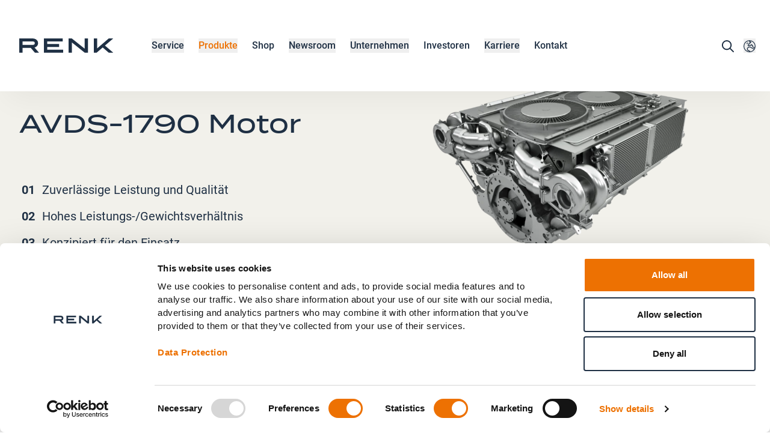

--- FILE ---
content_type: text/html;charset=UTF-8
request_url: https://www.renk.com/de/produkte/fahrzeugantriebe/motoren/avds-1790
body_size: 20630
content:
<!DOCTYPE html><html lang="de">
<!--
This website is powered by Neos, the Open Source Content Application Platform licensed under the GNU/GPL.
Neos is based on Flow, a powerful PHP application framework licensed under the MIT license.

More information and contribution opportunities at https://www.neos.io
-->
<head><meta charset="UTF-8" /><link rel="stylesheet" href="https://www.renk.com/_Resources/Static/Packages/RENK.Site/Styles/main.css?bust=627d0289" /><script src="https://www.renk.com/_Resources/Static/Packages/Medienreaktor.Downloads/JavaScript/RestrictedDownloads.js?bust=1e66fa0b"></script><script type="text/plain" data-cookieconsent="statistics">
    var _paq = window._paq = window._paq || [];
    /* tracker methods like "setCustomDimension" should be called before "trackPageView" */
    _paq.push(['trackPageView']);
    _paq.push(['enableLinkTracking']);
    (function () {
        var u = "https://www.renk-group.com/matomoanalytics/";
        _paq.push(['setTrackerUrl', u + 'matomo.php']);
        _paq.push(['setSiteId', '4']);
        var d = document, g = d.createElement('script'), s = d.getElementsByTagName('script')[0];
        g.async = true;
        g.src = u + 'matomo.js';
        s.parentNode.insertBefore(g, s);
    })();
</script>
<title>AVDS-1790 Motor - RENK</title><meta name="robots" content="index,follow" /><link rel="canonical" href="https://www.renk.com/de/produkte/fahrzeugantriebe/motoren/avds-1790" /><link rel="alternate" hreflang="x-default" href="https://www.renk.com/en/products/vehicles/engines/avds-1790" /><link rel="alternate" hreflang="en" href="https://www.renk.com/en/products/vehicles/engines/avds-1790" /><link rel="alternate" hreflang="de" href="https://www.renk.com/de/produkte/fahrzeugantriebe/motoren/avds-1790" /><link rel="alternate" hreflang="es" href="https://www.renk.com/es/products/vehicles/engines/avds-1790" /><link rel="alternate" hreflang="zh" href="https://www.renk.com/zh/products/vehicles/engines/avds-1790" /><link rel="alternate" hreflang="pl" href="https://www.renk.com/pl/products/vehicles/engines/avds-1790" /><meta name="twitter:card" content="summary" /><meta name="twitter:title" content="AVDS-1790 Motor" /><meta name="twitter:url" content="https://www.renk.com/de/produkte/fahrzeugantriebe/motoren/avds-1790" /><meta property="og:type" content="website" /><meta property="og:title" content="AVDS-1790 Motor" /><meta property="og:site_name" content="Trusted Partner" /><meta property="og:locale" content="de" /><meta property="og:url" content="https://www.renk.com/de/produkte/fahrzeugantriebe/motoren/avds-1790" /><script type="application/ld+json">{"@context":"http:\/\/schema.org\/","@type":"BreadcrumbList","itemListElement":[{"@type":"ListItem","position":1,"name":"RENK Home","item":"https:\/\/www.renk.com\/de"},{"@type":"ListItem","position":2,"name":"Produkte","item":"https:\/\/www.renk.com\/de"},{"@type":"ListItem","position":3,"name":"Fahrzeugantriebe","item":"https:\/\/www.renk.com\/de\/produkte\/fahrzeugantriebe"},{"@type":"ListItem","position":4,"name":"Motoren","item":"https:\/\/www.renk.com\/de\/produkte\/fahrzeugantriebe\/motoren\/avds-1790"},{"@type":"ListItem","position":5,"name":"AVDS-1790","item":"https:\/\/www.renk.com\/de\/produkte\/fahrzeugantriebe\/motoren\/avds-1790"}]}</script><meta name="viewport" content="width=device-width, initial-scale=1.0, maximum-scale=1.0, user-scalable=no, viewport-fit=cover" /><link href="https://www.renk.com/_Resources/Persistent/1/3/e/9/13e96f7e7b5d0341eba345822c00c9ac9d994904/Favicon-16x16.png" type="image/png" rel="icon" sizes="16x16" /><link href="https://www.renk.com/_Resources/Persistent/c/2/c/e/c2ce2d2dfe747cf14b5a2cc6e6db74e437e4e51f/Favicon.png" type="image/png" rel="icon" sizes="32x32" /><link href="https://www.renk.com/_Resources/Persistent/8/1/e/4/81e4c885a747746daa7e823f1b7f4acc4be04b71/Pinned%20Tab%20Icon.svg" type="image/svg" rel="mask-icon" color="#ED7102" /><link href="https://www.renk.com/_Resources/Persistent/0/8/1/2/0812bbea94b7d1b84933d7a5d91d1b76c1e7c0c0/Apple%20Touch%20Icon-76x76.png" type="image/png" rel="apple-touch-icon" /><link href="https://www.renk.com/_Resources/Persistent/9/4/1/f/941f4891eba7f8765418e61bb1994d3b5b7f8bda/Apple%20Touch%20Icon-120x120.png" type="image/png" rel="apple-touch-icon" sizes="120x120" /><link href="https://www.renk.com/_Resources/Persistent/6/2/f/6/62f6dfc22704adb376b953558e9c4ba963fb9b23/Apple%20Touch%20Icon-152x152.png" type="image/png" rel="apple-touch-icon" sizes="152x152" /><link href="https://www.renk.com/_Resources/Persistent/0/3/6/4/03645caab125b55f9c2812798288010514174fad/Apple%20Touch%20Icon-180x180.png" type="image/png" rel="apple-touch-icon" sizes="180x180" /><link rel="preload" href="/_Resources/Static/Packages/RENK.Site/Fonts/roboto-v30-latin-700.woff2" as="font" type="font/woff2" crossorigin /><link rel="preload" href="/_Resources/Static/Packages/RENK.Site/Fonts/roboto-v30-latin-500.woff2" as="font" type="font/woff2" crossorigin /><link rel="preload" href="/_Resources/Static/Packages/RENK.Site/Fonts/roboto-v30-latin-regular.woff2" as="font" type="font/woff2" crossorigin /><link rel="preload" href="/_Resources/Static/Packages/RENK.Site/Fonts/termina/Termina-Medium.woff2" as="font" type="font/woff2" crossorigin /><link rel="preload" href="/_Resources/Static/Packages/RENK.Site/Fonts/termina/Termina-Regular.woff2" as="font" type="font/woff2" crossorigin /><meta name="google-site-verification" content="m8vRpFxvKsBtrWJGGDCxSw159l4cSN-ESgE0R9vYOso" /><meta name="google-site-verification" content="0QrbBDXAp85DEKC3G0vGjN4DS5hwNh5wP7qmIAYZBKw" /></head><header class="fixed inset-x-0 top-0 z-30 bg-white shadow-2xl" x-data="{ isOpen: false, toggled: null, toggledSub: null, shrinkNavigation: false, showSearch: false }" :class="{ '!bg-primary-500': toggled }" x-on:click.outside="isOpen = false; toggled = null" x-init="$watch('isOpen', value =&gt; value ? document.getElementById('background-menu-overlay').classList.remove('hidden') : document.getElementById('background-menu-overlay').classList.add('hidden'))" x-on:scroll.window="shrinkNavigation = window.scrollY &gt; 10"><div class="container"><div class="flex justify-between items-center py-4 transition-all md:space-x-8 md:py-16" x-bind:class="{' md:!py-8': shrinkNavigation }"><div class="flex z-50 lg:z-0"><a href="/de" title="RENK Home" class="flex-none"><img class="w-auto h-6" :class="{'hidden': isOpen}" src="https://www.renk.com/_Resources/Persistent/2/8/a/b/28ab770ea1bfe8ffe10d6dad2ae1c00ef0698684/Logo.svg" alt="RENK Home" /><img class="w-auto h-6" x-cloak :class="{'hidden': !isOpen}" src="https://www.renk.com/_Resources/Persistent/f/6/6/c/f66c1d8853c348ed13b68321952d45930e678976/Logo%20invers.svg" alt="RENK Home" /></a><nav class="hidden lg:flex justify-start items-center lg:ml-6 space-x-6 xl:ml-16"><div><button x-on:click="toggled = 'b9def055-e25f-4ec3-9c6d-35b70abe7d9e'; toggledSub = null; isOpen = true" type="button" class="relative text-base font-medium hover:text-secondary-500" :class="{&quot;!text-secondary-500&quot;: toggled == &quot;b9def055-e25f-4ec3-9c6d-35b70abe7d9e&quot;, &quot;text-white&quot;: isOpen}"><div x-cloak class="hidden lg:block absolute z-50 -skew-x-40 top-20 right-screen h-3 w-screen bg-secondary-500" :class="{&quot;right-1&quot;: toggled == &quot;b9def055-e25f-4ec3-9c6d-35b70abe7d9e&quot;, &quot;!top-12&quot;: shrinkNavigation, &quot;text-white&quot;: isOpen}"></div>Service</button><div x-cloak :class="{&quot;hidden&quot;: toggled != &quot;b9def055-e25f-4ec3-9c6d-35b70abe7d9e&quot;, &quot;!top-20&quot;: shrinkNavigation}" class="absolute z-20 mt-2 left-0 right-0 bg-white/90 backdrop-blur-xl shadow-2xl top-36"><div class="container !px-8"><div class="relative flex items-start gap-x-4 p-12"><div class="grid gap-8 grid-cols-3 w-full lg:grid-cols-4"><div><a href="/de/service/industrie/service-fuer-die-industrie" class="text-base font-bold text-primary-500 hover:text-secondary-500">Industrie</a><div class="grid gap-1 pt-2 pb-4"><a href="/de/service/industrie/service-fuer-die-industrie" class="text-sm font-medium text-primary-500 hover:text-secondary-500">Unsere Serviceleistungen</a><a href="/de/service/industrie/entwicklungsleistungen" class="text-sm font-medium text-primary-500 hover:text-secondary-500">Entwicklungsleistungen</a><a href="/de/service/industrie/condition-monitoring" class="text-sm font-medium text-primary-500 hover:text-secondary-500">Condition Monitoring</a><a href="/de/service/industrie/wartung-and-modernisierung" class="text-sm font-medium text-primary-500 hover:text-secondary-500">Wartung & Modernisierung</a><a href="/de/service/industrie/ersatzteilmanagement" class="text-sm font-medium text-primary-500 hover:text-secondary-500">Ersatzteilmanagement</a><a href="https://sbcalc.renk.com/" class="text-sm font-medium text-primary-500 hover:text-secondary-500">Konfigurator SBCALC-ONLINE</a><a href="https://coupling-configurator.renk.com/" class="text-sm font-medium text-primary-500 hover:text-secondary-500">Kupplungs Konfigurator</a></div></div><div><a href="/de/service/marine/our-marine-services" class="text-base font-bold text-primary-500 hover:text-secondary-500">Marine</a><div class="grid gap-1 pt-2 pb-4"><a href="/de/service/marine/our-marine-services" class="text-sm font-medium text-primary-500 hover:text-secondary-500">Serviceleistung für Schiffsantriebe</a><a href="/de/service/marine/propulsion-design" class="text-sm font-medium text-primary-500 hover:text-secondary-500">Auslegung des Antriebes</a><a href="/de/service/marine/power-distribution" class="text-sm font-medium text-primary-500 hover:text-secondary-500">Power distribution</a><a href="/de/service/marine/condition-monitoring" class="text-sm font-medium text-primary-500 hover:text-secondary-500">Condition Monitoring</a><a href="/de/service/marine/maintenance-and-modernization" class="text-sm font-medium text-primary-500 hover:text-secondary-500">Instandhaltung und Modernisierung</a><a href="/de/service/marine/Ersatzteile" class="text-sm font-medium text-primary-500 hover:text-secondary-500">Ersatzteilmanagement</a></div></div><div><a href="/de/service/militaerfahrzeuge/federungsentwicklung" class="text-base font-bold text-primary-500 hover:text-secondary-500">Militärfahrzeuge</a><div class="grid gap-1 pt-2 pb-4"><a href="/de/service/militaerfahrzeuge/federungsentwicklung" class="text-sm font-medium text-primary-500 hover:text-secondary-500">Federungsentwicklung</a><a href="/de/service/militaerfahrzeuge/simulationen" class="text-sm font-medium text-primary-500 hover:text-secondary-500">Simulationen</a><a href="/de/service/militaerfahrzeuge/lifecycle-service" class="text-sm font-medium text-primary-500 hover:text-secondary-500">Lifecycle Service</a><a href="/de/service/militaerfahrzeuge/ersatzteilmanagement" class="text-sm font-medium text-primary-500 hover:text-secondary-500">Ersatzteilmanagement</a></div></div><div><a href="/de/service/pruefsysteme/serviceuebersicht" class="text-base font-bold text-primary-500 hover:text-secondary-500">Prüfsysteme</a><div class="grid gap-1 pt-2 pb-4"><a href="/de/service/pruefsysteme/serviceuebersicht" class="text-sm font-medium text-primary-500 hover:text-secondary-500">Serviceübersicht</a><a href="/de/service/pruefsysteme/machbarkeitsstudien-und-projektierungen" class="text-sm font-medium text-primary-500 hover:text-secondary-500">Machbarkeitsstudien und Projektierungen</a><a href="/de/service/pruefsysteme/engineering-und-montage" class="text-sm font-medium text-primary-500 hover:text-secondary-500">Engineering und Montage</a><a href="/de/service/pruefsysteme/kundendienst" class="text-sm font-medium text-primary-500 hover:text-secondary-500">Kundendienst</a></div></div><div><a href="/de/service/contract-manufacturing" class="text-base font-bold text-primary-500 hover:text-secondary-500">Lohnfertigung</a><div class="grid gap-1 pt-2 pb-4"><a href="/de/service/contract-manufacturing#Hardening" x-on:click="isOpen = false; toggled = null" class="text-sm font-medium text-primary-500 hover:text-secondary-500">Härterei</a><a href="/de/service/contract-manufacturing#MechanicalManufacturing" x-on:click="isOpen = false; toggled = null" class="text-sm font-medium text-primary-500 hover:text-secondary-500">Mechanische Bearbeitung</a><a href="/de/service/contract-manufacturing#GearManufacturing" x-on:click="isOpen = false; toggled = null" class="text-sm font-medium text-primary-500 hover:text-secondary-500">Fertigung von Zahnrädern</a><a href="/de/service/contract-manufacturing#MetrologyServices" x-on:click="isOpen = false; toggled = null" class="text-sm font-medium text-primary-500 hover:text-secondary-500">Messtechnik</a><a href="/de/service/contract-manufacturing#TestingFacility" x-on:click="isOpen = false; toggled = null" class="text-sm font-medium text-primary-500 hover:text-secondary-500">Prüfstände</a></div></div><div><a href="/de/service/gleitlager-1" class="text-base font-bold text-primary-500 hover:text-secondary-500">Gleitlager</a><div class="grid gap-1 pt-2 pb-4"><a href="/de/service/gleitlager-1#spare-parts" x-on:click="isOpen = false; toggled = null" class="text-sm font-medium text-primary-500 hover:text-secondary-500">Ersatzteilmanagement</a><a href="/de/service/gleitlager-1#refurbishment" x-on:click="isOpen = false; toggled = null" class="text-sm font-medium text-primary-500 hover:text-secondary-500">Refurbishment</a><a href="/de/service/gleitlager-1#field-service" x-on:click="isOpen = false; toggled = null" class="text-sm font-medium text-primary-500 hover:text-secondary-500">Field-Service</a></div></div><div class="p-4 max-w-md bg-gray-50 lg:max-w-none lg:bg-primary-500 lg:col-end-5 lg:text-white xl:p-8"><p class="p-0 text-base font-bold">Kundendienst</p><p class="mt-4 text-sm">Für Fehlersuche und Fragen zu Ihren installierten Lösungen:</p><a class="flex-none inline-block w-full sm:w-auto py-2 px-6 mr-2 text-white text-base font-semibold text-center sm:text-left transition-colors border-2 border-secondary-500 hover:border-secondary-600 bg-secondary-500 hover:bg-secondary-600" href="/de/service/after-sales-service-kontakt">Kontaktieren Sie uns</a></div></div><button x-on:click="isOpen = false; toggled = null; toggledSub = null;" type="button" class="hover:fill-secondary-500 focus:outline-none" aria-expanded="false"><span class="sr-only">Navigation einklappen</span><div><svg class="w-5 h-5 fill-current inline-block" xmlns="http://www.w3.org/2000/svg" viewbox="0 0 320 512"><!-- Font Awesome Pro 5.15.4 by @fontawesome - https://fontawesome.com License - https://fontawesome.com/license (Commercial License) --><path d="M207.6 256l107.72-107.72c6.23-6.23 6.23-16.34 0-22.58l-25.03-25.03c-6.23-6.23-16.34-6.23-22.58 0L160 208.4 52.28 100.68c-6.23-6.23-16.34-6.23-22.58 0L4.68 125.7c-6.23 6.23-6.23 16.34 0 22.58L112.4 256 4.68 363.72c-6.23 6.23-6.23 16.34 0 22.58l25.03 25.03c6.23 6.23 16.34 6.23 22.58 0L160 303.6l107.72 107.72c6.23 6.23 16.34 6.23 22.58 0l25.03-25.03c6.23-6.23 6.23-16.34 0-22.58L207.6 256z"/></svg></div></button></div></div></div></div><div><button x-on:click="toggled = 'd7ab710a-a66d-40e8-94e5-6244bfb61735'; toggledSub = null; isOpen = true" type="button" class="relative text-base font-medium text-secondary-500" :class="{&quot;!text-secondary-500&quot;: toggled == &quot;d7ab710a-a66d-40e8-94e5-6244bfb61735&quot;, &quot;text-white&quot;: isOpen}"><div x-cloak class="hidden lg:block absolute z-50 -skew-x-40 top-20 right-screen h-3 w-screen bg-secondary-500" :class="{&quot;right-1&quot;: toggled == &quot;d7ab710a-a66d-40e8-94e5-6244bfb61735&quot;, &quot;!top-12&quot;: shrinkNavigation, &quot;text-white&quot;: isOpen}"></div>Produkte</button><div x-cloak :class="{&quot;hidden&quot;: toggled != &quot;d7ab710a-a66d-40e8-94e5-6244bfb61735&quot;, &quot;!top-20&quot;: shrinkNavigation}" class="absolute z-20 mt-2 left-0 right-0 bg-white/90 backdrop-blur-xl shadow-2xl top-36"><div class="container !px-8"><div class="relative flex items-start gap-x-4 p-12"><div class="grid gap-8 grid-cols-3 w-full lg:grid-cols-4"><div><a href="/de/produkte/schiffsantriebe" class="text-base font-bold text-primary-500 hover:text-secondary-500">Schiffsantriebe</a><div class="grid gap-1 pt-2 pb-4"><a href="/de/produkte/schiffsantriebe/einmotoren-schiffsgetriebe" class="text-sm font-medium text-primary-500 hover:text-secondary-500">Einmotoren-Schiffsgetriebe</a><a href="/de/produkte/schiffsantriebe/zweimotoren-schiffsgetriebe" class="text-sm font-medium text-primary-500 hover:text-secondary-500">Zweimotoren-Schiffsgetriebe</a><a href="/de/produkte/schiffsantriebe/spezialgetriebe" class="text-sm font-medium text-primary-500 hover:text-secondary-500">Spezialgetriebe</a><a href="/de/produkte/schiffsantriebe/wellengeneratoren" class="text-sm font-medium text-primary-500 hover:text-secondary-500">Wellengeneratoren</a><a href="/de/produkte/kupplungen/kupplungen-fuer-schiffsantriebe" class="text-sm font-medium text-primary-500 hover:text-secondary-500">Kupplungen für Schiffsantriebe</a><a href="/de/produkte/schiffsantriebe/hybrid-elektrische-antriebe" class="text-sm font-medium text-primary-500 hover:text-secondary-500">Hybrid- & elektrische Antriebe</a><a href="/de/produkte/schiffsantriebe/gleitlager-fuer-schiffsantriebe" class="text-sm font-medium text-primary-500 hover:text-secondary-500">Gleitlager für Schiffsantriebe</a><a href="/de/produkte/schiffsantriebe/bordnetz-stromversorgung" class="text-sm font-medium text-primary-500 hover:text-secondary-500">Bordnetz Stromversorgung</a></div></div><div><a href="/de/produkte/fahrzeugantriebe" class="text-base font-bold text-primary-500 hover:text-secondary-500">Fahrzeugantriebe</a><div class="grid gap-1 pt-2 pb-4"><a href="/de/produkte/fahrzeugantriebe/fahrzeuggetriebe" class="text-sm font-medium text-primary-500 hover:text-secondary-500">Fahrzeuggetriebe</a><a href="/de/produkte/fahrzeugantriebe/motoren/avds-1790" class="text-sm font-medium text-primary-500 hover:text-secondary-500">Motoren</a><a href="/de/produkte/fahrzeugantriebe/seitenvorgelege" class="text-sm font-medium text-primary-500 hover:text-secondary-500">Seitenvorgelege</a><a href="/de/produkte/fahrzeugantriebe/elektrifizierung" class="text-sm font-medium text-primary-500 hover:text-secondary-500">Elektrifizierung</a><a href="/de/produkte/fahrzeugantriebe/hybridloesungen" class="text-sm font-medium text-primary-500 hover:text-secondary-500">Hybridlösungen</a><a href="/de/produkte/fahrzeugantriebe/federungssysteme" class="text-sm font-medium text-primary-500 hover:text-secondary-500">Federungssysteme</a><a href="/de/produkte/fahrzeugantriebe/kettenfuehrung" class="text-sm font-medium text-primary-500 hover:text-secondary-500">Kettenführung</a></div></div><div><a href="/de/produkte/turbogetriebe" class="text-base font-bold text-primary-500 hover:text-secondary-500">Turbogetriebe</a><div class="grid gap-1 pt-2 pb-4"><a href="/de/produkte/turbogetriebe/stirnradgetriebe" class="text-sm font-medium text-primary-500 hover:text-secondary-500">Stirnradgetriebe</a><a href="/de/produkte/turbogetriebe/planetengetriebe" class="text-sm font-medium text-primary-500 hover:text-secondary-500">Planetengetriebe</a><a href="/de/produkte/turbogetriebe/integralgetriebe/multicom" class="text-sm font-medium text-primary-500 hover:text-secondary-500">Integralgetriebe</a><a href="/de/produkte/turbogetriebe/vakuum-getriebe" class="text-sm font-medium text-primary-500 hover:text-secondary-500">Vakuum-Getriebe</a><a href="/de/produkte/turbogetriebe/kupplungsgetriebe" class="text-sm font-medium text-primary-500 hover:text-secondary-500">Kupplungsgetriebe</a><a href="/de/produkte/turbogetriebe/drehzahlvariable/recovar" class="text-sm font-medium text-primary-500 hover:text-secondary-500">Drehzahlvariable Antriebssysteme</a></div></div><div><a href="/de/produkte/industriegetriebe" class="text-base font-bold text-primary-500 hover:text-secondary-500">Industriegetriebe</a><div class="grid gap-1 pt-2 pb-4"><a href="/de/produkte/industriegetriebe/muehlengetriebe" class="text-sm font-medium text-primary-500 hover:text-secondary-500">Mühlengetriebe</a><a href="/de/produkte/industriegetriebe/extrudergetriebe" class="text-sm font-medium text-primary-500 hover:text-secondary-500">Extrudergetriebe</a><a href="/de/produkte/industriegetriebe/wasserkraftanlagengetriebe" class="text-sm font-medium text-primary-500 hover:text-secondary-500">Wasserkraftanlagengetriebe</a></div></div><div><a href="/de/produkte/gleitlager" class="text-base font-bold text-primary-500 hover:text-secondary-500">Gleitlager</a><div class="grid gap-1 pt-2 pb-4"><a href="/de/produkte/gleitlager/e-lager" class="text-sm font-medium text-primary-500 hover:text-secondary-500">E-Lager</a><a href="/de/produkte/gleitlager/vertikallager" class="text-sm font-medium text-primary-500 hover:text-secondary-500">Vertikallager</a><a href="/de/produkte/gleitlager/horizontallager" class="text-sm font-medium text-primary-500 hover:text-secondary-500">Horizontallager</a><a href="/de/produkte/gleitlager/turbo-gleitlager" class="text-sm font-medium text-primary-500 hover:text-secondary-500">Turbo-Gleitlager</a><a href="/de/shop" class="text-sm font-medium text-primary-500 hover:text-secondary-500">RENK Online Shop für E Lager</a><a href="https://sbcalc.renk.com/" class="text-sm font-medium text-primary-500 hover:text-secondary-500">Konfigurator SBCALC-ONLINE</a></div></div><div><a href="/de/produkte/kupplungen" class="text-base font-bold text-primary-500 hover:text-secondary-500">Kupplungen</a><div class="grid gap-1 pt-2 pb-4"><a href="/de/produkte/kupplungen/bogenzahn-kupplungen" class="text-sm font-medium text-primary-500 hover:text-secondary-500">Bogenzahn-Kupplungen®</a><a href="/de/produkte/kupplungen/stahl-lamellenkupplungen-raflex" class="text-sm font-medium text-primary-500 hover:text-secondary-500">Stahl-Lamellenkupplungen | RAFLEX®</a><a href="/de/produkte/kupplungen/elastische-kupplungen-elco" class="text-sm font-medium text-primary-500 hover:text-secondary-500">Elastische Kupplungen | ELCO</a><a href="/de/produkte/kupplungen/sicherheitskupplungen-hyguard" class="text-sm font-medium text-primary-500 hover:text-secondary-500">Sicherheitskupplungen | HYGUARD®</a><a href="/de/produkte/kupplungen/membrankupplungen" class="text-sm font-medium text-primary-500 hover:text-secondary-500">Membrankupplungen</a><a href="/de/produkte/kupplungen/synchronkupplungen" class="text-sm font-medium text-primary-500 hover:text-secondary-500">Synchronkupplungen</a><a href="/de/produkte/kupplungen/kupplungen-fuer-schiffsantriebe" class="text-sm font-medium text-primary-500 hover:text-secondary-500">Kupplungen für Schiffsantriebe</a><a href="/de/shop" class="text-sm font-medium text-primary-500 hover:text-secondary-500">Shop für Kupplungen</a><a href="https://coupling-configurator.renk.com/" class="text-sm font-medium text-primary-500 hover:text-secondary-500">Kupplungs Konfigurator</a></div></div><div><a href="/de/produkte/pruefsysteme/produktueberblick" class="text-base font-bold text-primary-500 hover:text-secondary-500">Prüfsysteme</a><div class="grid gap-1 pt-2 pb-4"><a href="/de/produkte/pruefsysteme/produktueberblick" class="text-sm font-medium text-primary-500 hover:text-secondary-500">Produktüberblick</a><a href="/de/produkte/pruefsysteme/automobil" class="text-sm font-medium text-primary-500 hover:text-secondary-500">Automobil</a><a href="/de/produkte/pruefsysteme/agrar" class="text-sm font-medium text-primary-500 hover:text-secondary-500">Agrar</a><a href="/de/produkte/pruefsysteme/verteidigung" class="text-sm font-medium text-primary-500 hover:text-secondary-500">Verteidigung</a><a href="/de/produkte/pruefsysteme/spezialfahrzeuge" class="text-sm font-medium text-primary-500 hover:text-secondary-500">Spezialfahrzeuge</a><a href="/de/produkte/pruefsysteme/bahn" class="text-sm font-medium text-primary-500 hover:text-secondary-500">Bahn</a><a href="/de/produkte/pruefsysteme/luftfahrt" class="text-sm font-medium text-primary-500 hover:text-secondary-500">Luftfahrt</a><a href="/de/produkte/pruefsysteme/windenergie" class="text-sm font-medium text-primary-500 hover:text-secondary-500">Windenergie</a><a href="/de/produkte/pruefsysteme/rdds-pruefstands-automatisierung" class="text-sm font-medium text-primary-500 hover:text-secondary-500">RDDS Prüfstands-Automatisierung</a></div></div></div><button x-on:click="isOpen = false; toggled = null; toggledSub = null;" type="button" class="hover:fill-secondary-500 focus:outline-none" aria-expanded="false"><span class="sr-only">Navigation einklappen</span><div><svg class="w-5 h-5 fill-current inline-block" xmlns="http://www.w3.org/2000/svg" viewbox="0 0 320 512"><!-- Font Awesome Pro 5.15.4 by @fontawesome - https://fontawesome.com License - https://fontawesome.com/license (Commercial License) --><path d="M207.6 256l107.72-107.72c6.23-6.23 6.23-16.34 0-22.58l-25.03-25.03c-6.23-6.23-16.34-6.23-22.58 0L160 208.4 52.28 100.68c-6.23-6.23-16.34-6.23-22.58 0L4.68 125.7c-6.23 6.23-6.23 16.34 0 22.58L112.4 256 4.68 363.72c-6.23 6.23-6.23 16.34 0 22.58l25.03 25.03c6.23 6.23 16.34 6.23 22.58 0L160 303.6l107.72 107.72c6.23 6.23 16.34 6.23 22.58 0l25.03-25.03c6.23-6.23 6.23-16.34 0-22.58L207.6 256z"/></svg></div></button></div></div></div></div><div :class="{ 'text-white': isOpen }"><a href="/de/shop" class="relative text-base font-medium hover:text-secondary-500">Shop</a></div><div><button x-on:click="toggled = 'b3ab26e6-3a4c-4e95-b2bd-2f3fdd5f808e'; toggledSub = null; isOpen = true" type="button" class="relative text-base font-medium hover:text-secondary-500" :class="{&quot;!text-secondary-500&quot;: toggled == &quot;b3ab26e6-3a4c-4e95-b2bd-2f3fdd5f808e&quot;, &quot;text-white&quot;: isOpen}"><div x-cloak class="hidden lg:block absolute z-50 -skew-x-40 top-20 right-screen h-3 w-screen bg-secondary-500" :class="{&quot;right-1&quot;: toggled == &quot;b3ab26e6-3a4c-4e95-b2bd-2f3fdd5f808e&quot;, &quot;!top-12&quot;: shrinkNavigation, &quot;text-white&quot;: isOpen}"></div>Newsroom</button><div x-cloak :class="{&quot;hidden&quot;: toggled != &quot;b3ab26e6-3a4c-4e95-b2bd-2f3fdd5f808e&quot;, &quot;!top-20&quot;: shrinkNavigation}" class="absolute z-20 mt-2 left-0 right-0 bg-white/90 backdrop-blur-xl shadow-2xl top-36"><div class="container !px-8"><div class="relative flex items-start gap-x-4 p-12"><div class="grid gap-8 grid-cols-3 w-full lg:grid-cols-4"><div><a href="/de/newsroom/presse" class="text-base font-bold text-primary-500 hover:text-secondary-500">Presse</a></div><div><a href="/de/newsroom/stories" class="text-base font-bold text-primary-500 hover:text-secondary-500">Stories</a></div><div><a href="/de/newsroom/Veranstaltungen" class="text-base font-bold text-primary-500 hover:text-secondary-500">Veranstaltungen</a></div></div><button x-on:click="isOpen = false; toggled = null; toggledSub = null;" type="button" class="hover:fill-secondary-500 focus:outline-none" aria-expanded="false"><span class="sr-only">Navigation einklappen</span><div><svg class="w-5 h-5 fill-current inline-block" xmlns="http://www.w3.org/2000/svg" viewbox="0 0 320 512"><!-- Font Awesome Pro 5.15.4 by @fontawesome - https://fontawesome.com License - https://fontawesome.com/license (Commercial License) --><path d="M207.6 256l107.72-107.72c6.23-6.23 6.23-16.34 0-22.58l-25.03-25.03c-6.23-6.23-16.34-6.23-22.58 0L160 208.4 52.28 100.68c-6.23-6.23-16.34-6.23-22.58 0L4.68 125.7c-6.23 6.23-6.23 16.34 0 22.58L112.4 256 4.68 363.72c-6.23 6.23-6.23 16.34 0 22.58l25.03 25.03c6.23 6.23 16.34 6.23 22.58 0L160 303.6l107.72 107.72c6.23 6.23 16.34 6.23 22.58 0l25.03-25.03c6.23-6.23 6.23-16.34 0-22.58L207.6 256z"/></svg></div></button></div></div></div></div><div><button x-on:click="toggled = 'dceb2a85-cc6e-43c7-83d4-130085911255'; toggledSub = null; isOpen = true" type="button" class="relative text-base font-medium hover:text-secondary-500" :class="{&quot;!text-secondary-500&quot;: toggled == &quot;dceb2a85-cc6e-43c7-83d4-130085911255&quot;, &quot;text-white&quot;: isOpen}"><div x-cloak class="hidden lg:block absolute z-50 -skew-x-40 top-20 right-screen h-3 w-screen bg-secondary-500" :class="{&quot;right-1&quot;: toggled == &quot;dceb2a85-cc6e-43c7-83d4-130085911255&quot;, &quot;!top-12&quot;: shrinkNavigation, &quot;text-white&quot;: isOpen}"></div>Unternehmen</button><div x-cloak :class="{&quot;hidden&quot;: toggled != &quot;dceb2a85-cc6e-43c7-83d4-130085911255&quot;, &quot;!top-20&quot;: shrinkNavigation}" class="absolute z-20 mt-2 left-0 right-0 bg-white/90 backdrop-blur-xl shadow-2xl top-36"><div class="container !px-8"><div class="relative flex items-start gap-x-4 p-12"><div class="grid gap-8 grid-cols-3 w-full lg:grid-cols-4"><div><a href="/de/unternehmen/ueber-renk/unternehmen-im-ueberblick" class="text-base font-bold text-primary-500 hover:text-secondary-500">Über RENK</a><div class="grid gap-1 pt-2 pb-4"><a href="/de/unternehmen/ueber-renk/unternehmen-im-ueberblick" class="text-sm font-medium text-primary-500 hover:text-secondary-500">Unternehmen im Überblick</a><a href="https://ir.renk.com/de/corporate-governance/" class="text-sm font-medium text-primary-500 hover:text-secondary-500">Corporate Governance</a><a href="/de/unternehmen/ueber-renk/standorte" class="text-sm font-medium text-primary-500 hover:text-secondary-500">Standorte</a><a href="/de/unternehmen/ueber-renk/historie" class="text-sm font-medium text-primary-500 hover:text-secondary-500">Historie</a><a href="/de/unternehmen/ueber-renk/der-neue-renk" class="text-sm font-medium text-primary-500 hover:text-secondary-500">Der neue RENK</a></div></div><div><a href="/de/unternehmen/verantwortung" class="text-base font-bold text-primary-500 hover:text-secondary-500">Verantwortung</a><div class="grid gap-1 pt-2 pb-4"><a href="/de/unternehmen/verantwortung/sustainability" class="text-sm font-medium text-primary-500 hover:text-secondary-500">Sustainability</a><a href="/de/unternehmen/verantwortung/compliance" class="text-sm font-medium text-primary-500 hover:text-secondary-500">Compliance</a><a href="/de/unternehmen/verantwortung/qualitaetsmanagement" class="text-sm font-medium text-primary-500 hover:text-secondary-500">Qualitätsmanagement</a><a href="/de/unternehmen/verantwortung/supply-chain-management" class="text-sm font-medium text-primary-500 hover:text-secondary-500">Supply Chain Management</a></div></div></div><button x-on:click="isOpen = false; toggled = null; toggledSub = null;" type="button" class="hover:fill-secondary-500 focus:outline-none" aria-expanded="false"><span class="sr-only">Navigation einklappen</span><div><svg class="w-5 h-5 fill-current inline-block" xmlns="http://www.w3.org/2000/svg" viewbox="0 0 320 512"><!-- Font Awesome Pro 5.15.4 by @fontawesome - https://fontawesome.com License - https://fontawesome.com/license (Commercial License) --><path d="M207.6 256l107.72-107.72c6.23-6.23 6.23-16.34 0-22.58l-25.03-25.03c-6.23-6.23-16.34-6.23-22.58 0L160 208.4 52.28 100.68c-6.23-6.23-16.34-6.23-22.58 0L4.68 125.7c-6.23 6.23-6.23 16.34 0 22.58L112.4 256 4.68 363.72c-6.23 6.23-6.23 16.34 0 22.58l25.03 25.03c6.23 6.23 16.34 6.23 22.58 0L160 303.6l107.72 107.72c6.23 6.23 16.34 6.23 22.58 0l25.03-25.03c6.23-6.23 6.23-16.34 0-22.58L207.6 256z"/></svg></div></button></div></div></div></div><div :class="{ 'text-white': isOpen }"><a href="https://ir.renk.com/de/" class="relative text-base font-medium hover:text-secondary-500">Investoren</a></div><div><button x-on:click="toggled = 'df951eed-42e4-4105-b56a-27fae63af516'; toggledSub = null; isOpen = true" type="button" class="relative text-base font-medium hover:text-secondary-500" :class="{&quot;!text-secondary-500&quot;: toggled == &quot;df951eed-42e4-4105-b56a-27fae63af516&quot;, &quot;text-white&quot;: isOpen}"><div x-cloak class="hidden lg:block absolute z-50 -skew-x-40 top-20 right-screen h-3 w-screen bg-secondary-500" :class="{&quot;right-1&quot;: toggled == &quot;df951eed-42e4-4105-b56a-27fae63af516&quot;, &quot;!top-12&quot;: shrinkNavigation, &quot;text-white&quot;: isOpen}"></div>Karriere</button><div x-cloak :class="{&quot;hidden&quot;: toggled != &quot;df951eed-42e4-4105-b56a-27fae63af516&quot;, &quot;!top-20&quot;: shrinkNavigation}" class="absolute z-20 mt-2 left-0 right-0 bg-white/90 backdrop-blur-xl shadow-2xl top-36"><div class="container !px-8"><div class="relative flex items-start gap-x-4 p-12"><div class="grid gap-8 grid-cols-3 w-full lg:grid-cols-4"><div><a href="/de/karriere/why-renk" class="text-base font-bold text-primary-500 hover:text-secondary-500">Warum RENK?</a><div class="grid gap-1 pt-2 pb-4"><a href="/de/karriere/why-renk#Difference" x-on:click="isOpen = false; toggled = null" class="text-sm font-medium text-primary-500 hover:text-secondary-500">Beitrag leisten</a><a href="/de/karriere/why-renk#Global" x-on:click="isOpen = false; toggled = null" class="text-sm font-medium text-primary-500 hover:text-secondary-500">Weltweit aktiv</a><a href="/de/karriere/why-renk#Diversity" x-on:click="isOpen = false; toggled = null" class="text-sm font-medium text-primary-500 hover:text-secondary-500">Vielfalt</a></div></div><div><a href="/de/karriere/career-at-renk" class="text-base font-bold text-primary-500 hover:text-secondary-500">Karriere bei RENK</a><div class="grid gap-1 pt-2 pb-4"><a href="/de/karriere/career-at-renk#Apprenticesandstudents" x-on:click="isOpen = false; toggled = null" class="text-sm font-medium text-primary-500 hover:text-secondary-500">Ausbildung & Studium</a><a href="/de/karriere/career-at-renk#CareerStarters" x-on:click="isOpen = false; toggled = null" class="text-sm font-medium text-primary-500 hover:text-secondary-500">Berufseinsteiger</a><a href="/de/karriere/career-at-renk#Professionals" x-on:click="isOpen = false; toggled = null" class="text-sm font-medium text-primary-500 hover:text-secondary-500">Professionals</a><a href="/de/karriere/career-at-renk#Trainees" x-on:click="isOpen = false; toggled = null" class="text-sm font-medium text-primary-500 hover:text-secondary-500">Trainees</a></div></div><div><a href="/de/karriere/stellenangebote" class="text-base font-bold text-primary-500 hover:text-secondary-500">Stellenangebote</a><div class="grid gap-1 pt-2 pb-4"><a href="/de/karriere/stellenangebote/stellenangebote-amerika" class="text-sm font-medium text-primary-500 hover:text-secondary-500">Stellenangebote Amerika</a><a href="/de/karriere/stellenangebote/stellenangebote-europa" class="text-sm font-medium text-primary-500 hover:text-secondary-500">Stellenangebote Europa</a></div></div></div><button x-on:click="isOpen = false; toggled = null; toggledSub = null;" type="button" class="hover:fill-secondary-500 focus:outline-none" aria-expanded="false"><span class="sr-only">Navigation einklappen</span><div><svg class="w-5 h-5 fill-current inline-block" xmlns="http://www.w3.org/2000/svg" viewbox="0 0 320 512"><!-- Font Awesome Pro 5.15.4 by @fontawesome - https://fontawesome.com License - https://fontawesome.com/license (Commercial License) --><path d="M207.6 256l107.72-107.72c6.23-6.23 6.23-16.34 0-22.58l-25.03-25.03c-6.23-6.23-16.34-6.23-22.58 0L160 208.4 52.28 100.68c-6.23-6.23-16.34-6.23-22.58 0L4.68 125.7c-6.23 6.23-6.23 16.34 0 22.58L112.4 256 4.68 363.72c-6.23 6.23-6.23 16.34 0 22.58l25.03 25.03c6.23 6.23 16.34 6.23 22.58 0L160 303.6l107.72 107.72c6.23 6.23 16.34 6.23 22.58 0l25.03-25.03c6.23-6.23 6.23-16.34 0-22.58L207.6 256z"/></svg></div></button></div></div></div></div><div :class="{ 'text-white': isOpen }"><a href="/de/kontakt" class="relative text-base font-medium hover:text-secondary-500">Kontakt</a></div></nav></div><div class="flex items-center space-x-3"><div class="flex items-center -mr-2 -my-2 z-50" :class="{'fill-white': isOpen, 'fill-primary-500': !isOpen}"><div class="hidden relative lg:inline-flex lg:items-center"><div class="absolute right-0" x-cloak :class="{'w-[15rem] mr-2 lg:w-[25rem]': true, 'hidden': !showSearch, 'block': showSearch}"><form x-ref="searchForm" x-trap="typeof showSearch !== 'undefined' ? showSearch : false" x-data="{ searchTerm: '', results: [], selectedSuggestion: 0, searchUri: 'https://www.renk.com/de/search?search=' }" @submit.prevent action="https://www.renk.com/de/search" method="GET" target="_self"><div class="relative input-search-container"><div class="max-w-full"><div class="relative rounded-full" :class="{ 'rounded-t-3xl rounded-b-none': results.length &gt; 0 }"><input x-on:input="results = await sendSearchRequest(&quot;https://www.renk.com/flowpack/searchplugin?contextNodeIdentifier=c698ee2a-4453-4c18-99d7-6cac88916229&amp;dimensionCombination=%7B%22language%22%3A%5B%22de%22%2C%22en%22%5D%7D&quot;, searchTerm); selectedSuggestion = 0;" x-model="searchTerm" x-ref="searchInput" type="text" id="on-page-search" name="search" value x-on:keyup.up="selectedSuggestion = Math.max(0, selectedSuggestion - 1)" x-on:keyup.down="selectedSuggestion = Math.min(results.length, selectedSuggestion + 1)" x-on:keyup.enter="if (selectedSuggestion &gt; 0) { searchTerm = results[selectedSuggestion-1].title; $el.value = searchTerm; } $refs.searchForm.submit();" class="w-full rounded-full border-0 focus:outline-none focus:ring focus:ring-secondary-500 text-gray-900 placeholder-gray-500 sm:text-sm pr-24 pl-4 py-2 bg-white peer" :class="{ 'rounded-t-3xl rounded-b-none': results.length &gt; 0, '!ring-2 ring-gray-200': typeof isOpen !== 'undefined' ? !isOpen : false }" autocomplete="off" placeholder="Suchen" /><div class="absolute inset-y-0 right-0 flex items-center pr-6 text-primary-500 peer-focus:text-secondary-500" :class="{ 'divide-x-2 divide-primary-500': searchTerm !== '' }"><button x-show="searchTerm !== ''" x-on:click="searchTerm = ''; results = []" x-cloak type="button" class="pr-3"><svg class="w-5 h-5 fill-primary-500 inline-block" xmlns="http://www.w3.org/2000/svg" viewbox="0 0 384 512"><!--! Font Awesome Pro 6.4.2 by @fontawesome - https://fontawesome.com License - https://fontawesome.com/license (Commercial License) Copyright 2023 Fonticons, Inc. --><path d="M345 137c9.4-9.4 9.4-24.6 0-33.9s-24.6-9.4-33.9 0l-119 119L73 103c-9.4-9.4-24.6-9.4-33.9 0s-9.4 24.6 0 33.9l119 119L39 375c-9.4 9.4-9.4 24.6 0 33.9s24.6 9.4 33.9 0l119-119L311 409c9.4 9.4 24.6 9.4 33.9 0s9.4-24.6 0-33.9l-119-119L345 137z"/></svg></button><button x-on:click="$refs.searchForm.submit()" type="button" class="pl-3"><svg class="w-5 h-5 fill-[currentColor] inline-block" xmlns="http://www.w3.org/2000/svg" viewbox="0 0 512 512"><!--! Font Awesome Pro 6.4.2 by @fontawesome - https://fontawesome.com License - https://fontawesome.com/license (Commercial License) Copyright 2023 Fonticons, Inc. --><path d="M368 208A160 160 0 1 0 48 208a160 160 0 1 0 320 0zM337.1 371.1C301.7 399.2 256.8 416 208 416C93.1 416 0 322.9 0 208S93.1 0 208 0S416 93.1 416 208c0 48.8-16.8 93.7-44.9 129.1L505 471c9.4 9.4 9.4 24.6 0 33.9s-24.6 9.4-33.9 0L337.1 371.1z"/></svg></button></div></div><ul x-show="results.length &gt; 0" class="absolute top-full max-w-full inset-x-0 mt-px -mb-2 p-0 max-h-72 z-60 bg-white rounded-b-md shadow-md overflow-y-auto text-sm text-gray-800 list-none divide-y divide-gray-100"><template x-for="(result, index) in results"><li class="p-0 select-none"><a x-bind:href="searchUri + result.title" class="px-4 py-2 block hover:bg-gray-50" :class="{'bg-gray-50': index + 1 === selectedSuggestion}"><div x-text="result.title" class="font-medium"></div></a></li></template></ul></div></div></form></div></div><div class="hidden lg:inline-flex lg:items-center"><div x-on:click="showSearch = !showSearch" class="fill-current hover:fill-secondary-500 hover:cursor-pointer"><svg x-show="!showSearch" class="w-5 h-5 fill-current inline-block" xmlns="http://www.w3.org/2000/svg" viewbox="0 0 512 512"><!--! Font Awesome Pro 6.4.2 by @fontawesome - https://fontawesome.com License - https://fontawesome.com/license (Commercial License) Copyright 2023 Fonticons, Inc. --><path d="M368 208A160 160 0 1 0 48 208a160 160 0 1 0 320 0zM337.1 371.1C301.7 399.2 256.8 416 208 416C93.1 416 0 322.9 0 208S93.1 0 208 0S416 93.1 416 208c0 48.8-16.8 93.7-44.9 129.1L505 471c9.4 9.4 9.4 24.6 0 33.9s-24.6 9.4-33.9 0L337.1 371.1z"/></svg><svg x-show="showSearch" x-cloak class="w-5 h-5 fill-current inline-block" xmlns="http://www.w3.org/2000/svg" viewbox="0 0 384 512"><!--! Font Awesome Pro 6.4.2 by @fontawesome - https://fontawesome.com License - https://fontawesome.com/license (Commercial License) Copyright 2023 Fonticons, Inc. --><path d="M345 137c9.4-9.4 9.4-24.6 0-33.9s-24.6-9.4-33.9 0l-119 119L73 103c-9.4-9.4-24.6-9.4-33.9 0s-9.4 24.6 0 33.9l119 119L39 375c-9.4 9.4-9.4 24.6 0 33.9s24.6 9.4 33.9 0l119-119L311 409c9.4 9.4 24.6 9.4 33.9 0s9.4-24.6 0-33.9l-119-119L345 137z"/></svg></div></div><button x-data="{ openMenu: false }" x-on:click="openMenu = !openMenu" class="relative ml-4"><div class="fill-current hover:fill-secondary-500"><svg class="w-5 h-5 fill-current inline-block" xmlns="http://www.w3.org/2000/svg" viewbox="0 0 512 512"><!--! Font Awesome Pro 6.4.2 by @fontawesome - https://fontawesome.com License - https://fontawesome.com/license (Commercial License) Copyright 2023 Fonticons, Inc. --><path d="M477.7 288H439.4c-6.2 0-12.3-2.2-17.1-6.2l-15.9-13.2c-4.6-3.8-5.2-10.5-1.5-15.2c14.6-18.3 1.6-45.4-21.8-45.4h-3.7c-6.3 0-11.4-5.1-11.4-11.4v-9.4c0-18.4-22.2-27.6-35.2-14.6l-32.1 32.1c-2.6 2.6-6.8 2.6-9.4 0l-2.8-2.8c-6.3-6.3-14.8-9.8-23.7-9.8c-10.5 0-20.5 5-26.8 13.4l-10.7 14.3c-2 2.7-5.2 4.3-8.5 4.3c-5.9 0-10.7-4.8-10.7-10.7v-1.6c0-3.3 1.3-6.4 3.6-8.7l18.7-18.7c6.2-6.2 9.7-14.7 9.7-23.5c0-4.3 2.4-8.2 6.2-10.1l59.2-29.6c20.2-10.1 26.9-35.6 14.2-54.3c-8.9-13.2-25.1-19.1-40-15.3l4.5-17.8C394.5 47.5 480 141.8 480 256c0 10.9-.8 21.5-2.3 32zm-7 32c-3.3 11-7.4 21.7-12.3 32H438.6c-10.2 0-20.1-4.1-27.3-11.3l-4-4C396.6 326 382.2 320 367.1 320c-5.9 0-11.7-2.1-16.1-6l-26.6-22.8c-14.5-12.4-33-19.3-52.1-19.3H251.4c-15.8 0-31.2 4.7-44.4 13.4l-27.4 18.3c-22.3 14.8-35.6 39.8-35.6 66.6v3.2c0 21.2 8.4 41.6 23.4 56.6l16 16c11.5 11.5 27.1 17.9 43.3 17.9c11.4 0 21.2 6.5 26.1 16C130.6 478.3 32 378.6 32 256C32 133.8 129.9 34.4 251.5 32l-6.9 27.6c-4.9 19.7 15.4 36.2 33.7 27.3l8.1-3.9c2.4-1.2 5.3-.4 6.8 1.8c1.8 2.7 .8 6.3-2 7.8l-59.2 29.6c-14.7 7.3-23.9 22.3-23.9 38.7c0 .3-.1 .6-.4 .9L189 180.4c-8.3 8.3-13 19.6-13 31.3v1.6c0 23.6 19.1 42.7 42.7 42.7c13.4 0 26.1-6.3 34.1-17.1l10.7-14.3c.3-.4 .7-.6 1.2-.6c.4 0 .8 .2 1.1 .4l2.8 2.8c15.1 15.1 39.6 15.1 54.7 0l15.4-15.4c5.8 15.3 20 26.5 36.9 28c-9.5 17.6-5.6 40 10.3 53.3l15.9 13.2c10.5 8.8 23.8 13.6 37.5 13.6h31.3zm-30.9 64c-35.1 50.3-90.2 85.5-153.8 94c-6.8-26.4-30.8-46-59.3-46c-7.8 0-15.2-3.1-20.7-8.6l-16-16c-9-9-14.1-21.2-14.1-33.9v-3.2c0-16.1 8-31 21.4-39.9l27.4-18.3c7.9-5.3 17.1-8.1 26.6-8.1h20.9c11.5 0 22.5 4.1 31.2 11.6l26.6 22.8c10.3 8.8 23.4 13.7 37 13.7c6.6 0 12.9 2.6 17.5 7.3l4 4c13.2 13.2 31.2 20.7 49.9 20.7h1.2zM256 512A256 256 0 1 0 256 0a256 256 0 1 0 0 512zM187.3 100.7c-6.2-6.2-16.4-6.2-22.6 0l-32 32c-6.2 6.2-6.2 16.4 0 22.6s16.4 6.2 22.6 0l32-32c6.2-6.2 6.2-16.4 0-22.6z"/></svg></div><nav x-show="openMenu" x-cloak x-on:click.outside="openMenu = false" class="absolute z-50 top-3/4 right-0 mt-8 py-1 w-36 bg-white rounded-lg ring-1 ring-gray-900/10 shadow-lg
            overflow-hidden font-medium"><ul class="p-0 text-left list-none"><li class="py-1 px-4 hover:text-secondary-500 hover:bg-gray-50 text-gray-700"><a href="/en/products/vehicles/engines/avds-1790" class="inline-flex w-full h-full">English</a></li><li class="py-1 px-4 hover:text-secondary-500 hover:bg-gray-50 text-secondary-500"><a href="/de/produkte/fahrzeugantriebe/motoren/avds-1790" class="inline-flex w-full h-full">German</a></li></ul></nav></button><button x-on:click="isOpen = !isOpen; toggled = null; toggledSub = null;" type="button" class="ml-2 p-2 inline-flex items-center justify-center hover:fill-secondary-500 focus:outline-none lg:hidden" aria-expanded="false"><span class="sr-only">Navigation ein-/ausklappen</span><div :class="{'hidden': isOpen}"><svg class="w-5 h-5 fill-current inline-block" xmlns="http://www.w3.org/2000/svg" viewbox="0 0 448 512"><!--! Font Awesome Pro 6.4.2 by @fontawesome - https://fontawesome.com License - https://fontawesome.com/license (Commercial License) Copyright 2023 Fonticons, Inc. --><path d="M0 88C0 74.7 10.7 64 24 64H424c13.3 0 24 10.7 24 24s-10.7 24-24 24H24C10.7 112 0 101.3 0 88zM0 248c0-13.3 10.7-24 24-24H424c13.3 0 24 10.7 24 24s-10.7 24-24 24H24c-13.3 0-24-10.7-24-24zM448 408c0 13.3-10.7 24-24 24H24c-13.3 0-24-10.7-24-24s10.7-24 24-24H424c13.3 0 24 10.7 24 24z"/></svg></div><div :class="{'hidden': !isOpen}" x-cloak><svg class="w-5 h-5 fill-current inline-block" xmlns="http://www.w3.org/2000/svg" viewbox="0 0 320 512"><!-- Font Awesome Pro 5.15.4 by @fontawesome - https://fontawesome.com License - https://fontawesome.com/license (Commercial License) --><path d="M207.6 256l107.72-107.72c6.23-6.23 6.23-16.34 0-22.58l-25.03-25.03c-6.23-6.23-16.34-6.23-22.58 0L160 208.4 52.28 100.68c-6.23-6.23-16.34-6.23-22.58 0L4.68 125.7c-6.23 6.23-6.23 16.34 0 22.58L112.4 256 4.68 363.72c-6.23 6.23-6.23 16.34 0 22.58l25.03 25.03c6.23 6.23 16.34 6.23 22.58 0L160 303.6l107.72 107.72c6.23 6.23 16.34 6.23 22.58 0l25.03-25.03c6.23-6.23 6.23-16.34 0-22.58L207.6 256z"/></svg></div></button></div></div></div></div><div x-cloak class="lg:hidden absolute inset-0 h-screen z-40" :class="{'hidden': !isOpen}"><div class="h-screen overflow-y-scroll bg-primary-500 py-8 pt-32 shadow-2xl"><div class="container"><div class="mb-8"><form x-ref="searchForm" x-trap="typeof showSearch !== 'undefined' ? showSearch : false" x-data="{ searchTerm: '', results: [], selectedSuggestion: 0, searchUri: 'https://www.renk.com/de/search?search=' }" @submit.prevent action="https://www.renk.com/de/search" method="GET" target="_self"><div class="relative input-search-container"><div class="max-w-full"><div class="relative rounded-full" :class="{ 'rounded-t-3xl rounded-b-none': results.length &gt; 0 }"><input x-on:input="results = await sendSearchRequest(&quot;https://www.renk.com/flowpack/searchplugin?contextNodeIdentifier=c698ee2a-4453-4c18-99d7-6cac88916229&amp;dimensionCombination=%7B%22language%22%3A%5B%22de%22%2C%22en%22%5D%7D&quot;, searchTerm); selectedSuggestion = 0;" x-model="searchTerm" x-ref="searchInput" type="text" id="on-page-search" name="search" value x-on:keyup.up="selectedSuggestion = Math.max(0, selectedSuggestion - 1)" x-on:keyup.down="selectedSuggestion = Math.min(results.length, selectedSuggestion + 1)" x-on:keyup.enter="if (selectedSuggestion &gt; 0) { searchTerm = results[selectedSuggestion-1].title; $el.value = searchTerm; } $refs.searchForm.submit();" class="w-full rounded-full border-0 focus:outline-none focus:ring focus:ring-secondary-500 text-gray-900 placeholder-gray-500 sm:text-sm pr-24 pl-4 py-2 bg-white peer" :class="{ 'rounded-t-3xl rounded-b-none': results.length &gt; 0, '!ring-2 ring-gray-200': typeof isOpen !== 'undefined' ? !isOpen : false }" autocomplete="off" placeholder="Suchen" /><div class="absolute inset-y-0 right-0 flex items-center pr-6 text-primary-500 peer-focus:text-secondary-500" :class="{ 'divide-x-2 divide-primary-500': searchTerm !== '' }"><button x-show="searchTerm !== ''" x-on:click="searchTerm = ''; results = []" x-cloak type="button" class="pr-3"><svg class="w-5 h-5 fill-primary-500 inline-block" xmlns="http://www.w3.org/2000/svg" viewbox="0 0 384 512"><!--! Font Awesome Pro 6.4.2 by @fontawesome - https://fontawesome.com License - https://fontawesome.com/license (Commercial License) Copyright 2023 Fonticons, Inc. --><path d="M345 137c9.4-9.4 9.4-24.6 0-33.9s-24.6-9.4-33.9 0l-119 119L73 103c-9.4-9.4-24.6-9.4-33.9 0s-9.4 24.6 0 33.9l119 119L39 375c-9.4 9.4-9.4 24.6 0 33.9s24.6 9.4 33.9 0l119-119L311 409c9.4 9.4 24.6 9.4 33.9 0s9.4-24.6 0-33.9l-119-119L345 137z"/></svg></button><button x-on:click="$refs.searchForm.submit()" type="button" class="pl-3"><svg class="w-5 h-5 fill-[currentColor] inline-block" xmlns="http://www.w3.org/2000/svg" viewbox="0 0 512 512"><!--! Font Awesome Pro 6.4.2 by @fontawesome - https://fontawesome.com License - https://fontawesome.com/license (Commercial License) Copyright 2023 Fonticons, Inc. --><path d="M368 208A160 160 0 1 0 48 208a160 160 0 1 0 320 0zM337.1 371.1C301.7 399.2 256.8 416 208 416C93.1 416 0 322.9 0 208S93.1 0 208 0S416 93.1 416 208c0 48.8-16.8 93.7-44.9 129.1L505 471c9.4 9.4 9.4 24.6 0 33.9s-24.6 9.4-33.9 0L337.1 371.1z"/></svg></button></div></div><ul x-show="results.length &gt; 0" class="absolute top-full max-w-full inset-x-0 mt-px -mb-2 p-0 max-h-72 z-60 bg-white rounded-b-md shadow-md overflow-y-auto text-sm text-gray-800 list-none divide-y divide-gray-100"><template x-for="(result, index) in results"><li class="p-0 select-none"><a x-bind:href="searchUri + result.title" class="px-4 py-2 block hover:bg-gray-50" :class="{'bg-gray-50': index + 1 === selectedSuggestion}"><div x-text="result.title" class="font-medium"></div></a></li></template></ul></div></div></form></div><nav class="grid gap-y-6"><div><button x-on:click="toggled = 'b9def055-e25f-4ec3-9c6d-35b70abe7d9e'" type="button" class="text-xl font-bold group fill-white hover:fill-secondary-500 text-white hover:text-secondary-500"><span class="mr-1">Service</span><span class="opacity-50 group-hover:opacity-100"><svg class="w-6 h-6 fill-current inline-block" xmlns="http://www.w3.org/2000/svg" viewbox="0 0 320 512"><!--! Font Awesome Pro 6.4.2 by @fontawesome - https://fontawesome.com License - https://fontawesome.com/license (Commercial License) Copyright 2023 Fonticons, Inc. --><path d="M273 239c9.4 9.4 9.4 24.6 0 33.9L113 433c-9.4 9.4-24.6 9.4-33.9 0s-9.4-24.6 0-33.9l143-143L79 113c-9.4-9.4-9.4-24.6 0-33.9s24.6-9.4 33.9 0L273 239z"/></svg></span></button><div x-cloak class="lg:hidden absolute transition-all ease-in-out duration-300 translate-x-full top-0 left-0 right-0 bottom-0 h-screen z-50" :class="{&quot;!translate-x-0&quot;: toggled == &quot;b9def055-e25f-4ec3-9c6d-35b70abe7d9e&quot;}"><div class="h-screen overflow-y-scroll bg-primary-500 py-8 pt-32 shadow-2xl"><div class="container !px-8"><button x-on:click="toggled = null" type="button" class="group mb-8 text-xl text-white hover:text-secondary-500 font-bold fill-white hover:fill-secondary-500"><span class="opacity-50 group-hover:opacity-100"><svg class="w-6 h-6 fill-current inline-block" xmlns="http://www.w3.org/2000/svg" viewbox="0 0 320 512"><!--! Font Awesome Pro 6.4.2 by @fontawesome - https://fontawesome.com License - https://fontawesome.com/license (Commercial License) Copyright 2023 Fonticons, Inc. --><path d="M47 239c-9.4 9.4-9.4 24.6 0 33.9L207 433c9.4 9.4 24.6 9.4 33.9 0s9.4-24.6 0-33.9L97.9 256 241 113c9.4-9.4 9.4-24.6 0-33.9s-24.6-9.4-33.9 0L47 239z"/></svg></span><span class="ml-1">Service</span></button><nav class="grid gap-y-6"><div><button x-on:click="toggledSub = '6505af84-625c-4e08-896d-17f99f8fa1b7'" type="button" class="text-base font-bold text-white hover:text-secondary-500">Industrie</button><div x-cloak class="lg:hidden absolute transition-all ease-in-out duration-300 translate-x-full top-0 left-0 right-0 bottom-0 h-screen z-60" :class="{&quot;!translate-x-0&quot;: toggledSub == &quot;6505af84-625c-4e08-896d-17f99f8fa1b7&quot;}"><div class="h-screen overflow-y-scroll bg-primary-500 py-8 pt-32 shadow-2xl"><div class="container !px-8"><button x-on:click="toggledSub = null" type="button" class="group mb-8 text-xl text-white hover:text-secondary-500 font-bold fill-white hover:fill-secondary-500"><span class="opacity-50 group-hover:opacity-100"><svg class="w-6 h-6 fill-current inline-block" xmlns="http://www.w3.org/2000/svg" viewbox="0 0 320 512"><!--! Font Awesome Pro 6.4.2 by @fontawesome - https://fontawesome.com License - https://fontawesome.com/license (Commercial License) Copyright 2023 Fonticons, Inc. --><path d="M47 239c-9.4 9.4-9.4 24.6 0 33.9L207 433c9.4 9.4 24.6 9.4 33.9 0s9.4-24.6 0-33.9L97.9 256 241 113c9.4-9.4 9.4-24.6 0-33.9s-24.6-9.4-33.9 0L47 239z"/></svg></span><span class="ml-1">Industrie</span></button><nav class="grid gap-y-6"><a href="/de/service/industrie/service-fuer-die-industrie" class="text-base font-bold text-white hover:text-secondary-500">Unsere Serviceleistungen</a><a href="/de/service/industrie/entwicklungsleistungen" class="text-base font-bold text-white hover:text-secondary-500">Entwicklungsleistungen</a><a href="/de/service/industrie/condition-monitoring" class="text-base font-bold text-white hover:text-secondary-500">Condition Monitoring</a><a href="/de/service/industrie/wartung-and-modernisierung" class="text-base font-bold text-white hover:text-secondary-500">Wartung & Modernisierung</a><a href="/de/service/industrie/ersatzteilmanagement" class="text-base font-bold text-white hover:text-secondary-500">Ersatzteilmanagement</a><a href="https://sbcalc.renk.com/" class="text-base font-bold text-white hover:text-secondary-500">Konfigurator SBCALC-ONLINE</a><a href="https://coupling-configurator.renk.com/" class="text-base font-bold text-white hover:text-secondary-500">Kupplungs Konfigurator</a></nav></div></div></div></div><div><button x-on:click="toggledSub = 'c69b0c1b-68a1-4473-a4de-8fe2bbdaecd4'" type="button" class="text-base font-bold text-white hover:text-secondary-500">Marine</button><div x-cloak class="lg:hidden absolute transition-all ease-in-out duration-300 translate-x-full top-0 left-0 right-0 bottom-0 h-screen z-60" :class="{&quot;!translate-x-0&quot;: toggledSub == &quot;c69b0c1b-68a1-4473-a4de-8fe2bbdaecd4&quot;}"><div class="h-screen overflow-y-scroll bg-primary-500 py-8 pt-32 shadow-2xl"><div class="container !px-8"><button x-on:click="toggledSub = null" type="button" class="group mb-8 text-xl text-white hover:text-secondary-500 font-bold fill-white hover:fill-secondary-500"><span class="opacity-50 group-hover:opacity-100"><svg class="w-6 h-6 fill-current inline-block" xmlns="http://www.w3.org/2000/svg" viewbox="0 0 320 512"><!--! Font Awesome Pro 6.4.2 by @fontawesome - https://fontawesome.com License - https://fontawesome.com/license (Commercial License) Copyright 2023 Fonticons, Inc. --><path d="M47 239c-9.4 9.4-9.4 24.6 0 33.9L207 433c9.4 9.4 24.6 9.4 33.9 0s9.4-24.6 0-33.9L97.9 256 241 113c9.4-9.4 9.4-24.6 0-33.9s-24.6-9.4-33.9 0L47 239z"/></svg></span><span class="ml-1">Marine</span></button><nav class="grid gap-y-6"><a href="/de/service/marine/our-marine-services" class="text-base font-bold text-white hover:text-secondary-500">Serviceleistung für Schiffsantriebe</a><a href="/de/service/marine/propulsion-design" class="text-base font-bold text-white hover:text-secondary-500">Auslegung des Antriebes</a><a href="/de/service/marine/power-distribution" class="text-base font-bold text-white hover:text-secondary-500">Power distribution</a><a href="/de/service/marine/condition-monitoring" class="text-base font-bold text-white hover:text-secondary-500">Condition Monitoring</a><a href="/de/service/marine/maintenance-and-modernization" class="text-base font-bold text-white hover:text-secondary-500">Instandhaltung und Modernisierung</a><a href="/de/service/marine/Ersatzteile" class="text-base font-bold text-white hover:text-secondary-500">Ersatzteilmanagement</a></nav></div></div></div></div><div><button x-on:click="toggledSub = '9ce8db75-03c2-4b03-a994-08f6bec09fa5'" type="button" class="text-base font-bold text-white hover:text-secondary-500">Militärfahrzeuge</button><div x-cloak class="lg:hidden absolute transition-all ease-in-out duration-300 translate-x-full top-0 left-0 right-0 bottom-0 h-screen z-60" :class="{&quot;!translate-x-0&quot;: toggledSub == &quot;9ce8db75-03c2-4b03-a994-08f6bec09fa5&quot;}"><div class="h-screen overflow-y-scroll bg-primary-500 py-8 pt-32 shadow-2xl"><div class="container !px-8"><button x-on:click="toggledSub = null" type="button" class="group mb-8 text-xl text-white hover:text-secondary-500 font-bold fill-white hover:fill-secondary-500"><span class="opacity-50 group-hover:opacity-100"><svg class="w-6 h-6 fill-current inline-block" xmlns="http://www.w3.org/2000/svg" viewbox="0 0 320 512"><!--! Font Awesome Pro 6.4.2 by @fontawesome - https://fontawesome.com License - https://fontawesome.com/license (Commercial License) Copyright 2023 Fonticons, Inc. --><path d="M47 239c-9.4 9.4-9.4 24.6 0 33.9L207 433c9.4 9.4 24.6 9.4 33.9 0s9.4-24.6 0-33.9L97.9 256 241 113c9.4-9.4 9.4-24.6 0-33.9s-24.6-9.4-33.9 0L47 239z"/></svg></span><span class="ml-1">Militärfahrzeuge</span></button><nav class="grid gap-y-6"><a href="/de/service/militaerfahrzeuge/federungsentwicklung" class="text-base font-bold text-white hover:text-secondary-500">Federungsentwicklung</a><a href="/de/service/militaerfahrzeuge/simulationen" class="text-base font-bold text-white hover:text-secondary-500">Simulationen</a><a href="/de/service/militaerfahrzeuge/lifecycle-service" class="text-base font-bold text-white hover:text-secondary-500">Lifecycle Service</a><a href="/de/service/militaerfahrzeuge/ersatzteilmanagement" class="text-base font-bold text-white hover:text-secondary-500">Ersatzteilmanagement</a></nav></div></div></div></div><div><button x-on:click="toggledSub = '1a561c25-6ad5-4865-89bd-af2d19caa56c'" type="button" class="text-base font-bold text-white hover:text-secondary-500">Prüfsysteme</button><div x-cloak class="lg:hidden absolute transition-all ease-in-out duration-300 translate-x-full top-0 left-0 right-0 bottom-0 h-screen z-60" :class="{&quot;!translate-x-0&quot;: toggledSub == &quot;1a561c25-6ad5-4865-89bd-af2d19caa56c&quot;}"><div class="h-screen overflow-y-scroll bg-primary-500 py-8 pt-32 shadow-2xl"><div class="container !px-8"><button x-on:click="toggledSub = null" type="button" class="group mb-8 text-xl text-white hover:text-secondary-500 font-bold fill-white hover:fill-secondary-500"><span class="opacity-50 group-hover:opacity-100"><svg class="w-6 h-6 fill-current inline-block" xmlns="http://www.w3.org/2000/svg" viewbox="0 0 320 512"><!--! Font Awesome Pro 6.4.2 by @fontawesome - https://fontawesome.com License - https://fontawesome.com/license (Commercial License) Copyright 2023 Fonticons, Inc. --><path d="M47 239c-9.4 9.4-9.4 24.6 0 33.9L207 433c9.4 9.4 24.6 9.4 33.9 0s9.4-24.6 0-33.9L97.9 256 241 113c9.4-9.4 9.4-24.6 0-33.9s-24.6-9.4-33.9 0L47 239z"/></svg></span><span class="ml-1">Prüfsysteme</span></button><nav class="grid gap-y-6"><a href="/de/service/pruefsysteme/serviceuebersicht" class="text-base font-bold text-white hover:text-secondary-500">Serviceübersicht</a><a href="/de/service/pruefsysteme/machbarkeitsstudien-und-projektierungen" class="text-base font-bold text-white hover:text-secondary-500">Machbarkeitsstudien und Projektierungen</a><a href="/de/service/pruefsysteme/engineering-und-montage" class="text-base font-bold text-white hover:text-secondary-500">Engineering und Montage</a><a href="/de/service/pruefsysteme/kundendienst" class="text-base font-bold text-white hover:text-secondary-500">Kundendienst</a></nav></div></div></div></div><div><button x-on:click="toggledSub = 'e208798a-0ecf-49f7-8f38-47455f8b80a9'" type="button" class="text-base font-bold text-white hover:text-secondary-500">Lohnfertigung</button><div x-cloak class="lg:hidden absolute transition-all ease-in-out duration-300 translate-x-full top-0 left-0 right-0 bottom-0 h-screen z-60" :class="{&quot;!translate-x-0&quot;: toggledSub == &quot;e208798a-0ecf-49f7-8f38-47455f8b80a9&quot;}"><div class="h-screen overflow-y-scroll bg-primary-500 py-8 pt-32 shadow-2xl"><div class="container !px-8"><button x-on:click="toggledSub = null" type="button" class="group mb-8 text-xl text-white hover:text-secondary-500 font-bold fill-white hover:fill-secondary-500"><span class="opacity-50 group-hover:opacity-100"><svg class="w-6 h-6 fill-current inline-block" xmlns="http://www.w3.org/2000/svg" viewbox="0 0 320 512"><!--! Font Awesome Pro 6.4.2 by @fontawesome - https://fontawesome.com License - https://fontawesome.com/license (Commercial License) Copyright 2023 Fonticons, Inc. --><path d="M47 239c-9.4 9.4-9.4 24.6 0 33.9L207 433c9.4 9.4 24.6 9.4 33.9 0s9.4-24.6 0-33.9L97.9 256 241 113c9.4-9.4 9.4-24.6 0-33.9s-24.6-9.4-33.9 0L47 239z"/></svg></span><span class="ml-1">Lohnfertigung</span></button><nav class="grid gap-y-6"><a href="/de/service/contract-manufacturing#Hardening" x-on:click="isOpen = false; toggled = null" class="text-base font-bold text-white hover:text-secondary-500">Härterei</a><a href="/de/service/contract-manufacturing#MechanicalManufacturing" x-on:click="isOpen = false; toggled = null" class="text-base font-bold text-white hover:text-secondary-500">Mechanische Bearbeitung</a><a href="/de/service/contract-manufacturing#GearManufacturing" x-on:click="isOpen = false; toggled = null" class="text-base font-bold text-white hover:text-secondary-500">Fertigung von Zahnrädern</a><a href="/de/service/contract-manufacturing#MetrologyServices" x-on:click="isOpen = false; toggled = null" class="text-base font-bold text-white hover:text-secondary-500">Messtechnik</a><a href="/de/service/contract-manufacturing#TestingFacility" x-on:click="isOpen = false; toggled = null" class="text-base font-bold text-white hover:text-secondary-500">Prüfstände</a></nav></div></div></div></div><div><button x-on:click="toggledSub = 'e2dad779-0c93-4943-9240-041093d9e824'" type="button" class="text-base font-bold text-white hover:text-secondary-500">Gleitlager</button><div x-cloak class="lg:hidden absolute transition-all ease-in-out duration-300 translate-x-full top-0 left-0 right-0 bottom-0 h-screen z-60" :class="{&quot;!translate-x-0&quot;: toggledSub == &quot;e2dad779-0c93-4943-9240-041093d9e824&quot;}"><div class="h-screen overflow-y-scroll bg-primary-500 py-8 pt-32 shadow-2xl"><div class="container !px-8"><button x-on:click="toggledSub = null" type="button" class="group mb-8 text-xl text-white hover:text-secondary-500 font-bold fill-white hover:fill-secondary-500"><span class="opacity-50 group-hover:opacity-100"><svg class="w-6 h-6 fill-current inline-block" xmlns="http://www.w3.org/2000/svg" viewbox="0 0 320 512"><!--! Font Awesome Pro 6.4.2 by @fontawesome - https://fontawesome.com License - https://fontawesome.com/license (Commercial License) Copyright 2023 Fonticons, Inc. --><path d="M47 239c-9.4 9.4-9.4 24.6 0 33.9L207 433c9.4 9.4 24.6 9.4 33.9 0s9.4-24.6 0-33.9L97.9 256 241 113c9.4-9.4 9.4-24.6 0-33.9s-24.6-9.4-33.9 0L47 239z"/></svg></span><span class="ml-1">Gleitlager</span></button><nav class="grid gap-y-6"><a href="/de/service/gleitlager-1#spare-parts" x-on:click="isOpen = false; toggled = null" class="text-base font-bold text-white hover:text-secondary-500">Ersatzteilmanagement</a><a href="/de/service/gleitlager-1#refurbishment" x-on:click="isOpen = false; toggled = null" class="text-base font-bold text-white hover:text-secondary-500">Refurbishment</a><a href="/de/service/gleitlager-1#field-service" x-on:click="isOpen = false; toggled = null" class="text-base font-bold text-white hover:text-secondary-500">Field-Service</a></nav></div></div></div></div><div class="p-4 max-w-md bg-gray-50 lg:max-w-none lg:bg-primary-500 lg:col-end-5 lg:text-white xl:p-8"><p class="p-0 text-base font-bold">Kundendienst</p><p class="mt-4 text-sm">Für Fehlersuche und Fragen zu Ihren installierten Lösungen:</p><a class="flex-none inline-block w-full sm:w-auto py-2 px-6 mr-2 text-white text-base font-semibold text-center sm:text-left transition-colors border-2 border-secondary-500 hover:border-secondary-600 bg-secondary-500 hover:bg-secondary-600" href="/de/service/after-sales-service-kontakt">Kontaktieren Sie uns</a></div></nav></div></div></div></div><div><button x-on:click="toggled = 'd7ab710a-a66d-40e8-94e5-6244bfb61735'" type="button" class="text-xl font-bold group fill-white hover:fill-secondary-500 text-white hover:text-secondary-500"><span class="mr-1">Produkte</span><span class="opacity-50 group-hover:opacity-100"><svg class="w-6 h-6 fill-current inline-block" xmlns="http://www.w3.org/2000/svg" viewbox="0 0 320 512"><!--! Font Awesome Pro 6.4.2 by @fontawesome - https://fontawesome.com License - https://fontawesome.com/license (Commercial License) Copyright 2023 Fonticons, Inc. --><path d="M273 239c9.4 9.4 9.4 24.6 0 33.9L113 433c-9.4 9.4-24.6 9.4-33.9 0s-9.4-24.6 0-33.9l143-143L79 113c-9.4-9.4-9.4-24.6 0-33.9s24.6-9.4 33.9 0L273 239z"/></svg></span></button><div x-cloak class="lg:hidden absolute transition-all ease-in-out duration-300 translate-x-full top-0 left-0 right-0 bottom-0 h-screen z-50" :class="{&quot;!translate-x-0&quot;: toggled == &quot;d7ab710a-a66d-40e8-94e5-6244bfb61735&quot;}"><div class="h-screen overflow-y-scroll bg-primary-500 py-8 pt-32 shadow-2xl"><div class="container !px-8"><button x-on:click="toggled = null" type="button" class="group mb-8 text-xl text-white hover:text-secondary-500 font-bold fill-white hover:fill-secondary-500"><span class="opacity-50 group-hover:opacity-100"><svg class="w-6 h-6 fill-current inline-block" xmlns="http://www.w3.org/2000/svg" viewbox="0 0 320 512"><!--! Font Awesome Pro 6.4.2 by @fontawesome - https://fontawesome.com License - https://fontawesome.com/license (Commercial License) Copyright 2023 Fonticons, Inc. --><path d="M47 239c-9.4 9.4-9.4 24.6 0 33.9L207 433c9.4 9.4 24.6 9.4 33.9 0s9.4-24.6 0-33.9L97.9 256 241 113c9.4-9.4 9.4-24.6 0-33.9s-24.6-9.4-33.9 0L47 239z"/></svg></span><span class="ml-1">Produkte</span></button><nav class="grid gap-y-6"><div><button x-on:click="toggledSub = 'bac1b199-43ce-4d64-a674-ecdad58369e8'" type="button" class="text-base font-bold text-white hover:text-secondary-500">Schiffsantriebe</button><div x-cloak class="lg:hidden absolute transition-all ease-in-out duration-300 translate-x-full top-0 left-0 right-0 bottom-0 h-screen z-60" :class="{&quot;!translate-x-0&quot;: toggledSub == &quot;bac1b199-43ce-4d64-a674-ecdad58369e8&quot;}"><div class="h-screen overflow-y-scroll bg-primary-500 py-8 pt-32 shadow-2xl"><div class="container !px-8"><button x-on:click="toggledSub = null" type="button" class="group mb-8 text-xl text-white hover:text-secondary-500 font-bold fill-white hover:fill-secondary-500"><span class="opacity-50 group-hover:opacity-100"><svg class="w-6 h-6 fill-current inline-block" xmlns="http://www.w3.org/2000/svg" viewbox="0 0 320 512"><!--! Font Awesome Pro 6.4.2 by @fontawesome - https://fontawesome.com License - https://fontawesome.com/license (Commercial License) Copyright 2023 Fonticons, Inc. --><path d="M47 239c-9.4 9.4-9.4 24.6 0 33.9L207 433c9.4 9.4 24.6 9.4 33.9 0s9.4-24.6 0-33.9L97.9 256 241 113c9.4-9.4 9.4-24.6 0-33.9s-24.6-9.4-33.9 0L47 239z"/></svg></span><span class="ml-1">Schiffsantriebe</span></button><nav class="grid gap-y-6"><a href="/de/produkte/schiffsantriebe/einmotoren-schiffsgetriebe" class="text-base font-bold text-white hover:text-secondary-500">Einmotoren-Schiffsgetriebe</a><a href="/de/produkte/schiffsantriebe/zweimotoren-schiffsgetriebe" class="text-base font-bold text-white hover:text-secondary-500">Zweimotoren-Schiffsgetriebe</a><a href="/de/produkte/schiffsantriebe/spezialgetriebe" class="text-base font-bold text-white hover:text-secondary-500">Spezialgetriebe</a><a href="/de/produkte/schiffsantriebe/wellengeneratoren" class="text-base font-bold text-white hover:text-secondary-500">Wellengeneratoren</a><a href="/de/produkte/kupplungen/kupplungen-fuer-schiffsantriebe" class="text-base font-bold text-white hover:text-secondary-500">Kupplungen für Schiffsantriebe</a><a href="/de/produkte/schiffsantriebe/hybrid-elektrische-antriebe" class="text-base font-bold text-white hover:text-secondary-500">Hybrid- & elektrische Antriebe</a><a href="/de/produkte/schiffsantriebe/gleitlager-fuer-schiffsantriebe" class="text-base font-bold text-white hover:text-secondary-500">Gleitlager für Schiffsantriebe</a><a href="/de/produkte/schiffsantriebe/bordnetz-stromversorgung" class="text-base font-bold text-white hover:text-secondary-500">Bordnetz Stromversorgung</a></nav></div></div></div></div><div><button x-on:click="toggledSub = '9527eab7-9707-4c5b-8de2-179e53bcc27c'" type="button" class="text-base font-bold text-white hover:text-secondary-500">Fahrzeugantriebe</button><div x-cloak class="lg:hidden absolute transition-all ease-in-out duration-300 translate-x-full top-0 left-0 right-0 bottom-0 h-screen z-60" :class="{&quot;!translate-x-0&quot;: toggledSub == &quot;9527eab7-9707-4c5b-8de2-179e53bcc27c&quot;}"><div class="h-screen overflow-y-scroll bg-primary-500 py-8 pt-32 shadow-2xl"><div class="container !px-8"><button x-on:click="toggledSub = null" type="button" class="group mb-8 text-xl text-white hover:text-secondary-500 font-bold fill-white hover:fill-secondary-500"><span class="opacity-50 group-hover:opacity-100"><svg class="w-6 h-6 fill-current inline-block" xmlns="http://www.w3.org/2000/svg" viewbox="0 0 320 512"><!--! Font Awesome Pro 6.4.2 by @fontawesome - https://fontawesome.com License - https://fontawesome.com/license (Commercial License) Copyright 2023 Fonticons, Inc. --><path d="M47 239c-9.4 9.4-9.4 24.6 0 33.9L207 433c9.4 9.4 24.6 9.4 33.9 0s9.4-24.6 0-33.9L97.9 256 241 113c9.4-9.4 9.4-24.6 0-33.9s-24.6-9.4-33.9 0L47 239z"/></svg></span><span class="ml-1">Fahrzeugantriebe</span></button><nav class="grid gap-y-6"><a href="/de/produkte/fahrzeugantriebe/fahrzeuggetriebe" class="text-base font-bold text-white hover:text-secondary-500">Fahrzeuggetriebe</a><a href="/de/produkte/fahrzeugantriebe/motoren/avds-1790" class="text-base font-bold text-white hover:text-secondary-500">Motoren</a><a href="/de/produkte/fahrzeugantriebe/seitenvorgelege" class="text-base font-bold text-white hover:text-secondary-500">Seitenvorgelege</a><a href="/de/produkte/fahrzeugantriebe/elektrifizierung" class="text-base font-bold text-white hover:text-secondary-500">Elektrifizierung</a><a href="/de/produkte/fahrzeugantriebe/hybridloesungen" class="text-base font-bold text-white hover:text-secondary-500">Hybridlösungen</a><a href="/de/produkte/fahrzeugantriebe/federungssysteme" class="text-base font-bold text-white hover:text-secondary-500">Federungssysteme</a><a href="/de/produkte/fahrzeugantriebe/kettenfuehrung" class="text-base font-bold text-white hover:text-secondary-500">Kettenführung</a></nav></div></div></div></div><div><button x-on:click="toggledSub = '77768f48-2b41-41ca-8a8c-3489607b6bb6'" type="button" class="text-base font-bold text-white hover:text-secondary-500">Turbogetriebe</button><div x-cloak class="lg:hidden absolute transition-all ease-in-out duration-300 translate-x-full top-0 left-0 right-0 bottom-0 h-screen z-60" :class="{&quot;!translate-x-0&quot;: toggledSub == &quot;77768f48-2b41-41ca-8a8c-3489607b6bb6&quot;}"><div class="h-screen overflow-y-scroll bg-primary-500 py-8 pt-32 shadow-2xl"><div class="container !px-8"><button x-on:click="toggledSub = null" type="button" class="group mb-8 text-xl text-white hover:text-secondary-500 font-bold fill-white hover:fill-secondary-500"><span class="opacity-50 group-hover:opacity-100"><svg class="w-6 h-6 fill-current inline-block" xmlns="http://www.w3.org/2000/svg" viewbox="0 0 320 512"><!--! Font Awesome Pro 6.4.2 by @fontawesome - https://fontawesome.com License - https://fontawesome.com/license (Commercial License) Copyright 2023 Fonticons, Inc. --><path d="M47 239c-9.4 9.4-9.4 24.6 0 33.9L207 433c9.4 9.4 24.6 9.4 33.9 0s9.4-24.6 0-33.9L97.9 256 241 113c9.4-9.4 9.4-24.6 0-33.9s-24.6-9.4-33.9 0L47 239z"/></svg></span><span class="ml-1">Turbogetriebe</span></button><nav class="grid gap-y-6"><a href="/de/produkte/turbogetriebe/stirnradgetriebe" class="text-base font-bold text-white hover:text-secondary-500">Stirnradgetriebe</a><a href="/de/produkte/turbogetriebe/planetengetriebe" class="text-base font-bold text-white hover:text-secondary-500">Planetengetriebe</a><a href="/de/produkte/turbogetriebe/integralgetriebe/multicom" class="text-base font-bold text-white hover:text-secondary-500">Integralgetriebe</a><a href="/de/produkte/turbogetriebe/vakuum-getriebe" class="text-base font-bold text-white hover:text-secondary-500">Vakuum-Getriebe</a><a href="/de/produkte/turbogetriebe/kupplungsgetriebe" class="text-base font-bold text-white hover:text-secondary-500">Kupplungsgetriebe</a><a href="/de/produkte/turbogetriebe/drehzahlvariable/recovar" class="text-base font-bold text-white hover:text-secondary-500">Drehzahlvariable Antriebssysteme</a></nav></div></div></div></div><div><button x-on:click="toggledSub = '487cd6ca-afe7-4e55-89e0-675427640126'" type="button" class="text-base font-bold text-white hover:text-secondary-500">Industriegetriebe</button><div x-cloak class="lg:hidden absolute transition-all ease-in-out duration-300 translate-x-full top-0 left-0 right-0 bottom-0 h-screen z-60" :class="{&quot;!translate-x-0&quot;: toggledSub == &quot;487cd6ca-afe7-4e55-89e0-675427640126&quot;}"><div class="h-screen overflow-y-scroll bg-primary-500 py-8 pt-32 shadow-2xl"><div class="container !px-8"><button x-on:click="toggledSub = null" type="button" class="group mb-8 text-xl text-white hover:text-secondary-500 font-bold fill-white hover:fill-secondary-500"><span class="opacity-50 group-hover:opacity-100"><svg class="w-6 h-6 fill-current inline-block" xmlns="http://www.w3.org/2000/svg" viewbox="0 0 320 512"><!--! Font Awesome Pro 6.4.2 by @fontawesome - https://fontawesome.com License - https://fontawesome.com/license (Commercial License) Copyright 2023 Fonticons, Inc. --><path d="M47 239c-9.4 9.4-9.4 24.6 0 33.9L207 433c9.4 9.4 24.6 9.4 33.9 0s9.4-24.6 0-33.9L97.9 256 241 113c9.4-9.4 9.4-24.6 0-33.9s-24.6-9.4-33.9 0L47 239z"/></svg></span><span class="ml-1">Industriegetriebe</span></button><nav class="grid gap-y-6"><a href="/de/produkte/industriegetriebe/muehlengetriebe" class="text-base font-bold text-white hover:text-secondary-500">Mühlengetriebe</a><a href="/de/produkte/industriegetriebe/extrudergetriebe" class="text-base font-bold text-white hover:text-secondary-500">Extrudergetriebe</a><a href="/de/produkte/industriegetriebe/wasserkraftanlagengetriebe" class="text-base font-bold text-white hover:text-secondary-500">Wasserkraftanlagengetriebe</a></nav></div></div></div></div><div><button x-on:click="toggledSub = 'f48eafe5-bd62-42e6-b42b-de64e56abe4c'" type="button" class="text-base font-bold text-white hover:text-secondary-500">Gleitlager</button><div x-cloak class="lg:hidden absolute transition-all ease-in-out duration-300 translate-x-full top-0 left-0 right-0 bottom-0 h-screen z-60" :class="{&quot;!translate-x-0&quot;: toggledSub == &quot;f48eafe5-bd62-42e6-b42b-de64e56abe4c&quot;}"><div class="h-screen overflow-y-scroll bg-primary-500 py-8 pt-32 shadow-2xl"><div class="container !px-8"><button x-on:click="toggledSub = null" type="button" class="group mb-8 text-xl text-white hover:text-secondary-500 font-bold fill-white hover:fill-secondary-500"><span class="opacity-50 group-hover:opacity-100"><svg class="w-6 h-6 fill-current inline-block" xmlns="http://www.w3.org/2000/svg" viewbox="0 0 320 512"><!--! Font Awesome Pro 6.4.2 by @fontawesome - https://fontawesome.com License - https://fontawesome.com/license (Commercial License) Copyright 2023 Fonticons, Inc. --><path d="M47 239c-9.4 9.4-9.4 24.6 0 33.9L207 433c9.4 9.4 24.6 9.4 33.9 0s9.4-24.6 0-33.9L97.9 256 241 113c9.4-9.4 9.4-24.6 0-33.9s-24.6-9.4-33.9 0L47 239z"/></svg></span><span class="ml-1">Gleitlager</span></button><nav class="grid gap-y-6"><a href="/de/produkte/gleitlager/e-lager" class="text-base font-bold text-white hover:text-secondary-500">E-Lager</a><a href="/de/produkte/gleitlager/vertikallager" class="text-base font-bold text-white hover:text-secondary-500">Vertikallager</a><a href="/de/produkte/gleitlager/horizontallager" class="text-base font-bold text-white hover:text-secondary-500">Horizontallager</a><a href="/de/produkte/gleitlager/turbo-gleitlager" class="text-base font-bold text-white hover:text-secondary-500">Turbo-Gleitlager</a><a href="/de/shop" class="text-base font-bold text-white hover:text-secondary-500">RENK Online Shop für E Lager</a><a href="https://sbcalc.renk.com/" class="text-base font-bold text-white hover:text-secondary-500">Konfigurator SBCALC-ONLINE</a></nav></div></div></div></div><div><button x-on:click="toggledSub = 'f0207f03-d266-4ca8-b05d-d6a4d2850c05'" type="button" class="text-base font-bold text-white hover:text-secondary-500">Kupplungen</button><div x-cloak class="lg:hidden absolute transition-all ease-in-out duration-300 translate-x-full top-0 left-0 right-0 bottom-0 h-screen z-60" :class="{&quot;!translate-x-0&quot;: toggledSub == &quot;f0207f03-d266-4ca8-b05d-d6a4d2850c05&quot;}"><div class="h-screen overflow-y-scroll bg-primary-500 py-8 pt-32 shadow-2xl"><div class="container !px-8"><button x-on:click="toggledSub = null" type="button" class="group mb-8 text-xl text-white hover:text-secondary-500 font-bold fill-white hover:fill-secondary-500"><span class="opacity-50 group-hover:opacity-100"><svg class="w-6 h-6 fill-current inline-block" xmlns="http://www.w3.org/2000/svg" viewbox="0 0 320 512"><!--! Font Awesome Pro 6.4.2 by @fontawesome - https://fontawesome.com License - https://fontawesome.com/license (Commercial License) Copyright 2023 Fonticons, Inc. --><path d="M47 239c-9.4 9.4-9.4 24.6 0 33.9L207 433c9.4 9.4 24.6 9.4 33.9 0s9.4-24.6 0-33.9L97.9 256 241 113c9.4-9.4 9.4-24.6 0-33.9s-24.6-9.4-33.9 0L47 239z"/></svg></span><span class="ml-1">Kupplungen</span></button><nav class="grid gap-y-6"><a href="/de/produkte/kupplungen/bogenzahn-kupplungen" class="text-base font-bold text-white hover:text-secondary-500">Bogenzahn-Kupplungen®</a><a href="/de/produkte/kupplungen/stahl-lamellenkupplungen-raflex" class="text-base font-bold text-white hover:text-secondary-500">Stahl-Lamellenkupplungen | RAFLEX®</a><a href="/de/produkte/kupplungen/elastische-kupplungen-elco" class="text-base font-bold text-white hover:text-secondary-500">Elastische Kupplungen | ELCO</a><a href="/de/produkte/kupplungen/sicherheitskupplungen-hyguard" class="text-base font-bold text-white hover:text-secondary-500">Sicherheitskupplungen | HYGUARD®</a><a href="/de/produkte/kupplungen/membrankupplungen" class="text-base font-bold text-white hover:text-secondary-500">Membrankupplungen</a><a href="/de/produkte/kupplungen/synchronkupplungen" class="text-base font-bold text-white hover:text-secondary-500">Synchronkupplungen</a><a href="/de/produkte/kupplungen/kupplungen-fuer-schiffsantriebe" class="text-base font-bold text-white hover:text-secondary-500">Kupplungen für Schiffsantriebe</a><a href="/de/shop" class="text-base font-bold text-white hover:text-secondary-500">Shop für Kupplungen</a><a href="https://coupling-configurator.renk.com/" class="text-base font-bold text-white hover:text-secondary-500">Kupplungs Konfigurator</a></nav></div></div></div></div><div><button x-on:click="toggledSub = 'ae9140b2-8c50-4055-852e-9ebc7aa859e7'" type="button" class="text-base font-bold text-white hover:text-secondary-500">Prüfsysteme</button><div x-cloak class="lg:hidden absolute transition-all ease-in-out duration-300 translate-x-full top-0 left-0 right-0 bottom-0 h-screen z-60" :class="{&quot;!translate-x-0&quot;: toggledSub == &quot;ae9140b2-8c50-4055-852e-9ebc7aa859e7&quot;}"><div class="h-screen overflow-y-scroll bg-primary-500 py-8 pt-32 shadow-2xl"><div class="container !px-8"><button x-on:click="toggledSub = null" type="button" class="group mb-8 text-xl text-white hover:text-secondary-500 font-bold fill-white hover:fill-secondary-500"><span class="opacity-50 group-hover:opacity-100"><svg class="w-6 h-6 fill-current inline-block" xmlns="http://www.w3.org/2000/svg" viewbox="0 0 320 512"><!--! Font Awesome Pro 6.4.2 by @fontawesome - https://fontawesome.com License - https://fontawesome.com/license (Commercial License) Copyright 2023 Fonticons, Inc. --><path d="M47 239c-9.4 9.4-9.4 24.6 0 33.9L207 433c9.4 9.4 24.6 9.4 33.9 0s9.4-24.6 0-33.9L97.9 256 241 113c9.4-9.4 9.4-24.6 0-33.9s-24.6-9.4-33.9 0L47 239z"/></svg></span><span class="ml-1">Prüfsysteme</span></button><nav class="grid gap-y-6"><a href="/de/produkte/pruefsysteme/produktueberblick" class="text-base font-bold text-white hover:text-secondary-500">Produktüberblick</a><a href="/de/produkte/pruefsysteme/automobil" class="text-base font-bold text-white hover:text-secondary-500">Automobil</a><a href="/de/produkte/pruefsysteme/agrar" class="text-base font-bold text-white hover:text-secondary-500">Agrar</a><a href="/de/produkte/pruefsysteme/verteidigung" class="text-base font-bold text-white hover:text-secondary-500">Verteidigung</a><a href="/de/produkte/pruefsysteme/spezialfahrzeuge" class="text-base font-bold text-white hover:text-secondary-500">Spezialfahrzeuge</a><a href="/de/produkte/pruefsysteme/bahn" class="text-base font-bold text-white hover:text-secondary-500">Bahn</a><a href="/de/produkte/pruefsysteme/luftfahrt" class="text-base font-bold text-white hover:text-secondary-500">Luftfahrt</a><a href="/de/produkte/pruefsysteme/windenergie" class="text-base font-bold text-white hover:text-secondary-500">Windenergie</a><a href="/de/produkte/pruefsysteme/rdds-pruefstands-automatisierung" class="text-base font-bold text-white hover:text-secondary-500">RDDS Prüfstands-Automatisierung</a></nav></div></div></div></div></nav></div></div></div></div><a href="/de/shop" class="text-xl font-bold group fill-white hover:fill-secondary-500 text-white hover:text-secondary-500">Shop</a><div><button x-on:click="toggled = 'b3ab26e6-3a4c-4e95-b2bd-2f3fdd5f808e'" type="button" class="text-xl font-bold group fill-white hover:fill-secondary-500 text-white hover:text-secondary-500"><span class="mr-1">Newsroom</span><span class="opacity-50 group-hover:opacity-100"><svg class="w-6 h-6 fill-current inline-block" xmlns="http://www.w3.org/2000/svg" viewbox="0 0 320 512"><!--! Font Awesome Pro 6.4.2 by @fontawesome - https://fontawesome.com License - https://fontawesome.com/license (Commercial License) Copyright 2023 Fonticons, Inc. --><path d="M273 239c9.4 9.4 9.4 24.6 0 33.9L113 433c-9.4 9.4-24.6 9.4-33.9 0s-9.4-24.6 0-33.9l143-143L79 113c-9.4-9.4-9.4-24.6 0-33.9s24.6-9.4 33.9 0L273 239z"/></svg></span></button><div x-cloak class="lg:hidden absolute transition-all ease-in-out duration-300 translate-x-full top-0 left-0 right-0 bottom-0 h-screen z-50" :class="{&quot;!translate-x-0&quot;: toggled == &quot;b3ab26e6-3a4c-4e95-b2bd-2f3fdd5f808e&quot;}"><div class="h-screen overflow-y-scroll bg-primary-500 py-8 pt-32 shadow-2xl"><div class="container !px-8"><button x-on:click="toggled = null" type="button" class="group mb-8 text-xl text-white hover:text-secondary-500 font-bold fill-white hover:fill-secondary-500"><span class="opacity-50 group-hover:opacity-100"><svg class="w-6 h-6 fill-current inline-block" xmlns="http://www.w3.org/2000/svg" viewbox="0 0 320 512"><!--! Font Awesome Pro 6.4.2 by @fontawesome - https://fontawesome.com License - https://fontawesome.com/license (Commercial License) Copyright 2023 Fonticons, Inc. --><path d="M47 239c-9.4 9.4-9.4 24.6 0 33.9L207 433c9.4 9.4 24.6 9.4 33.9 0s9.4-24.6 0-33.9L97.9 256 241 113c9.4-9.4 9.4-24.6 0-33.9s-24.6-9.4-33.9 0L47 239z"/></svg></span><span class="ml-1">Newsroom</span></button><nav class="grid gap-y-6"><a href="/de/newsroom/presse" class="text-base font-bold text-white hover:text-secondary-500">Presse</a><a href="/de/newsroom/stories" class="text-base font-bold text-white hover:text-secondary-500">Stories</a><a href="/de/newsroom/Veranstaltungen" class="text-base font-bold text-white hover:text-secondary-500">Veranstaltungen</a></nav></div></div></div></div><div><button x-on:click="toggled = 'dceb2a85-cc6e-43c7-83d4-130085911255'" type="button" class="text-xl font-bold group fill-white hover:fill-secondary-500 text-white hover:text-secondary-500"><span class="mr-1">Unternehmen</span><span class="opacity-50 group-hover:opacity-100"><svg class="w-6 h-6 fill-current inline-block" xmlns="http://www.w3.org/2000/svg" viewbox="0 0 320 512"><!--! Font Awesome Pro 6.4.2 by @fontawesome - https://fontawesome.com License - https://fontawesome.com/license (Commercial License) Copyright 2023 Fonticons, Inc. --><path d="M273 239c9.4 9.4 9.4 24.6 0 33.9L113 433c-9.4 9.4-24.6 9.4-33.9 0s-9.4-24.6 0-33.9l143-143L79 113c-9.4-9.4-9.4-24.6 0-33.9s24.6-9.4 33.9 0L273 239z"/></svg></span></button><div x-cloak class="lg:hidden absolute transition-all ease-in-out duration-300 translate-x-full top-0 left-0 right-0 bottom-0 h-screen z-50" :class="{&quot;!translate-x-0&quot;: toggled == &quot;dceb2a85-cc6e-43c7-83d4-130085911255&quot;}"><div class="h-screen overflow-y-scroll bg-primary-500 py-8 pt-32 shadow-2xl"><div class="container !px-8"><button x-on:click="toggled = null" type="button" class="group mb-8 text-xl text-white hover:text-secondary-500 font-bold fill-white hover:fill-secondary-500"><span class="opacity-50 group-hover:opacity-100"><svg class="w-6 h-6 fill-current inline-block" xmlns="http://www.w3.org/2000/svg" viewbox="0 0 320 512"><!--! Font Awesome Pro 6.4.2 by @fontawesome - https://fontawesome.com License - https://fontawesome.com/license (Commercial License) Copyright 2023 Fonticons, Inc. --><path d="M47 239c-9.4 9.4-9.4 24.6 0 33.9L207 433c9.4 9.4 24.6 9.4 33.9 0s9.4-24.6 0-33.9L97.9 256 241 113c9.4-9.4 9.4-24.6 0-33.9s-24.6-9.4-33.9 0L47 239z"/></svg></span><span class="ml-1">Unternehmen</span></button><nav class="grid gap-y-6"><div><button x-on:click="toggledSub = '1fb879ca-a0b2-46fc-8cb9-dfc671f5870e'" type="button" class="text-base font-bold text-white hover:text-secondary-500">Über RENK</button><div x-cloak class="lg:hidden absolute transition-all ease-in-out duration-300 translate-x-full top-0 left-0 right-0 bottom-0 h-screen z-60" :class="{&quot;!translate-x-0&quot;: toggledSub == &quot;1fb879ca-a0b2-46fc-8cb9-dfc671f5870e&quot;}"><div class="h-screen overflow-y-scroll bg-primary-500 py-8 pt-32 shadow-2xl"><div class="container !px-8"><button x-on:click="toggledSub = null" type="button" class="group mb-8 text-xl text-white hover:text-secondary-500 font-bold fill-white hover:fill-secondary-500"><span class="opacity-50 group-hover:opacity-100"><svg class="w-6 h-6 fill-current inline-block" xmlns="http://www.w3.org/2000/svg" viewbox="0 0 320 512"><!--! Font Awesome Pro 6.4.2 by @fontawesome - https://fontawesome.com License - https://fontawesome.com/license (Commercial License) Copyright 2023 Fonticons, Inc. --><path d="M47 239c-9.4 9.4-9.4 24.6 0 33.9L207 433c9.4 9.4 24.6 9.4 33.9 0s9.4-24.6 0-33.9L97.9 256 241 113c9.4-9.4 9.4-24.6 0-33.9s-24.6-9.4-33.9 0L47 239z"/></svg></span><span class="ml-1">Über RENK</span></button><nav class="grid gap-y-6"><a href="/de/unternehmen/ueber-renk/unternehmen-im-ueberblick" class="text-base font-bold text-white hover:text-secondary-500">Unternehmen im Überblick</a><a href="https://ir.renk.com/de/corporate-governance/" class="text-base font-bold text-white hover:text-secondary-500">Corporate Governance</a><a href="/de/unternehmen/ueber-renk/standorte" class="text-base font-bold text-white hover:text-secondary-500">Standorte</a><a href="/de/unternehmen/ueber-renk/historie" class="text-base font-bold text-white hover:text-secondary-500">Historie</a><a href="/de/unternehmen/ueber-renk/der-neue-renk" class="text-base font-bold text-white hover:text-secondary-500">Der neue RENK</a></nav></div></div></div></div><div><button x-on:click="toggledSub = '00f21197-8899-4219-9c6d-eab213ddebc1'" type="button" class="text-base font-bold text-white hover:text-secondary-500">Verantwortung</button><div x-cloak class="lg:hidden absolute transition-all ease-in-out duration-300 translate-x-full top-0 left-0 right-0 bottom-0 h-screen z-60" :class="{&quot;!translate-x-0&quot;: toggledSub == &quot;00f21197-8899-4219-9c6d-eab213ddebc1&quot;}"><div class="h-screen overflow-y-scroll bg-primary-500 py-8 pt-32 shadow-2xl"><div class="container !px-8"><button x-on:click="toggledSub = null" type="button" class="group mb-8 text-xl text-white hover:text-secondary-500 font-bold fill-white hover:fill-secondary-500"><span class="opacity-50 group-hover:opacity-100"><svg class="w-6 h-6 fill-current inline-block" xmlns="http://www.w3.org/2000/svg" viewbox="0 0 320 512"><!--! Font Awesome Pro 6.4.2 by @fontawesome - https://fontawesome.com License - https://fontawesome.com/license (Commercial License) Copyright 2023 Fonticons, Inc. --><path d="M47 239c-9.4 9.4-9.4 24.6 0 33.9L207 433c9.4 9.4 24.6 9.4 33.9 0s9.4-24.6 0-33.9L97.9 256 241 113c9.4-9.4 9.4-24.6 0-33.9s-24.6-9.4-33.9 0L47 239z"/></svg></span><span class="ml-1">Verantwortung</span></button><nav class="grid gap-y-6"><a href="/de/unternehmen/verantwortung/sustainability" class="text-base font-bold text-white hover:text-secondary-500">Sustainability</a><a href="/de/unternehmen/verantwortung/compliance" class="text-base font-bold text-white hover:text-secondary-500">Compliance</a><a href="/de/unternehmen/verantwortung/qualitaetsmanagement" class="text-base font-bold text-white hover:text-secondary-500">Qualitätsmanagement</a><a href="/de/unternehmen/verantwortung/supply-chain-management" class="text-base font-bold text-white hover:text-secondary-500">Supply Chain Management</a></nav></div></div></div></div></nav></div></div></div></div><a href="https://ir.renk.com/de/" class="text-xl font-bold group fill-white hover:fill-secondary-500 text-white hover:text-secondary-500">Investoren</a><div><button x-on:click="toggled = 'df951eed-42e4-4105-b56a-27fae63af516'" type="button" class="text-xl font-bold group fill-white hover:fill-secondary-500 text-white hover:text-secondary-500"><span class="mr-1">Karriere</span><span class="opacity-50 group-hover:opacity-100"><svg class="w-6 h-6 fill-current inline-block" xmlns="http://www.w3.org/2000/svg" viewbox="0 0 320 512"><!--! Font Awesome Pro 6.4.2 by @fontawesome - https://fontawesome.com License - https://fontawesome.com/license (Commercial License) Copyright 2023 Fonticons, Inc. --><path d="M273 239c9.4 9.4 9.4 24.6 0 33.9L113 433c-9.4 9.4-24.6 9.4-33.9 0s-9.4-24.6 0-33.9l143-143L79 113c-9.4-9.4-9.4-24.6 0-33.9s24.6-9.4 33.9 0L273 239z"/></svg></span></button><div x-cloak class="lg:hidden absolute transition-all ease-in-out duration-300 translate-x-full top-0 left-0 right-0 bottom-0 h-screen z-50" :class="{&quot;!translate-x-0&quot;: toggled == &quot;df951eed-42e4-4105-b56a-27fae63af516&quot;}"><div class="h-screen overflow-y-scroll bg-primary-500 py-8 pt-32 shadow-2xl"><div class="container !px-8"><button x-on:click="toggled = null" type="button" class="group mb-8 text-xl text-white hover:text-secondary-500 font-bold fill-white hover:fill-secondary-500"><span class="opacity-50 group-hover:opacity-100"><svg class="w-6 h-6 fill-current inline-block" xmlns="http://www.w3.org/2000/svg" viewbox="0 0 320 512"><!--! Font Awesome Pro 6.4.2 by @fontawesome - https://fontawesome.com License - https://fontawesome.com/license (Commercial License) Copyright 2023 Fonticons, Inc. --><path d="M47 239c-9.4 9.4-9.4 24.6 0 33.9L207 433c9.4 9.4 24.6 9.4 33.9 0s9.4-24.6 0-33.9L97.9 256 241 113c9.4-9.4 9.4-24.6 0-33.9s-24.6-9.4-33.9 0L47 239z"/></svg></span><span class="ml-1">Karriere</span></button><nav class="grid gap-y-6"><div><button x-on:click="toggledSub = '47cb9550-b4b0-4a1b-8ca6-987c42d35241'" type="button" class="text-base font-bold text-white hover:text-secondary-500">Warum RENK?</button><div x-cloak class="lg:hidden absolute transition-all ease-in-out duration-300 translate-x-full top-0 left-0 right-0 bottom-0 h-screen z-60" :class="{&quot;!translate-x-0&quot;: toggledSub == &quot;47cb9550-b4b0-4a1b-8ca6-987c42d35241&quot;}"><div class="h-screen overflow-y-scroll bg-primary-500 py-8 pt-32 shadow-2xl"><div class="container !px-8"><button x-on:click="toggledSub = null" type="button" class="group mb-8 text-xl text-white hover:text-secondary-500 font-bold fill-white hover:fill-secondary-500"><span class="opacity-50 group-hover:opacity-100"><svg class="w-6 h-6 fill-current inline-block" xmlns="http://www.w3.org/2000/svg" viewbox="0 0 320 512"><!--! Font Awesome Pro 6.4.2 by @fontawesome - https://fontawesome.com License - https://fontawesome.com/license (Commercial License) Copyright 2023 Fonticons, Inc. --><path d="M47 239c-9.4 9.4-9.4 24.6 0 33.9L207 433c9.4 9.4 24.6 9.4 33.9 0s9.4-24.6 0-33.9L97.9 256 241 113c9.4-9.4 9.4-24.6 0-33.9s-24.6-9.4-33.9 0L47 239z"/></svg></span><span class="ml-1">Warum RENK?</span></button><nav class="grid gap-y-6"><a href="/de/karriere/why-renk#Difference" x-on:click="isOpen = false; toggled = null" class="text-base font-bold text-white hover:text-secondary-500">Beitrag leisten</a><a href="/de/karriere/why-renk#Global" x-on:click="isOpen = false; toggled = null" class="text-base font-bold text-white hover:text-secondary-500">Weltweit aktiv</a><a href="/de/karriere/why-renk#Diversity" x-on:click="isOpen = false; toggled = null" class="text-base font-bold text-white hover:text-secondary-500">Vielfalt</a></nav></div></div></div></div><div><button x-on:click="toggledSub = 'bc261c18-5e5b-4563-b5e7-3dc79ada781b'" type="button" class="text-base font-bold text-white hover:text-secondary-500">Karriere bei RENK</button><div x-cloak class="lg:hidden absolute transition-all ease-in-out duration-300 translate-x-full top-0 left-0 right-0 bottom-0 h-screen z-60" :class="{&quot;!translate-x-0&quot;: toggledSub == &quot;bc261c18-5e5b-4563-b5e7-3dc79ada781b&quot;}"><div class="h-screen overflow-y-scroll bg-primary-500 py-8 pt-32 shadow-2xl"><div class="container !px-8"><button x-on:click="toggledSub = null" type="button" class="group mb-8 text-xl text-white hover:text-secondary-500 font-bold fill-white hover:fill-secondary-500"><span class="opacity-50 group-hover:opacity-100"><svg class="w-6 h-6 fill-current inline-block" xmlns="http://www.w3.org/2000/svg" viewbox="0 0 320 512"><!--! Font Awesome Pro 6.4.2 by @fontawesome - https://fontawesome.com License - https://fontawesome.com/license (Commercial License) Copyright 2023 Fonticons, Inc. --><path d="M47 239c-9.4 9.4-9.4 24.6 0 33.9L207 433c9.4 9.4 24.6 9.4 33.9 0s9.4-24.6 0-33.9L97.9 256 241 113c9.4-9.4 9.4-24.6 0-33.9s-24.6-9.4-33.9 0L47 239z"/></svg></span><span class="ml-1">Karriere bei RENK</span></button><nav class="grid gap-y-6"><a href="/de/karriere/career-at-renk#Apprenticesandstudents" x-on:click="isOpen = false; toggled = null" class="text-base font-bold text-white hover:text-secondary-500">Ausbildung & Studium</a><a href="/de/karriere/career-at-renk#CareerStarters" x-on:click="isOpen = false; toggled = null" class="text-base font-bold text-white hover:text-secondary-500">Berufseinsteiger</a><a href="/de/karriere/career-at-renk#Professionals" x-on:click="isOpen = false; toggled = null" class="text-base font-bold text-white hover:text-secondary-500">Professionals</a><a href="/de/karriere/career-at-renk#Trainees" x-on:click="isOpen = false; toggled = null" class="text-base font-bold text-white hover:text-secondary-500">Trainees</a></nav></div></div></div></div><div><button x-on:click="toggledSub = '582d9084-eea4-4c00-b56a-d5edb33301ec'" type="button" class="text-base font-bold text-white hover:text-secondary-500">Stellenangebote</button><div x-cloak class="lg:hidden absolute transition-all ease-in-out duration-300 translate-x-full top-0 left-0 right-0 bottom-0 h-screen z-60" :class="{&quot;!translate-x-0&quot;: toggledSub == &quot;582d9084-eea4-4c00-b56a-d5edb33301ec&quot;}"><div class="h-screen overflow-y-scroll bg-primary-500 py-8 pt-32 shadow-2xl"><div class="container !px-8"><button x-on:click="toggledSub = null" type="button" class="group mb-8 text-xl text-white hover:text-secondary-500 font-bold fill-white hover:fill-secondary-500"><span class="opacity-50 group-hover:opacity-100"><svg class="w-6 h-6 fill-current inline-block" xmlns="http://www.w3.org/2000/svg" viewbox="0 0 320 512"><!--! Font Awesome Pro 6.4.2 by @fontawesome - https://fontawesome.com License - https://fontawesome.com/license (Commercial License) Copyright 2023 Fonticons, Inc. --><path d="M47 239c-9.4 9.4-9.4 24.6 0 33.9L207 433c9.4 9.4 24.6 9.4 33.9 0s9.4-24.6 0-33.9L97.9 256 241 113c9.4-9.4 9.4-24.6 0-33.9s-24.6-9.4-33.9 0L47 239z"/></svg></span><span class="ml-1">Stellenangebote</span></button><nav class="grid gap-y-6"><a href="/de/karriere/stellenangebote/stellenangebote-amerika" class="text-base font-bold text-white hover:text-secondary-500">Stellenangebote Amerika</a><a href="/de/karriere/stellenangebote/stellenangebote-europa" class="text-base font-bold text-white hover:text-secondary-500">Stellenangebote Europa</a></nav></div></div></div></div></nav></div></div></div></div><a href="/de/kontakt" class="text-xl font-bold group fill-white hover:fill-secondary-500 text-white hover:text-secondary-500">Kontakt</a></nav></div></div></div></header><main class><div class="bg-gray-50"><div class="relative container-full md:min-h-[25rem] mt-0 mb-0 bg-gray-50 "><div class="container"><div class="flex flex-col flex-shrink-0 justify-center pr-8 py-8 h-full break-words  lg:pr-0 lg:py-32 md:w-1/2 lg:w-2/5"><div class="relative font-bold text-secondary-500 uppercase"><div class="hidden absolute -skew-x-40 top-1 -ml-4 -left-[100vw] w-screen h-3 z-10 bg-secondary-500 lg:block"></div>Motoren</div><h1>AVDS-1790 Motor</span><span><br>&nbsp;</h1><div class><div class=" mt-0 mb-0"><div><ol class="pl-0"><li class="before:content-none lg:pt-0 lg:!text-xl"><span class="mr-3">01</span><span class="font-normal">Zuverlässige Leistung und Qualität</span></li><li class="before:content-none lg:pt-0 lg:!text-xl"><span class="mr-3">02</span><span class="font-normal">Hohes Leistungs-/Gewichtsverhältnis</span></li><li class="before:content-none lg:pt-0 lg:!text-xl"><span class="mr-3">03</span><span class="font-normal">Konzipiert für den Einsatz</span></li></ol></div></div></div></div></div><div style="background-image: url(https://www.renk.com/_Resources/Persistent/f/7/8/d/f78d63f03f7445b00d056d24b796ffa370f63c72/renk-vehicle-engine-avds-1790-01-1000x563.webp)" class="hidden z-20 bg-gray-50 bg-center bg-no-repeat md:block md:absolute  md:inset-y-0 md:right-0 md:left-1/2  bg-contain"></div></div><div class="bg-gray-50 md:hidden pb-8"><img src="https://www.renk.com/_Resources/Persistent/f/7/8/d/f78d63f03f7445b00d056d24b796ffa370f63c72/renk-vehicle-engine-avds-1790-01-1000x563.webp" srcset="https://www.renk.com/_Resources/Persistent/e/f/5/2/ef52eb7b1d289c9f121e0e7d659c07aa38a48a21/renk-vehicle-engine-avds-1790-01-480x270.webp 480w, https://www.renk.com/_Resources/Persistent/d/e/1/1/de11ba3f9b7e64282d9654285a67433c0e287f30/renk-vehicle-engine-avds-1790-01-640x360.webp 640w, https://www.renk.com/_Resources/Persistent/0/3/a/0/03a09a1a00b3996dfdc49137d2f474de63d8c9b5/renk-vehicle-engine-avds-1790-01-960x540.webp 960w, https://www.renk.com/_Resources/Persistent/f/4/d/9/f4d9fdb16670878ecd9af7b3c07e330e5c9fb9b1/renk-vehicle-engine-avds-1790-01-1120x631.webp 1140w" loading="eager" class="w-full" alt="AVDS-1790 Motor&lt;/span&gt;&lt;span&gt;&lt;br&gt;&nbsp;" width="1000" height="563" /></div></div><div class="container mt-4 sm:mt-8 mb-4 sm:mb-8"><nav class="hidden overflow-x-hidden lg:flex" aria-label="Breadcrumb"><ol class="flex items-center p-0 space-x-2 select-none"><li class="p-0 before:content-['']"><div class="flex items-center text-gray-500 font-normal"><a href="/de" class="truncate hover:text-gray-700  ">RENK Home</a></div></li><li class="p-0 before:content-['']"><div class="flex items-center text-gray-500 font-normal"><span class="text-secondary-500">/</span><a href="/de" class="truncate hover:text-gray-700 ml-2 ">Produkte</a></div></li><li class="p-0 before:content-['']"><div class="flex items-center text-gray-500 font-normal"><span class="text-secondary-500">/</span><a href="/de/produkte/fahrzeugantriebe" class="truncate hover:text-gray-700 ml-2 ">Fahrzeugantriebe</a></div></li><li class="p-0 before:content-['']"><div class="flex items-center text-gray-500 font-normal"><span class="text-secondary-500">/</span><a href="/de/produkte/fahrzeugantriebe/motoren/avds-1790" class="truncate hover:text-gray-700 ml-2 ">Motoren</a></div></li><li class="p-0 before:content-['']"><div class="flex items-center text-gray-500 font-normal"><span class="text-secondary-500">/</span><a href="/de/produkte/fahrzeugantriebe/motoren/avds-1790" class="truncate hover:text-gray-700 ml-2 font-medium">AVDS-1790</a></div></li></ol></nav></div><div class="section py-8 mt-0 mb-0 scroll-my-20 bg-white"><div class="container"><div class><div class=" mt-0 mb-12 sm:mb-16"><div class="paragraph [&amp;&gt;p]:max-w-4xl [&amp;&gt;*:last-child]:pb-0"><p>Die Dieselmotoren der Serie AVDS-1790 sind aufgeladene, luftgekühlte 12-Zylinder-Motoren in 90-Grad-V-Konfiguration. Die Leistungswerte reichen von 750 bis 1500 PS. Die Luftkühlung der Motorzylinder sowie des Motoröls, des Getriebeöls und der Ladeluftkühler erfolgt durch direkt angetriebene Ventilatoren, die in der Mitte des V-Motors montiert sind.</p><p>Der weitgehende Einsatz von Aluminiumkomponenten im gesamten Motor sorgt für ein gutes Leistungsgewicht. Die kompakte Konstruktion des AVDS-1790-Motors umfasst einzelne, leicht austauschbare Zylinder. Die oben liegenden Ventile und die oben liegende Nockenwelle im oberen Teil des Motors erleichtern eine schnelle Wartung. Durch die Luftkühlung entfällt der Wartungsaufwand, der bei Flüssigkeitskühlsystemen anfällt.</p></div></div></div></div></div><div id="advantages" class="section pt-12 pb-8 sm:pt-16 mt-0 mb-0 scroll-my-20 bg-gray-50"><div class="container"><div class="relative font-bold text-secondary-500 uppercase"><div class="hidden lg:block absolute -skew-x-40 top-1 -ml-4 h-3 bg-secondary-500 -left-[100vw] w-screen"><div class="absolute inset-y-0 -left-2 w-4 bg-secondary-500 skew-x-40"></div></div>01&nbsp;Zuverlässige Leistung und Qualität</div><div class><div class="container mt-4 sm:mt-8 mb-12 sm:mb-16"><div class="grid grid-cols-12 items-center gap-y-1.5 md:gap-12"><div class="col-span-12 md:col-span-6 lg:col-span-5 "><div class="ignore-inner-spacing"><div class=" mt-0 mb-0"><div class="paragraph [&amp;&gt;p]:max-w-4xl [&amp;&gt;*:last-child]:pb-0"><p>Seit über 60 Jahren wurden in Muskegon, Michigan, mehr als 35.000 AVDS-1790-Motoren entwickelt, hergestellt, überholt und modernisiert, um unseren Kunden höchste Qualität und Zuverlässigkeit zu gewährleisten.</p><p>Aus unserer Sicht handelt es sich um den fortschrittlichsten und gleichzeitig robustesten luftgekühlten Dieselmotor für militärische Einsätze. Dies ist auch das Ergebnis ständiger Verbesserungen durch die Nutzung der Erfahrungen und Rückmeldungen der Feldingenieure in unseren Streitkräften.</p><p><a href="https://www.renk.com/de/unternehmen/ueber-renk/standorte/muskegon">RENK America</a> ist der Erstausrüster (OEM) des AVDS-1790-Motors, der derzeit in Plattformen wie dem M60, dem M88 Bergungsfahrzeug und dem M48 eingesetzt wird.</p></div></div></div></div><div class="relative z-10 col-span-12 md:col-span-6 lg:col-span-7 "><figure class="pt-2 pb-4"><div class="relative "><img src="https://www.renk.com/_Resources/Persistent/b/9/a/a/b9aa996e5a0683029bcad8574cc59ca3483c8182/M88%20A3-760x570.webp" srcset="https://www.renk.com/_Resources/Persistent/8/1/a/0/81a0672b1fa91902451326b335de973b10575fc8/M88%20A3-480x360.webp 480w, https://www.renk.com/_Resources/Persistent/8/f/7/4/8f748e71d32567f2d4bf7a4c3921c28806c96520/M88%20A3-640x480.webp 640w, https://www.renk.com/_Resources/Persistent/2/a/6/a/2a6aa5d3200422d025f7c2c2182bfc5de712b230/M88%20A3-960x720.webp 960w, https://www.renk.com/_Resources/Persistent/1/7/b/d/17bd2f7b9c32964184e6d451b76ff2bfdc37d18b/M88%20A3-1140x855.webp 1140w, https://www.renk.com/_Resources/Persistent/a/e/a/4/aea45251a60fa2ad3f69108dba306e1c1355ed0e/M88%20A3-1800x1350.webp 1800w" loading="lazy" class="w-full d-block mx-auto" alt width="760" height="570" /><div class="block absolute overflow-hidden -bottom-1.5 h-3 w-full left-0 right-0"><div class="block absolute -left-2 top-0 -skew-x-40 h-3 w-2/3 bg-secondary-500"></div></div></div></figure></div></div></div></div></div></div><div id="advantages" class="section pt-12 pb-8 sm:pt-16 mt-0 mb-0 scroll-my-20 bg-white"><div class="container"><div class="relative font-bold text-secondary-500 uppercase"><div class="hidden lg:block absolute -skew-x-40 top-1 -ml-4 h-3 bg-secondary-500 -left-[100vw] w-screen"><div class="absolute inset-y-0 -left-2 w-4 bg-secondary-500 skew-x-40"></div></div>02&nbsp;Hohes Leistungs-/Gewichtsverhältnis</div><div class><div class=" mt-4 sm:mt-8 mb-12 sm:mb-16"><div class="paragraph [&amp;&gt;p]:max-w-4xl [&amp;&gt;*:last-child]:pb-0"><p>Mit den verschiedenen AVDS-Versionen können wir einen Leistungsbereich von 750 PS bis 1500 PS mit Abmessungen von 1905 (75) x 1778 (70) x 1143 (45) mm (in) anbieten. Das Gewicht kann je nach Version variieren, liegt aber in der Regel bei 2313 kg (5.100 lbs), was einen extrem leistungsstarken Dieselmotor mit schlankem Äußeren darstellt.</p><p>Dieses Leistungs-Volumen-Verhältnis in Verbindung mit der robusten Luftkühlungstechnologie macht den AVDS so einzigartig und zu einer bevorzugten Wahl für Militärfahrzeugkonstrukteure.</p></div></div></div></div></div><div id="advantages" class="section pt-12 pb-8 sm:pt-16 mt-0 mb-0 scroll-my-20 bg-gray-50"><div class="container"><div class="relative font-bold text-secondary-500 uppercase"><div class="hidden lg:block absolute -skew-x-40 top-1 -ml-4 h-3 bg-secondary-500 -left-[100vw] w-screen"><div class="absolute inset-y-0 -left-2 w-4 bg-secondary-500 skew-x-40"></div></div>03&nbsp;Konzipiert für den Einsatz</div><div class><div class=" mt-4 sm:mt-8 mb-12 sm:mb-16"><div class="paragraph [&amp;&gt;p]:max-w-4xl [&amp;&gt;*:last-child]:pb-0"><p>Dank jahrzehntelanger Erfahrung und unter Einbeziehung des Feedbacks der Streitkräfte und der Lehren aus 35.000 im Einsatz befindlichen Motoren wurde das AVDS effizient für die Bewältigung kritischer Missionen optimiert, einige Beispiele:</p><p>Handhabung unterschiedlicher Kraftstoffqualitäten: Mechanisch gesteuertes Hochdruck-Kraftstoffeinspritzsystem, das mit fast allen Dieselkraftstoffsorten kompatibel ist.</p><p>Starten auch bei niedrigsten Temperaturen: 24V-Starter mit integriertem Niederstromrelais und Überspannungsschutz; Flammenheizung ermöglicht das Starten bei -32° C</p><p>Elektrische Lademöglichkeit: Integrierter zahnradgetriebener 28-V-Generator, ölgekühlt, wahlweise 650 AMP oder 800 AMP Leistung</p><p>Langlebigkeit: Ladeluftkühlung: Am Motor montierte Luft-Luft-Kühler erhöhen die Haltbarkeit und Effizienz des Motors</p><p>Leistungsstark auch unter Wasser: Kann in einer Tiefe von bis zu 15 Metern eingesetzt werden.</p></div></div></div></div></div><div id="attributes" class="section py-8 mt-0 mb-0 scroll-my-20 bg-primary-500 text-white"><div class="container"><div class><div class=" mt-4 sm:mt-8 mb-0"><div><h2 class>Merkmale</h2></div></div><div class=" mt-0 mb-12 sm:mb-16"><div class="paragraph [&amp;&gt;p]:max-w-4xl [&amp;&gt;*:last-child]:pb-0"><ol><li>Motorstart von minus 25 Grad bis plus 125 Grad Fahrenheit möglich</li><li>Auch unter Wasser leistungsbereit</li><li>Aufnahme eines ölgekühlten 28-Volt-Generators mit Nennleistung von 650 Ampere möglich</li><li>Leistung von 750 HP bis 1500 HP</li><li>Hohes Leistungs-Gewichts-Verhältnis</li><li>12-Zylinder-Turbolader</li></ol></div></div></div></div></div><div id="technical-data" class="section py-8 mt-0 mb-0 scroll-my-20 bg-white"><div class="container"><div class><div class=" mt-12 sm:mt-16 mb-12 sm:mb-16"><div class="paragraph [&amp;&gt;p]:max-w-4xl [&amp;&gt;*:last-child]:pb-0"><h2>Technische Daten</h2><figure class="table"><table><tbody><tr><td><strong>Abmessungen:</strong></td><td>1905 (75) x 1778 (70) x 1143 (45) mm (in).</td></tr><tr><td><strong>Maximale Motorleistung:</strong></td><td>700-1500 PS</td></tr><tr><td><strong>Gewichtsklasse:</strong></td><td>2313 (5,100) kg (lbs)</td></tr><tr><td><strong>Number of cylinders:</strong></td><td>12</td></tr><tr><td><strong>Bore stroke:</strong></td><td>146 (5.75) &nbsp;mm (in)</td></tr></tbody></table></figure></div></div></div></div></div><div class="section py-8 mt-0 mb-0 scroll-my-20 bg-gray-50"><div class="container"><div class><div class=" mt-4 sm:mt-8 mb-12 sm:mb-16"><div x-data="{ showThreeSixty: false }" class="relative w-full"><div x-on:click="initializeThreeSixty($refs.threesixty.id, [&quot;https://www.renk.com/_Resources/Persistent/6/c/2/f/6c2f79f38d83c894ba38a1b4e31bb26464ce3510/renk-vehicle-engine-avds-1790-01-1166x631.webp&quot;,&quot;https://www.renk.com/_Resources/Persistent/1/b/5/e/1b5e38c109a4d46400268e938b2bdf48f653ccda/renk-vehicle-engine-avds-1790-02-1166x631.webp&quot;,&quot;https://www.renk.com/_Resources/Persistent/e/7/7/e/e77e2cd273a17e2b9cfc475190f8b7a39458d3f6/renk-vehicle-engine-avds-1790-03-1166x631.webp&quot;,&quot;https://www.renk.com/_Resources/Persistent/c/3/5/e/c35ee4a0f9ebfa15b1f003a9427eff1c7c999ab8/renk-vehicle-engine-avds-1790-04-1166x631.webp&quot;,&quot;https://www.renk.com/_Resources/Persistent/f/5/0/7/f507b46be75baa94bfa56e993e3c2e8f5c3cef19/renk-vehicle-engine-avds-1790-05-1166x631.webp&quot;,&quot;https://www.renk.com/_Resources/Persistent/2/a/0/4/2a04701eb15766e29f816a48a1005439d9aafc72/renk-vehicle-engine-avds-1790-06-1166x631.webp&quot;,&quot;https://www.renk.com/_Resources/Persistent/b/2/a/e/b2aec330fd719417a7abaffb7081e42baa6cfb73/renk-vehicle-engine-avds-1790-07-1166x631.webp&quot;,&quot;https://www.renk.com/_Resources/Persistent/4/2/7/9/4279c0e81138e8f699dcedb33bc8a6fcaedf69a9/renk-vehicle-engine-avds-1790-08-1166x631.webp&quot;,&quot;https://www.renk.com/_Resources/Persistent/1/2/b/3/12b380bac27c596c1ce5fdff534fd54fb0918e8c/renk-vehicle-engine-avds-1790-09-1166x631.webp&quot;,&quot;https://www.renk.com/_Resources/Persistent/9/b/4/d/9b4dbf3e1b1d6e6009af7d559579aba6898d49ad/renk-vehicle-engine-avds-1790-10-1166x631.webp&quot;,&quot;https://www.renk.com/_Resources/Persistent/2/0/6/0/2060506c6eab4472c78d7657a2201c5c7476852e/renk-vehicle-engine-avds-1790-11-1166x631.webp&quot;,&quot;https://www.renk.com/_Resources/Persistent/6/d/b/b/6dbb7d52ad2c297e6b6224b1c666bd25bd996c28/renk-vehicle-engine-avds-1790-12-1166x631.webp&quot;,&quot;https://www.renk.com/_Resources/Persistent/3/b/3/f/3b3fe543aa781be958d385e334465f837cc15026/renk-vehicle-engine-avds-1790-13-1166x631.webp&quot;,&quot;https://www.renk.com/_Resources/Persistent/5/6/e/3/56e3368ee9d5509175a465ec73b8b55ace62c4db/renk-vehicle-engine-avds-1790-14-1166x631.webp&quot;,&quot;https://www.renk.com/_Resources/Persistent/c/7/c/0/c7c05f7843219f842d7399d67fdd8875b7cefd0a/renk-vehicle-engine-avds-1790-15-1166x631.webp&quot;,&quot;https://www.renk.com/_Resources/Persistent/7/e/b/5/7eb5f323c605be844733988af159e0d0be3c065e/renk-vehicle-engine-avds-1790-16-1166x631.webp&quot;,&quot;https://www.renk.com/_Resources/Persistent/b/1/4/d/b14d5fc76ae20458d64f3bf9ad2216e95dec6e66/renk-vehicle-engine-avds-1790-17-1166x631.webp&quot;,&quot;https://www.renk.com/_Resources/Persistent/0/6/6/3/06638b1eaae7ea15da573933a35ee1bb19cf1eb2/renk-vehicle-engine-avds-1790-18-1166x631.webp&quot;,&quot;https://www.renk.com/_Resources/Persistent/f/d/6/7/fd67a644389e176e3a8304029c67b65937435f87/renk-vehicle-engine-avds-1790-19-1166x631.webp&quot;,&quot;https://www.renk.com/_Resources/Persistent/5/5/e/a/55eac20419c54d2d0eade4165858ddafed79b0dd/renk-vehicle-engine-avds-1790-20-1166x631.webp&quot;], $refs.buttonPrev, $refs.buttonNext); showThreeSixty = true" class="cursor-pointer" :class="{ 'invisible': showThreeSixty }"><img src="https://www.renk.com/_Resources/Persistent/6/c/2/f/6c2f79f38d83c894ba38a1b4e31bb26464ce3510/renk-vehicle-engine-avds-1790-01-1166x631.webp" srcset="https://www.renk.com/_Resources/Persistent/2/c/7/7/2c779cf16ca012a6117c44ab0e4ffc04dbbc1894/renk-vehicle-engine-avds-1790-01-480x260.webp 480w, https://www.renk.com/_Resources/Persistent/8/9/8/a/898aec519eca9fe56b5bf32d3baf0d3af1f30233/renk-vehicle-engine-avds-1790-01-640x346.webp 640w, https://www.renk.com/_Resources/Persistent/b/b/2/0/bb2055a1fd29048eafee517a7b4f851f17ee5e5f/renk-vehicle-engine-avds-1790-01-960x520.webp 960w, https://www.renk.com/_Resources/Persistent/0/6/1/5/0615559baf72aeee901670eb40446f12aba031f4/renk-vehicle-engine-avds-1790-01-1140x617.webp 1140w" loading="lazy" alt width="1336" height="723" /></div><div x-show="showThreeSixty" :id="$id('threesixty')" x-ref="threesixty" class="absolute inset-0 !w-full !h-full bg-center bg-no-repeat bg-contain cursor-move"></div><div x-show="!showThreeSixty" class="absolute inset-0 bg-gray-100/50 mix-blend-lighten"></div><div x-show="!showThreeSixty" x-on:click="initializeThreeSixty($refs.threesixty.id, [&quot;https://www.renk.com/_Resources/Persistent/6/c/2/f/6c2f79f38d83c894ba38a1b4e31bb26464ce3510/renk-vehicle-engine-avds-1790-01-1166x631.webp&quot;,&quot;https://www.renk.com/_Resources/Persistent/1/b/5/e/1b5e38c109a4d46400268e938b2bdf48f653ccda/renk-vehicle-engine-avds-1790-02-1166x631.webp&quot;,&quot;https://www.renk.com/_Resources/Persistent/e/7/7/e/e77e2cd273a17e2b9cfc475190f8b7a39458d3f6/renk-vehicle-engine-avds-1790-03-1166x631.webp&quot;,&quot;https://www.renk.com/_Resources/Persistent/c/3/5/e/c35ee4a0f9ebfa15b1f003a9427eff1c7c999ab8/renk-vehicle-engine-avds-1790-04-1166x631.webp&quot;,&quot;https://www.renk.com/_Resources/Persistent/f/5/0/7/f507b46be75baa94bfa56e993e3c2e8f5c3cef19/renk-vehicle-engine-avds-1790-05-1166x631.webp&quot;,&quot;https://www.renk.com/_Resources/Persistent/2/a/0/4/2a04701eb15766e29f816a48a1005439d9aafc72/renk-vehicle-engine-avds-1790-06-1166x631.webp&quot;,&quot;https://www.renk.com/_Resources/Persistent/b/2/a/e/b2aec330fd719417a7abaffb7081e42baa6cfb73/renk-vehicle-engine-avds-1790-07-1166x631.webp&quot;,&quot;https://www.renk.com/_Resources/Persistent/4/2/7/9/4279c0e81138e8f699dcedb33bc8a6fcaedf69a9/renk-vehicle-engine-avds-1790-08-1166x631.webp&quot;,&quot;https://www.renk.com/_Resources/Persistent/1/2/b/3/12b380bac27c596c1ce5fdff534fd54fb0918e8c/renk-vehicle-engine-avds-1790-09-1166x631.webp&quot;,&quot;https://www.renk.com/_Resources/Persistent/9/b/4/d/9b4dbf3e1b1d6e6009af7d559579aba6898d49ad/renk-vehicle-engine-avds-1790-10-1166x631.webp&quot;,&quot;https://www.renk.com/_Resources/Persistent/2/0/6/0/2060506c6eab4472c78d7657a2201c5c7476852e/renk-vehicle-engine-avds-1790-11-1166x631.webp&quot;,&quot;https://www.renk.com/_Resources/Persistent/6/d/b/b/6dbb7d52ad2c297e6b6224b1c666bd25bd996c28/renk-vehicle-engine-avds-1790-12-1166x631.webp&quot;,&quot;https://www.renk.com/_Resources/Persistent/3/b/3/f/3b3fe543aa781be958d385e334465f837cc15026/renk-vehicle-engine-avds-1790-13-1166x631.webp&quot;,&quot;https://www.renk.com/_Resources/Persistent/5/6/e/3/56e3368ee9d5509175a465ec73b8b55ace62c4db/renk-vehicle-engine-avds-1790-14-1166x631.webp&quot;,&quot;https://www.renk.com/_Resources/Persistent/c/7/c/0/c7c05f7843219f842d7399d67fdd8875b7cefd0a/renk-vehicle-engine-avds-1790-15-1166x631.webp&quot;,&quot;https://www.renk.com/_Resources/Persistent/7/e/b/5/7eb5f323c605be844733988af159e0d0be3c065e/renk-vehicle-engine-avds-1790-16-1166x631.webp&quot;,&quot;https://www.renk.com/_Resources/Persistent/b/1/4/d/b14d5fc76ae20458d64f3bf9ad2216e95dec6e66/renk-vehicle-engine-avds-1790-17-1166x631.webp&quot;,&quot;https://www.renk.com/_Resources/Persistent/0/6/6/3/06638b1eaae7ea15da573933a35ee1bb19cf1eb2/renk-vehicle-engine-avds-1790-18-1166x631.webp&quot;,&quot;https://www.renk.com/_Resources/Persistent/f/d/6/7/fd67a644389e176e3a8304029c67b65937435f87/renk-vehicle-engine-avds-1790-19-1166x631.webp&quot;,&quot;https://www.renk.com/_Resources/Persistent/5/5/e/a/55eac20419c54d2d0eade4165858ddafed79b0dd/renk-vehicle-engine-avds-1790-20-1166x631.webp&quot;], $refs.buttonPrev, $refs.buttonNext); showThreeSixty = true" class="absolute inset-0 flex items-center justify-center cursor-pointer group"><div class="flex items-center justify-center w-16 h-16 bg-secondary-500 group-hover:bg-secondary-600 md:w-24 md:h-24"><svg class="h-8 md:h-16 h-5 fill-white inline-block" xmlns="http://www.w3.org/2000/svg" viewbox="0 0 512 512"><!--! Font Awesome Pro 6.4.2 by @fontawesome - https://fontawesome.com License - https://fontawesome.com/license (Commercial License) Copyright 2023 Fonticons, Inc. --><path d="M94 187.1C120.8 124.1 183.3 80 256 80c39.7 0 77.8 15.8 105.9 43.9l4.1 4.1-35.7 35.7c-6.6 6.6-10.3 15.6-10.3 25c0 19.5 15.8 35.3 35.3 35.3H472c13.3 0 24-10.7 24-24V83.3C496 63.8 480.2 48 460.7 48c-9.4 0-18.3 3.7-25 10.3L400 94.1l-4.1-4.1C358.8 52.8 308.5 32 256 32C163.4 32 83.9 88.2 49.8 168.3c-5.2 12.2 .5 26.3 12.7 31.5s26.3-.5 31.5-12.7zm368 157c5.2-12.2-.4-26.3-12.6-31.5s-26.3 .4-31.5 12.6C391 388.1 328.6 432 256 432c-39.7 0-77.8-15.8-105.9-43.9l-4.1-4.1 35.7-35.7c6.6-6.6 10.3-15.6 10.3-25c0-19.5-15.8-35.3-35.3-35.3H40c-13.3 0-24 10.7-24 24V428.7C16 448.2 31.8 464 51.3 464c9.4 0 18.3-3.7 25-10.3L112 417.9l4.1 4.1C153.2 459.2 203.5 480 256 480c92.5 0 171.8-56 206-135.9zM448 176H385.9L448 113.9V176zM64 336h62.1L64 398.1V336z"/></svg></div></div><button x-show="showThreeSixty" type="button" x-ref="buttonPrev" class="absolute left-0 inset-y-0 flex items-center text-secondary-500 hover:text-secondary-600"><svg class="h-6 md:h-8 h-5 fill-[currentColor] inline-block" xmlns="http://www.w3.org/2000/svg" viewbox="0 0 320 512"><!--! Font Awesome Pro 6.4.2 by @fontawesome - https://fontawesome.com License - https://fontawesome.com/license (Commercial License) Copyright 2023 Fonticons, Inc. --><path d="M15 239c-9.4 9.4-9.4 24.6 0 33.9L207 465c9.4 9.4 24.6 9.4 33.9 0s9.4-24.6 0-33.9L65.9 256 241 81c9.4-9.4 9.4-24.6 0-33.9s-24.6-9.4-33.9 0L15 239z"/></svg></button><button x-show="showThreeSixty" type="button" x-ref="buttonNext" class="absolute right-0 inset-y-0 flex items-center text-secondary-500 hover:text-secondary-600"><svg class="h-6 md:h-8 h-5 fill-[currentColor] inline-block" xmlns="http://www.w3.org/2000/svg" viewbox="0 0 320 512"><!--! Font Awesome Pro 6.4.2 by @fontawesome - https://fontawesome.com License - https://fontawesome.com/license (Commercial License) Copyright 2023 Fonticons, Inc. --><path d="M305 239c9.4 9.4 9.4 24.6 0 33.9L113 465c-9.4 9.4-24.6 9.4-33.9 0s-9.4-24.6 0-33.9l175-175L79 81c-9.4-9.4-9.4-24.6 0-33.9s24.6-9.4 33.9 0L305 239z"/></svg></button></div></div></div></div></div><div id="downloads" class="section py-8 mt-0 mb-0 scroll-my-20 bg-white"><div class="container"><div class><div class=" mt-12 sm:mt-16 mb-12 sm:mb-16"><div><h3>Downloads</h3><ul class="p-0 max-w-none list-none"><li class="px-0 py-3 border-b-2 border-primary-500"><div x-data="{ showModal: false, email: '', linkToAsset: '' }"><a target="_blank" href="https://www.renk.com/_Resources/Persistent/0/6/b/f/06bf77b1226cbbb7525a1c1ad1e3904c55e35638/AVDS-1790%20Engine.pdf" download x-on:click class="flex items-center group"><svg class="inline-block fill-secondary-400 w-6 h-6 transition-colors group-hover:fill-secondary-500 md:h-8 md:w-8" xmlns="http://www.w3.org/2000/svg" viewbox="0 0 512 512"><!--! Font Awesome Pro 6.4.2 by @fontawesome - https://fontawesome.com License - https://fontawesome.com/license (Commercial License) Copyright 2023 Fonticons, Inc. --><path d="M256 32a224 224 0 1 0 0 448 224 224 0 1 0 0-448zm0 480A256 256 0 1 1 256 0a256 256 0 1 1 0 512zm0-112c-9.2 0-18-3.5-24.7-9.7l-91-84c-7.8-7.2-12.3-17.4-12.3-28.1c0-21.1 17.1-38.3 38.3-38.3H192V160c0-26.5 21.5-48 48-48h32c26.5 0 48 21.5 48 48v80h25.7c21.1 0 38.3 17.1 38.3 38.3c0 10.7-4.5 20.9-12.3 28.1l-91 84c-6.7 6.2-15.6 9.7-24.7 9.7zm-3-33.2c.8 .8 1.9 1.2 3 1.2s2.2-.4 3-1.2l91-84c1.3-1.2 2-2.9 2-4.6c0-3.5-2.8-6.3-6.3-6.3H304c-8.8 0-16-7.2-16-16V160c0-8.8-7.2-16-16-16H240c-8.8 0-16 7.2-16 16v96c0 8.8-7.2 16-16 16H166.3c-3.5 0-6.3 2.8-6.3 6.3c0 1.7 .7 3.4 2 4.6l91 84z"/></svg><span class="ml-3 transition-colors group-hover:text-secondary-500 md:ml-6">AVDS-1790 Engine&nbsp;(509 kB)</span></a><div x-show="showModal" class="fixed z-30 inset-0 flex items-center justify-center bg-black bg-opacity-50" x-cloak><div class="bg-white p-6 rounded shadow-lg max-w-sm w-full"><h3 class="text-lg font-semibold mb-4">E-Mail angeben</h3><p class="text-sm text-gray-600 mb-4">Bitte geben Sie Ihre E-Mail-Adresse an, um den Download zu starten.</p><input type="email" x-model="email" placeholder="E-Mail-Adresse" class="w-full px-4 py-2 border rounded focus:outline-none focus:ring focus:border-blue-300" required /><div class="flex justify-end mt-4"><button x-on:click="showModal = false" class="text-gray-600 hover:text-gray-800 mr-4">Abbrechen</button><button x-on:click="
                        if (email) {
                            showModal = false;
                            downloadAsset(linkToAsset);
                        } else {
                            alert('Bitte geben Sie eine gültige E-Mail-Adresse ein.');
                        }" class="px-4 py-2 bg-primary-500 text-white rounded hover:bg-blue-600">Herunterladen</button></div></div></div></div></li><li class="px-0 py-3 border-b-2 border-primary-500"><div x-data="{ showModal: false, email: '', linkToAsset: '' }"><a target="_blank" href="https://www.renk.com/_Resources/Persistent/6/2/4/0/624084501db90e72a4ef436541958d990234f0d4/AVDS-1790%20Advanced%20Engine.pdf" download x-on:click class="flex items-center group"><svg class="inline-block fill-secondary-400 w-6 h-6 transition-colors group-hover:fill-secondary-500 md:h-8 md:w-8" xmlns="http://www.w3.org/2000/svg" viewbox="0 0 512 512"><!--! Font Awesome Pro 6.4.2 by @fontawesome - https://fontawesome.com License - https://fontawesome.com/license (Commercial License) Copyright 2023 Fonticons, Inc. --><path d="M256 32a224 224 0 1 0 0 448 224 224 0 1 0 0-448zm0 480A256 256 0 1 1 256 0a256 256 0 1 1 0 512zm0-112c-9.2 0-18-3.5-24.7-9.7l-91-84c-7.8-7.2-12.3-17.4-12.3-28.1c0-21.1 17.1-38.3 38.3-38.3H192V160c0-26.5 21.5-48 48-48h32c26.5 0 48 21.5 48 48v80h25.7c21.1 0 38.3 17.1 38.3 38.3c0 10.7-4.5 20.9-12.3 28.1l-91 84c-6.7 6.2-15.6 9.7-24.7 9.7zm-3-33.2c.8 .8 1.9 1.2 3 1.2s2.2-.4 3-1.2l91-84c1.3-1.2 2-2.9 2-4.6c0-3.5-2.8-6.3-6.3-6.3H304c-8.8 0-16-7.2-16-16V160c0-8.8-7.2-16-16-16H240c-8.8 0-16 7.2-16 16v96c0 8.8-7.2 16-16 16H166.3c-3.5 0-6.3 2.8-6.3 6.3c0 1.7 .7 3.4 2 4.6l91 84z"/></svg><span class="ml-3 transition-colors group-hover:text-secondary-500 md:ml-6">AVDS-1790 Advanced Engine&nbsp;(535 kB)</span></a><div x-show="showModal" class="fixed z-30 inset-0 flex items-center justify-center bg-black bg-opacity-50" x-cloak><div class="bg-white p-6 rounded shadow-lg max-w-sm w-full"><h3 class="text-lg font-semibold mb-4">E-Mail angeben</h3><p class="text-sm text-gray-600 mb-4">Bitte geben Sie Ihre E-Mail-Adresse an, um den Download zu starten.</p><input type="email" x-model="email" placeholder="E-Mail-Adresse" class="w-full px-4 py-2 border rounded focus:outline-none focus:ring focus:border-blue-300" required /><div class="flex justify-end mt-4"><button x-on:click="showModal = false" class="text-gray-600 hover:text-gray-800 mr-4">Abbrechen</button><button x-on:click="
                        if (email) {
                            showModal = false;
                            downloadAsset(linkToAsset);
                        } else {
                            alert('Bitte geben Sie eine gültige E-Mail-Adresse ein.');
                        }" class="px-4 py-2 bg-primary-500 text-white rounded hover:bg-blue-600">Herunterladen</button></div></div></div></div></li><li class="px-0 py-3 border-b-2 border-primary-500"><div x-data="{ showModal: false, email: '', linkToAsset: '' }"><a target="_blank" href="https://www.renk.com/_Resources/Persistent/e/f/2/5/ef2543da22e70c91f22c89179f6f0b87ffcb2b95/AVDS-1790-2CAU%20Engine.pdf" download x-on:click class="flex items-center group"><svg class="inline-block fill-secondary-400 w-6 h-6 transition-colors group-hover:fill-secondary-500 md:h-8 md:w-8" xmlns="http://www.w3.org/2000/svg" viewbox="0 0 512 512"><!--! Font Awesome Pro 6.4.2 by @fontawesome - https://fontawesome.com License - https://fontawesome.com/license (Commercial License) Copyright 2023 Fonticons, Inc. --><path d="M256 32a224 224 0 1 0 0 448 224 224 0 1 0 0-448zm0 480A256 256 0 1 1 256 0a256 256 0 1 1 0 512zm0-112c-9.2 0-18-3.5-24.7-9.7l-91-84c-7.8-7.2-12.3-17.4-12.3-28.1c0-21.1 17.1-38.3 38.3-38.3H192V160c0-26.5 21.5-48 48-48h32c26.5 0 48 21.5 48 48v80h25.7c21.1 0 38.3 17.1 38.3 38.3c0 10.7-4.5 20.9-12.3 28.1l-91 84c-6.7 6.2-15.6 9.7-24.7 9.7zm-3-33.2c.8 .8 1.9 1.2 3 1.2s2.2-.4 3-1.2l91-84c1.3-1.2 2-2.9 2-4.6c0-3.5-2.8-6.3-6.3-6.3H304c-8.8 0-16-7.2-16-16V160c0-8.8-7.2-16-16-16H240c-8.8 0-16 7.2-16 16v96c0 8.8-7.2 16-16 16H166.3c-3.5 0-6.3 2.8-6.3 6.3c0 1.7 .7 3.4 2 4.6l91 84z"/></svg><span class="ml-3 transition-colors group-hover:text-secondary-500 md:ml-6">AVDS-1790-2CAU Engine&nbsp;(546 kB)</span></a><div x-show="showModal" class="fixed z-30 inset-0 flex items-center justify-center bg-black bg-opacity-50" x-cloak><div class="bg-white p-6 rounded shadow-lg max-w-sm w-full"><h3 class="text-lg font-semibold mb-4">E-Mail angeben</h3><p class="text-sm text-gray-600 mb-4">Bitte geben Sie Ihre E-Mail-Adresse an, um den Download zu starten.</p><input type="email" x-model="email" placeholder="E-Mail-Adresse" class="w-full px-4 py-2 border rounded focus:outline-none focus:ring focus:border-blue-300" required /><div class="flex justify-end mt-4"><button x-on:click="showModal = false" class="text-gray-600 hover:text-gray-800 mr-4">Abbrechen</button><button x-on:click="
                        if (email) {
                            showModal = false;
                            downloadAsset(linkToAsset);
                        } else {
                            alert('Bitte geben Sie eine gültige E-Mail-Adresse ein.');
                        }" class="px-4 py-2 bg-primary-500 text-white rounded hover:bg-blue-600">Herunterladen</button></div></div></div></div></li><li class="px-0 py-3 border-b-2 border-primary-500"><div x-data="{ showModal: false, email: '', linkToAsset: '' }"><a target="_blank" href="https://www.renk.com/_Resources/Persistent/c/4/b/e/c4be041d5ebce7929922f6ea4d337eb7527846b3/AVDS-1790-%209BA%20Alternative%20K9%20SPH.pdf" download x-on:click class="flex items-center group"><svg class="inline-block fill-secondary-400 w-6 h-6 transition-colors group-hover:fill-secondary-500 md:h-8 md:w-8" xmlns="http://www.w3.org/2000/svg" viewbox="0 0 512 512"><!--! Font Awesome Pro 6.4.2 by @fontawesome - https://fontawesome.com License - https://fontawesome.com/license (Commercial License) Copyright 2023 Fonticons, Inc. --><path d="M256 32a224 224 0 1 0 0 448 224 224 0 1 0 0-448zm0 480A256 256 0 1 1 256 0a256 256 0 1 1 0 512zm0-112c-9.2 0-18-3.5-24.7-9.7l-91-84c-7.8-7.2-12.3-17.4-12.3-28.1c0-21.1 17.1-38.3 38.3-38.3H192V160c0-26.5 21.5-48 48-48h32c26.5 0 48 21.5 48 48v80h25.7c21.1 0 38.3 17.1 38.3 38.3c0 10.7-4.5 20.9-12.3 28.1l-91 84c-6.7 6.2-15.6 9.7-24.7 9.7zm-3-33.2c.8 .8 1.9 1.2 3 1.2s2.2-.4 3-1.2l91-84c1.3-1.2 2-2.9 2-4.6c0-3.5-2.8-6.3-6.3-6.3H304c-8.8 0-16-7.2-16-16V160c0-8.8-7.2-16-16-16H240c-8.8 0-16 7.2-16 16v96c0 8.8-7.2 16-16 16H166.3c-3.5 0-6.3 2.8-6.3 6.3c0 1.7 .7 3.4 2 4.6l91 84z"/></svg><span class="ml-3 transition-colors group-hover:text-secondary-500 md:ml-6">AVDS-1790- 9BA Alternative K9 SPH&nbsp;(550 kB)</span></a><div x-show="showModal" class="fixed z-30 inset-0 flex items-center justify-center bg-black bg-opacity-50" x-cloak><div class="bg-white p-6 rounded shadow-lg max-w-sm w-full"><h3 class="text-lg font-semibold mb-4">E-Mail angeben</h3><p class="text-sm text-gray-600 mb-4">Bitte geben Sie Ihre E-Mail-Adresse an, um den Download zu starten.</p><input type="email" x-model="email" placeholder="E-Mail-Adresse" class="w-full px-4 py-2 border rounded focus:outline-none focus:ring focus:border-blue-300" required /><div class="flex justify-end mt-4"><button x-on:click="showModal = false" class="text-gray-600 hover:text-gray-800 mr-4">Abbrechen</button><button x-on:click="
                        if (email) {
                            showModal = false;
                            downloadAsset(linkToAsset);
                        } else {
                            alert('Bitte geben Sie eine gültige E-Mail-Adresse ein.');
                        }" class="px-4 py-2 bg-primary-500 text-white rounded hover:bg-blue-600">Herunterladen</button></div></div></div></div></li></ul></div></div></div></div></div><div class="section py-8 mt-0 mb-0 scroll-my-20 bg-gray-50"><div class="container"><div class><div class=" mt-4 sm:mt-8 mb-0"><div><div class="relative font-bold text-secondary-500 uppercase"><div class="hidden lg:block absolute -skew-x-40 top-1 -ml-4 h-3 bg-secondary-500 -left-[100vw] w-screen"><div class="absolute inset-y-0 -left-2 w-4 bg-secondary-500 skew-x-40"></div></div>kontakt</div><h2 class></h2></div></div><div class=" mt-0 mb-12 sm:mb-16"><div class="grid grid-cols-1 gap-8 lg:grid-cols-2 no-glossary"><img src="https://www.renk.com/_Resources/Persistent/2/e/7/6/2e76c9a06e61a2cd1c8745a8cd3aea96cc94acbd/EM042584-550x413.webp" srcset="https://www.renk.com/_Resources/Persistent/1/0/b/5/10b5da01b2e29c6b207dda24c9188b242a7c92d2/EM042584-480x360.webp 480w, https://www.renk.com/_Resources/Persistent/1/f/e/6/1fe647d51b80dc5961ae9cb0afbd88b763fd63bc/EM042584-640x481.webp 640w, https://www.renk.com/_Resources/Persistent/8/0/d/0/80d04e93e50915b896ea182681877a31c1ada0fa/EM042584-960x721.webp 960w" loading="lazy" alt="Mobility Solutions Team " width="550" height="413" /><div class="flex items-center"><div class="lg:mr-24"><p class="pb-0 text-xl font-medium md:text-2xl">Wenden Sie sich bei Fragen gerne an unsere Experten:</p><div class="mt-8 text-2xl text-secondary-500 font-termina tracking-wide">Mobility Solutions Team </div><address class="mt-8 not-italic"><dt class="sr-only">Email</dt><dd class="flex items-center mt-3"><svg class="flex-none size-6 flex-shrink-0 fill-secondary-500" xmlns="http://www.w3.org/2000/svg" viewbox="0 0 512 512"><!--! Font Awesome Pro 6.4.2 by @fontawesome - https://fontawesome.com License - https://fontawesome.com/license (Commercial License) Copyright 2023 Fonticons, Inc. --><path d="M64 96c-17.7 0-32 14.3-32 32v39.9L227.6 311.3c16.9 12.4 39.9 12.4 56.8 0L480 167.9V128c0-17.7-14.3-32-32-32H64zM32 207.6V384c0 17.7 14.3 32 32 32H448c17.7 0 32-14.3 32-32V207.6L303.3 337.1c-28.2 20.6-66.5 20.6-94.6 0L32 207.6zM0 128C0 92.7 28.7 64 64 64H448c35.3 0 64 28.7 64 64V384c0 35.3-28.7 64-64 64H64c-35.3 0-64-28.7-64-64V128z"/></svg><a href="/cdn-cgi/l/email-protection#[base64]" class="ml-3 hover:underline"><span class="__cf_email__" data-cfemail="5f32303d3633362b26712c30332a2b3630312c1f2d3a3134713c3032">[email&#160;protected]</span></a></dd></address></div></div></div></div></div></div></div></main><footer class="relative py-12 bg-primary-500 text-white"><div class="container"><img class="my-4 w-auto h-5" src="https://www.renk.com/_Resources/Persistent/f/6/6/c/f66c1d8853c348ed13b68321952d45930e678976/Logo%20invers.svg" alt="RENK Home" /><div class="md:flex md:flex-row md:justify-between"><nav class="py-4 flex flex-col md:flex-row gap-3"><span>&copy; 2026 RENK Group AG. All rights reserved.</span><span class="hidden md:inline">/</span><a href="/de/kontakt" class="text-base font-medium text-white hover:text-secondary-500">Kontakt</a><span class="hidden md:inline">/</span><a href="/de/karriere/why-renk" class="text-base font-medium text-white hover:text-secondary-500 fill-white hover:fill-secondary-500"><span>Karriere</span></a><span class="hidden md:inline">/</span><a href="/de/datenschutz" class="text-base font-medium text-white hover:text-secondary-500">Datenschutz</a><span class="hidden md:inline">/</span><a href="/de/impressum" class="text-base font-medium text-white hover:text-secondary-500">Impressum</a><span class="hidden md:inline">/</span><a href="/de/allgemeine-geschaeftsbedingungen" class="text-base font-medium text-white hover:text-secondary-500">Allgemeine Geschäftsbedingungen</a><span class="hidden md:inline">/</span><a target="_blank" rel="noopener external" href="https://renk.integrityline.com/" class="text-base font-medium text-white hover:text-secondary-500 fill-white hover:fill-secondary-500"><span>Regelverstoß melden</span></a></nav><nav class="py-4 space-x-4"><a target="_blank" rel="noopener external" href="https://www.linkedin.com/company/renkgroup/?originalSubdomain=de" class="text-base font-medium text-white hover:text-secondary-500 fill-white hover:fill-secondary-500"><svg class="w-5 h-5 fill-current inline-block" xmlns="http://www.w3.org/2000/svg" viewbox="0 0 448 512"><!--! Font Awesome Pro 6.4.2 by @fontawesome - https://fontawesome.com License - https://fontawesome.com/license (Commercial License) Copyright 2023 Fonticons, Inc. --><path d="M416 32H31.9C14.3 32 0 46.5 0 64.3v383.4C0 465.5 14.3 480 31.9 480H416c17.6 0 32-14.5 32-32.3V64.3c0-17.8-14.4-32.3-32-32.3zM135.4 416H69V202.2h66.5V416zm-33.2-243c-21.3 0-38.5-17.3-38.5-38.5S80.9 96 102.2 96c21.2 0 38.5 17.3 38.5 38.5 0 21.3-17.2 38.5-38.5 38.5zm282.1 243h-66.4V312c0-24.8-.5-56.7-34.5-56.7-34.6 0-39.9 27-39.9 54.9V416h-66.4V202.2h63.7v29.2h.9c8.9-16.8 30.6-34.5 62.9-34.5 67.2 0 79.7 44.3 79.7 101.9V416z"/></svg></a><a target="_blank" rel="noopener external" href="https://www.youtube.com/@renkgroup" class="text-base font-medium text-white hover:text-secondary-500 fill-white hover:fill-secondary-500"><svg class="w-5 h-5 fill-current inline-block" xmlns="http://www.w3.org/2000/svg" viewbox="0 0 576 512"><!--! Font Awesome Pro 6.4.2 by @fontawesome - https://fontawesome.com License - https://fontawesome.com/license (Commercial License) Copyright 2023 Fonticons, Inc. --><path d="M549.655 124.083c-6.281-23.65-24.787-42.276-48.284-48.597C458.781 64 288 64 288 64S117.22 64 74.629 75.486c-23.497 6.322-42.003 24.947-48.284 48.597-11.412 42.867-11.412 132.305-11.412 132.305s0 89.438 11.412 132.305c6.281 23.65 24.787 41.5 48.284 47.821C117.22 448 288 448 288 448s170.78 0 213.371-11.486c23.497-6.321 42.003-24.171 48.284-47.821 11.412-42.867 11.412-132.305 11.412-132.305s0-89.438-11.412-132.305zm-317.51 213.508V175.185l142.739 81.205-142.739 81.201z"/></svg></a></nav></div></div></footer><body class data-cookie-consent="true"><div id="background-menu-overlay" class="hidden absolute inset-0 z-20 bg-black/60"></div><div x-data="{ openMenu: false, showMenuOnMobile: false }" x-on:scroll.window.prevent="showMenuOnMobile = window.scrollY &gt; 200" x-show="showMenuOnMobile" x-transition.opacity class="fixed right-0 bottom-[20%] z-100 sm:!left-[unset] md:!block md:!opacity-100" :class="{ 'inset-x-0': openMenu }"><button x-on:click="openMenu = !openMenu" type="button" title="Contact RENK" class="relative flex items-center justify-center ml-auto z-10 w-12 h-12 fill-white bg-secondary-500 shadow-md hover:bg-secondary-600 md:w-20 md:h-20"><div x-show="!openMenu"><svg class="w-5 md:w-8 h-5 md:h-8 fill-current inline-block" xmlns="http://www.w3.org/2000/svg" viewbox="0 0 512 512"><!-- Font Awesome Pro 5.15.4 by @fontawesome - https://fontawesome.com License - https://fontawesome.com/license (Commercial License) --><path d="M448 0H64C28.7 0 0 28.7 0 64v288c0 35.3 28.7 64 64 64h96v84c0 7.1 5.8 12 12 12 2.4 0 4.9-.7 7.1-2.4L304 416h144c35.3 0 64-28.7 64-64V64c0-35.3-28.7-64-64-64zm32 352c0 17.6-14.4 32-32 32H293.3l-8.5 6.4L192 460v-76H64c-17.6 0-32-14.4-32-32V64c0-17.6 14.4-32 32-32h384c17.6 0 32 14.4 32 32v288z"/></svg></div><div x-show="openMenu" x-cloak><svg class="w-5 md:w-8 h-5 md:h-8 fill-current inline-block" xmlns="http://www.w3.org/2000/svg" viewbox="0 0 320 512"><!-- Font Awesome Pro 5.15.4 by @fontawesome - https://fontawesome.com License - https://fontawesome.com/license (Commercial License) --><path d="M193.94 256L296.5 153.44l21.15-21.15c3.12-3.12 3.12-8.19 0-11.31l-22.63-22.63c-3.12-3.12-8.19-3.12-11.31 0L160 222.06 36.29 98.34c-3.12-3.12-8.19-3.12-11.31 0L2.34 120.97c-3.12 3.12-3.12 8.19 0 11.31L126.06 256 2.34 379.71c-3.12 3.12-3.12 8.19 0 11.31l22.63 22.63c3.12 3.12 8.19 3.12 11.31 0L160 289.94 262.56 392.5l21.15 21.15c3.12 3.12 8.19 3.12 11.31 0l22.63-22.63c3.12-3.12 3.12-8.19 0-11.31L193.94 256z"/></svg></div></button><div x-show="openMenu" x-cloak class="absolute bottom-0 inset-x-0 p-8 bg-primary-400 text-white shadow-md overflow-hidden sm:left-[unset] sm:p-12 sm:w-[30rem] lg:p-16 lg:w-[42rem]"><div><h3 class="p-0 pb-4">Mobility Solutions Team </h3><address class="not-italic"><dl class="text-lg"><div class="mb-2"><dt class="sr-only">Email</dt><dd class="flex items-center"><svg class="size-5 flex-shrink-0 fill-secondary-500" xmlns="http://www.w3.org/2000/svg" viewbox="0 0 512 512"><!--! Font Awesome Pro 6.4.2 by @fontawesome - https://fontawesome.com License - https://fontawesome.com/license (Commercial License) Copyright 2023 Fonticons, Inc. --><path d="M64 96c-17.7 0-32 14.3-32 32v39.9L227.6 311.3c16.9 12.4 39.9 12.4 56.8 0L480 167.9V128c0-17.7-14.3-32-32-32H64zM32 207.6V384c0 17.7 14.3 32 32 32H448c17.7 0 32-14.3 32-32V207.6L303.3 337.1c-28.2 20.6-66.5 20.6-94.6 0L32 207.6zM0 128C0 92.7 28.7 64 64 64H448c35.3 0 64 28.7 64 64V384c0 35.3-28.7 64-64 64H64c-35.3 0-64-28.7-64-64V128z"/></svg><a href="/cdn-cgi/l/email-protection#[base64]" class="ml-3 hover:underline"><span class="__cf_email__" data-cfemail="1d70727f7471746964336e727168697472736e5d6f787376337e7270">[email&#160;protected]</span></a></dd></div></dl></address></div></div></div><script data-cfasync="false" src="/cdn-cgi/scripts/5c5dd728/cloudflare-static/email-decode.min.js"></script><script src="https://www.renk.com/_Resources/Static/Packages/RENK.Site/JavaScript/main.js?bust=0e9f38cd"></script><script type="text/plain" data-cookieconsent="marketing">(function (d, s) {
    var l = d.createElement(s), e = d.getElementsByTagName(s)[0];
    l.async = true;
    l.type = 'text/javascript';
    l.src = 'https://c.leadlab.click/b6b4bdc7b294f211.js';
    e.parentNode.insertBefore(l, e);
})(document, 'script');</script>
<script type="text/plain" data-cookieconsent="marketing">
    _linkedin_partner_id = "6211385";
    window._linkedin_data_partner_ids = window._linkedin_data_partner_ids || [];
    window._linkedin_data_partner_ids.push(_linkedin_partner_id);
</script>
<script type="text/plain" data-cookieconsent="marketing">
    (function (l) {
        if (!l) {
            window.lintrk = function (a, b) {
                window.lintrk.q.push([a, b])
            };
            window.lintrk.q = []
        }
        var s = document.getElementsByTagName("script")[0];
        var b = document.createElement("script");
        b.type = "text/javascript";
        b.async = true;
        b.src = "https://snap.licdn.com/li.lms-analytics/insight.min.js";
        s.parentNode.insertBefore(b, s);
    })(window.lintrk);
</script>
<noscript>
    <img height="1" width="1" style="display:none;" alt=""
         src="https://px.ads.linkedin.com/collect/?pid=6211385&fmt=gif"/>
</noscript>
<script>(function(){function c(){var b=a.contentDocument||a.contentWindow.document;if(b){var d=b.createElement('script');d.innerHTML="window.__CF$cv$params={r:'9c0776379f8a61e9',t:'MTc2ODgzNzU1Mw=='};var a=document.createElement('script');a.src='/cdn-cgi/challenge-platform/scripts/jsd/main.js';document.getElementsByTagName('head')[0].appendChild(a);";b.getElementsByTagName('head')[0].appendChild(d)}}if(document.body){var a=document.createElement('iframe');a.height=1;a.width=1;a.style.position='absolute';a.style.top=0;a.style.left=0;a.style.border='none';a.style.visibility='hidden';document.body.appendChild(a);if('loading'!==document.readyState)c();else if(window.addEventListener)document.addEventListener('DOMContentLoaded',c);else{var e=document.onreadystatechange||function(){};document.onreadystatechange=function(b){e(b);'loading'!==document.readyState&&(document.onreadystatechange=e,c())}}}})();</script></body></html>

--- FILE ---
content_type: text/css
request_url: https://www.renk.com/_Resources/Static/Packages/RENK.Site/Styles/main.css?bust=627d0289
body_size: 15979
content:
@font-face{font-family:swiper-icons;src:url("data:application/font-woff;charset=utf-8;base64, [base64]//wADZ2x5ZgAAAywAAADMAAAD2MHtryVoZWFkAAABbAAAADAAAAA2E2+eoWhoZWEAAAGcAAAAHwAAACQC9gDzaG10eAAAAigAAAAZAAAArgJkABFsb2NhAAAC0AAAAFoAAABaFQAUGG1heHAAAAG8AAAAHwAAACAAcABAbmFtZQAAA/gAAAE5AAACXvFdBwlwb3N0AAAFNAAAAGIAAACE5s74hXjaY2BkYGAAYpf5Hu/j+W2+MnAzMYDAzaX6QjD6/4//Bxj5GA8AuRwMYGkAPywL13jaY2BkYGA88P8Agx4j+/8fQDYfA1AEBWgDAIB2BOoAeNpjYGRgYNBh4GdgYgABEMnIABJzYNADCQAACWgAsQB42mNgYfzCOIGBlYGB0YcxjYGBwR1Kf2WQZGhhYGBiYGVmgAFGBiQQkOaawtDAoMBQxXjg/wEGPcYDDA4wNUA2CCgwsAAAO4EL6gAAeNpj2M0gyAACqxgGNWBkZ2D4/wMA+xkDdgAAAHjaY2BgYGaAYBkGRgYQiAHyGMF8FgYHIM3DwMHABGQrMOgyWDLEM1T9/w8UBfEMgLzE////P/5//f/V/xv+r4eaAAeMbAxwIUYmIMHEgKYAYjUcsDAwsLKxc3BycfPw8jEQA/[base64]/uznmfPFBNODM2K7MTQ45YEAZqGP81AmGGcF3iPqOop0r1SPTaTbVkfUe4HXj97wYE+yNwWYxwWu4v1ugWHgo3S1XdZEVqWM7ET0cfnLGxWfkgR42o2PvWrDMBSFj/IHLaF0zKjRgdiVMwScNRAoWUoH78Y2icB/yIY09An6AH2Bdu/UB+yxopYshQiEvnvu0dURgDt8QeC8PDw7Fpji3fEA4z/PEJ6YOB5hKh4dj3EvXhxPqH/SKUY3rJ7srZ4FZnh1PMAtPhwP6fl2PMJMPDgeQ4rY8YT6Gzao0eAEA409DuggmTnFnOcSCiEiLMgxCiTI6Cq5DZUd3Qmp10vO0LaLTd2cjN4fOumlc7lUYbSQcZFkutRG7g6JKZKy0RmdLY680CDnEJ+UMkpFFe1RN7nxdVpXrC4aTtnaurOnYercZg2YVmLN/d/gczfEimrE/fs/bOuq29Zmn8tloORaXgZgGa78yO9/cnXm2BpaGvq25Dv9S4E9+5SIc9PqupJKhYFSSl47+Qcr1mYNAAAAeNptw0cKwkAAAMDZJA8Q7OUJvkLsPfZ6zFVERPy8qHh2YER+3i/BP83vIBLLySsoKimrqKqpa2hp6+jq6RsYGhmbmJqZSy0sraxtbO3sHRydnEMU4uR6yx7JJXveP7WrDycAAAAAAAH//wACeNpjYGRgYOABYhkgZgJCZgZNBkYGLQZtIJsFLMYAAAw3ALgAeNolizEKgDAQBCchRbC2sFER0YD6qVQiBCv/H9ezGI6Z5XBAw8CBK/m5iQQVauVbXLnOrMZv2oLdKFa8Pjuru2hJzGabmOSLzNMzvutpB3N42mNgZGBg4GKQYzBhYMxJLMlj4GBgAYow/P/PAJJhLM6sSoWKfWCAAwDAjgbRAAB42mNgYGBkAIIbCZo5IPrmUn0hGA0AO8EFTQAA");font-weight:400;font-style:normal}:root{--swiper-theme-color:#007aff}.swiper{margin-left:auto;margin-right:auto;position:relative;overflow:hidden;list-style:none;padding:0;z-index:1}.swiper-vertical>.swiper-wrapper{flex-direction:column}.swiper-wrapper{position:relative;width:100%;height:100%;z-index:1;display:flex;transition-property:transform;box-sizing:content-box}.swiper-android .swiper-slide,.swiper-wrapper{transform:translateZ(0)}.swiper-pointer-events{touch-action:pan-y}.swiper-pointer-events.swiper-vertical{touch-action:pan-x}.swiper-slide{flex-shrink:0;width:100%;height:100%;position:relative;transition-property:transform}.swiper-slide-invisible-blank{visibility:hidden}.swiper-autoheight,.swiper-autoheight .swiper-slide{height:auto}.swiper-autoheight .swiper-wrapper{align-items:flex-start;transition-property:transform,height}.swiper-backface-hidden .swiper-slide{transform:translateZ(0);backface-visibility:hidden}.swiper-3d,.swiper-3d.swiper-css-mode .swiper-wrapper{perspective:1200px}.swiper-3d .swiper-cube-shadow,.swiper-3d .swiper-slide,.swiper-3d .swiper-slide-shadow,.swiper-3d .swiper-slide-shadow-bottom,.swiper-3d .swiper-slide-shadow-left,.swiper-3d .swiper-slide-shadow-right,.swiper-3d .swiper-slide-shadow-top,.swiper-3d .swiper-wrapper{transform-style:preserve-3d}.swiper-3d .swiper-slide-shadow,.swiper-3d .swiper-slide-shadow-bottom,.swiper-3d .swiper-slide-shadow-left,.swiper-3d .swiper-slide-shadow-right,.swiper-3d .swiper-slide-shadow-top{position:absolute;left:0;top:0;width:100%;height:100%;pointer-events:none;z-index:10}.swiper-3d .swiper-slide-shadow{background:rgba(0,0,0,.15)}.swiper-3d .swiper-slide-shadow-left{background-image:linear-gradient(270deg,rgba(0,0,0,.5),transparent)}.swiper-3d .swiper-slide-shadow-right{background-image:linear-gradient(90deg,rgba(0,0,0,.5),transparent)}.swiper-3d .swiper-slide-shadow-top{background-image:linear-gradient(0deg,rgba(0,0,0,.5),transparent)}.swiper-3d .swiper-slide-shadow-bottom{background-image:linear-gradient(180deg,rgba(0,0,0,.5),transparent)}.swiper-css-mode>.swiper-wrapper{overflow:auto;scrollbar-width:none;-ms-overflow-style:none}.swiper-css-mode>.swiper-wrapper::-webkit-scrollbar{display:none}.swiper-css-mode>.swiper-wrapper>.swiper-slide{scroll-snap-align:start start}.swiper-horizontal.swiper-css-mode>.swiper-wrapper{scroll-snap-type:x mandatory}.swiper-vertical.swiper-css-mode>.swiper-wrapper{scroll-snap-type:y mandatory}.swiper-centered>.swiper-wrapper:before{content:"";flex-shrink:0;order:9999}.swiper-centered.swiper-horizontal>.swiper-wrapper>.swiper-slide:first-child{margin-inline-start:var(--swiper-centered-offset-before)}.swiper-centered.swiper-horizontal>.swiper-wrapper:before{height:100%;min-height:1px;width:var(--swiper-centered-offset-after)}.swiper-centered.swiper-vertical>.swiper-wrapper>.swiper-slide:first-child{margin-block-start:var(--swiper-centered-offset-before)}.swiper-centered.swiper-vertical>.swiper-wrapper:before{width:100%;min-width:1px;height:var(--swiper-centered-offset-after)}.swiper-centered>.swiper-wrapper>.swiper-slide{scroll-snap-align:center center;scroll-snap-stop:always}
@keyframes splide-loading{0%{transform:rotate(0)}to{transform:rotate(1turn)}}.splide__track--draggable{-webkit-touch-callout:none;-webkit-user-select:none;-ms-user-select:none;user-select:none}.splide__track--fade>.splide__list>.splide__slide{margin:0!important;opacity:0;z-index:0}.splide__track--fade>.splide__list>.splide__slide.is-active{opacity:1;z-index:1}.splide--rtl{direction:rtl}.splide__track--ttb>.splide__list{display:block}.splide__container{box-sizing:border-box;position:relative}.splide__list{backface-visibility:hidden;display:-ms-flexbox;display:flex;height:100%;margin:0!important;padding:0!important}.splide.is-initialized:not(.is-active) .splide__list{display:block}.splide__pagination{-ms-flex-align:center;align-items:center;display:-ms-flexbox;display:flex;-ms-flex-wrap:wrap;flex-wrap:wrap;-ms-flex-pack:center;justify-content:center;margin:0;pointer-events:none}.splide__pagination li{display:inline-block;line-height:1;list-style-type:none;margin:0;pointer-events:auto}.splide:not(.is-overflow) .splide__pagination{display:none}.splide__progress__bar{width:0}.splide{position:relative;visibility:hidden}.splide.is-initialized,.splide.is-rendered{visibility:visible}.splide__slide{backface-visibility:hidden;box-sizing:border-box;-ms-flex-negative:0;flex-shrink:0;list-style-type:none!important;margin:0;position:relative}.splide__slide img{vertical-align:bottom}.splide__spinner{animation:splide-loading 1s linear infinite;border:2px solid #999;border-left-color:transparent;border-radius:50%;bottom:0;contain:strict;display:inline-block;height:20px;left:0;margin:auto;position:absolute;right:0;top:0;width:20px}.splide__sr{clip:rect(0 0 0 0);border:0;height:1px;margin:-1px;overflow:hidden;padding:0;position:absolute;width:1px}.splide__toggle.is-active .splide__toggle__play,.splide__toggle__pause{display:none}.splide__toggle.is-active .splide__toggle__pause{display:inline}.splide__track{overflow:hidden;position:relative;z-index:0}
@font-face{font-family:Termina;font-style:normal;font-weight:100;font-display:swap;src:local(""),url(../Fonts/termina/Termina-Thin.woff2) format("woff2"),url(../Fonts/termina/Termina-Thin.woff) format("woff")}@font-face{font-family:Termina;font-style:normal;font-weight:200;font-display:swap;src:local(""),url(../Fonts/termina/Termina-ExtraLight.woff2) format("woff2"),url(../Fonts/termina/Termina-ExtraLight.woff) format("woff")}@font-face{font-family:Termina;font-style:normal;font-weight:300;font-display:swap;src:local(""),url(../Fonts/termina/Termina-Light.woff2) format("woff2"),url(../Fonts/termina/Termina-Light.woff) format("woff")}@font-face{font-family:Termina;font-style:normal;font-weight:400;font-display:swap;src:local(""),url(../Fonts/termina/Termina-Regular.woff2) format("woff2"),url(../Fonts/termina/Termina-Regular.woff) format("woff")}@font-face{font-family:Termina;font-style:normal;font-weight:500;font-display:swap;src:local(""),url(../Fonts/termina/Termina-Medium.woff2) format("woff2"),url(../Fonts/termina/Termina-Medium.woff) format("woff")}@font-face{font-family:Termina;font-style:normal;font-weight:600;font-display:swap;src:local(""),url(../Fonts/termina/Termina-Demi.woff2) format("woff2"),url(../Fonts/termina/Termina-Demi.woff) format("woff")}@font-face{font-family:Termina;font-style:normal;font-weight:700;font-display:swap;src:local(""),url(../Fonts/termina/Termina-Bold.woff2) format("woff2"),url(../Fonts/termina/Termina-Bold.woff) format("woff")}@font-face{font-family:Termina;font-style:normal;font-weight:800;font-display:swap;src:local(""),url(../Fonts/termina/Termina-Heavy.woff2) format("woff2"),url(../Fonts/termina/Termina-Heavy.woff) format("woff")}@font-face{font-family:Termina;font-style:normal;font-weight:900;font-display:swap;src:local(""),url(../Fonts/termina/Termina-Black.woff2) format("woff2"),url(../Fonts/termina/Termina-Black.woff) format("woff")}

/*! tailwindcss v3.4.10 | MIT License | https://tailwindcss.com*/*,:after,:before{box-sizing:border-box;border:0 solid #d3d1c5}:after,:before{--tw-content:""}:host,html{line-height:1.5;-webkit-text-size-adjust:100%;-moz-tab-size:4;-o-tab-size:4;tab-size:4;font-family:Roboto,Noto Sans TC,Noto Sans SC,Noto Sans,system-ui,-apple-system,BlinkMacSystemFont,Segoe UI,Helvetica Neue,Arial,sans-serif,Apple Color Emoji,Segoe UI Emoji,Segoe UI Symbol,Noto Color Emoji;font-feature-settings:normal;font-variation-settings:normal;-webkit-tap-highlight-color:transparent}body{margin:0;line-height:inherit}hr{height:0;color:inherit;border-top-width:1px}abbr:where([title]){-webkit-text-decoration:underline dotted;text-decoration:underline dotted}h1,h2,h3,h4,h5,h6{font-size:inherit;font-weight:inherit}a{color:inherit;text-decoration:inherit}b,strong{font-weight:bolder}code,kbd,pre,samp{font-family:ui-monospace,SFMono-Regular,Menlo,Monaco,Consolas,Liberation Mono,Courier New,monospace;font-feature-settings:normal;font-variation-settings:normal;font-size:1em}small{font-size:80%}sub,sup{font-size:75%;line-height:0;position:relative;vertical-align:baseline}sub{bottom:-.25em}sup{top:-.5em}table{text-indent:0;border-color:inherit;border-collapse:collapse}button,input,optgroup,select,textarea{font-family:inherit;font-feature-settings:inherit;font-variation-settings:inherit;font-size:100%;font-weight:inherit;line-height:inherit;letter-spacing:inherit;color:inherit;margin:0;padding:0}button,select{text-transform:none}button,input:where([type=button]),input:where([type=reset]),input:where([type=submit]){-webkit-appearance:button;background-color:transparent;background-image:none}:-moz-focusring{outline:auto}:-moz-ui-invalid{box-shadow:none}progress{vertical-align:baseline}::-webkit-inner-spin-button,::-webkit-outer-spin-button{height:auto}[type=search]{-webkit-appearance:textfield;outline-offset:-2px}::-webkit-search-decoration{-webkit-appearance:none}::-webkit-file-upload-button{-webkit-appearance:button;font:inherit}summary{display:list-item}blockquote,dd,dl,figure,h1,h2,h3,h4,h5,h6,hr,p,pre{margin:0}fieldset{margin:0}fieldset,legend{padding:0}menu,ol,ul{list-style:none;margin:0;padding:0}dialog{padding:0}textarea{resize:vertical}input::-moz-placeholder, textarea::-moz-placeholder{opacity:1;color:#aaa693}input::placeholder,textarea::placeholder{opacity:1;color:#aaa693}[role=button],button{cursor:pointer}:disabled{cursor:default}audio,canvas,embed,iframe,img,object,svg,video{display:block;vertical-align:middle}img,video{max-width:100%;height:auto}[hidden]{display:none}*,:after,:before{--tw-border-spacing-x:0;--tw-border-spacing-y:0;--tw-translate-x:0;--tw-translate-y:0;--tw-rotate:0;--tw-skew-x:0;--tw-skew-y:0;--tw-scale-x:1;--tw-scale-y:1;--tw-pan-x: ;--tw-pan-y: ;--tw-pinch-zoom: ;--tw-scroll-snap-strictness:proximity;--tw-gradient-from-position: ;--tw-gradient-via-position: ;--tw-gradient-to-position: ;--tw-ordinal: ;--tw-slashed-zero: ;--tw-numeric-figure: ;--tw-numeric-spacing: ;--tw-numeric-fraction: ;--tw-ring-inset: ;--tw-ring-offset-width:0px;--tw-ring-offset-color:#fff;--tw-ring-color:rgba(59,130,246,0.5);--tw-ring-offset-shadow:0 0 transparent;--tw-ring-shadow:0 0 transparent;--tw-shadow:0 0 transparent;--tw-shadow-colored:0 0 transparent;--tw-blur: ;--tw-brightness: ;--tw-contrast: ;--tw-grayscale: ;--tw-hue-rotate: ;--tw-invert: ;--tw-saturate: ;--tw-sepia: ;--tw-drop-shadow: ;--tw-backdrop-blur: ;--tw-backdrop-brightness: ;--tw-backdrop-contrast: ;--tw-backdrop-grayscale: ;--tw-backdrop-hue-rotate: ;--tw-backdrop-invert: ;--tw-backdrop-opacity: ;--tw-backdrop-saturate: ;--tw-backdrop-sepia: ;--tw-contain-size: ;--tw-contain-layout: ;--tw-contain-paint: ;--tw-contain-style: }::backdrop{--tw-border-spacing-x:0;--tw-border-spacing-y:0;--tw-translate-x:0;--tw-translate-y:0;--tw-rotate:0;--tw-skew-x:0;--tw-skew-y:0;--tw-scale-x:1;--tw-scale-y:1;--tw-pan-x: ;--tw-pan-y: ;--tw-pinch-zoom: ;--tw-scroll-snap-strictness:proximity;--tw-gradient-from-position: ;--tw-gradient-via-position: ;--tw-gradient-to-position: ;--tw-ordinal: ;--tw-slashed-zero: ;--tw-numeric-figure: ;--tw-numeric-spacing: ;--tw-numeric-fraction: ;--tw-ring-inset: ;--tw-ring-offset-width:0px;--tw-ring-offset-color:#fff;--tw-ring-color:rgba(59,130,246,0.5);--tw-ring-offset-shadow:0 0 transparent;--tw-ring-shadow:0 0 transparent;--tw-shadow:0 0 transparent;--tw-shadow-colored:0 0 transparent;--tw-blur: ;--tw-brightness: ;--tw-contrast: ;--tw-grayscale: ;--tw-hue-rotate: ;--tw-invert: ;--tw-saturate: ;--tw-sepia: ;--tw-drop-shadow: ;--tw-backdrop-blur: ;--tw-backdrop-brightness: ;--tw-backdrop-contrast: ;--tw-backdrop-grayscale: ;--tw-backdrop-hue-rotate: ;--tw-backdrop-invert: ;--tw-backdrop-opacity: ;--tw-backdrop-saturate: ;--tw-backdrop-sepia: ;--tw-contain-size: ;--tw-contain-layout: ;--tw-contain-paint: ;--tw-contain-style: }@font-face{font-family:Roboto;font-style:normal;font-weight:400;font-display:swap;src:local(""),url(../Fonts/roboto-v30-latin-regular.woff2) format("woff2"),url(../Fonts/roboto-v30-latin-regular.woff) format("woff")}@font-face{font-family:Roboto;font-style:italic;font-weight:400;font-display:swap;src:local(""),url(../Fonts/roboto-v30-latin-italic.woff2) format("woff2"),url(../Fonts/roboto-v30-latin-italic.woff) format("woff")}@font-face{font-family:Roboto;font-style:normal;font-weight:500;font-display:swap;src:local(""),url(../Fonts/roboto-v30-latin-500.woff2) format("woff2"),url(../Fonts/roboto-v30-latin-500.woff) format("woff")}@font-face{font-family:Roboto;font-style:italic;font-weight:500;font-display:swap;src:local(""),url(../Fonts/roboto-v30-latin-500italic.woff2) format("woff2"),url(../Fonts/roboto-v30-latin-500italic.woff) format("woff")}@font-face{font-family:Roboto;font-style:normal;font-weight:700;font-display:swap;src:local(""),url(../Fonts/roboto-v30-latin-700.woff2) format("woff2"),url(../Fonts/roboto-v30-latin-700.woff) format("woff")}@font-face{font-family:Roboto;font-style:italic;font-weight:700;font-display:swap;src:local(""),url(../Fonts/roboto-v30-latin-700italic.woff2) format("woff2"),url(../Fonts/roboto-v30-latin-700italic.woff) format("woff")}@font-face{font-display:swap;font-family:Noto Sans TC;font-style:normal;font-weight:300;src:url(../Fonts/chinese/noto-sans-tc-v36-chinese-traditional-300.woff2) format("woff2")}@font-face{font-display:swap;font-family:Noto Sans TC;font-style:normal;font-weight:400;src:url(../Fonts/chinese/noto-sans-tc-v36-chinese-traditional-regular.woff2) format("woff2")}@font-face{font-display:swap;font-family:Noto Sans TC;font-style:normal;font-weight:500;src:url(../Fonts/chinese/noto-sans-tc-v36-chinese-traditional-500.woff2) format("woff2")}@font-face{font-display:swap;font-family:Noto Sans TC;font-style:normal;font-weight:700;src:url(../Fonts/chinese/noto-sans-tc-v36-chinese-traditional-700.woff2) format("woff2")}@font-face{font-display:swap;font-family:Noto Sans SC;font-style:normal;font-weight:300;src:url(../Fonts/chinese/noto-sans-sc-v37-chinese-simplified-300.woff2) format("woff2")}@font-face{font-display:swap;font-family:Noto Sans SC;font-style:normal;font-weight:400;src:url(../Fonts/chinese/noto-sans-sc-v37-chinese-simplified-regular.woff2) format("woff2")}@font-face{font-display:swap;font-family:Noto Sans SC;font-style:normal;font-weight:500;src:url(../Fonts/chinese/noto-sans-sc-v37-chinese-simplified-500.woff2) format("woff2")}@font-face{font-display:swap;font-family:Noto Sans SC;font-style:normal;font-weight:700;src:url(../Fonts/chinese/noto-sans-sc-v37-chinese-simplified-700.woff2) format("woff2")}html{font-family:Roboto,Noto Sans TC,Noto Sans SC,Noto Sans,system-ui,-apple-system,BlinkMacSystemFont,Segoe UI,Helvetica Neue,Arial,sans-serif,Apple Color Emoji,Segoe UI Emoji,Segoe UI Symbol,Noto Color Emoji;--tw-text-opacity:1;color:#1f3044;color:rgb(31 48 68/var(--tw-text-opacity));font-size:16px;-webkit-font-smoothing:antialiased;overflow-x:hidden;scroll-behavior:smooth}body{position:relative}.container{padding-left:2rem;padding-right:2rem;max-width:1400px}.container,.container-full{margin-left:auto;margin-right:auto}.container-full{max-width:2000px}.container .container{padding-left:0;padding-right:0}.heading-1-style,h1{padding-top:.625rem;padding-bottom:1.25rem;font-family:Termina,Noto Sans TC,Noto Sans SC,Noto Sans,Roboto,system-ui,-apple-system,BlinkMacSystemFont,Segoe UI,Helvetica Neue,Arial,sans-serif,Apple Color Emoji,Segoe UI Emoji,Segoe UI Symbol,Noto Color Emoji;font-size:1.25rem;font-weight:500;line-height:1.7rem!important}@media (min-width:768px){.heading-1-style,h1{padding-top:1.875rem;padding-bottom:1.5rem;font-size:2.25rem;line-height:3rem!important}}@media (min-width:1024px){.heading-1-style,h1{font-size:2.625rem}}.heading-2-style,h2{padding-top:.625rem;padding-bottom:1.25rem;font-family:Termina,Noto Sans TC,Noto Sans SC,Noto Sans,Roboto,system-ui,-apple-system,BlinkMacSystemFont,Segoe UI,Helvetica Neue,Arial,sans-serif,Apple Color Emoji,Segoe UI Emoji,Segoe UI Symbol,Noto Color Emoji;font-size:1.125rem;font-weight:500;line-height:1.7rem!important}@media (min-width:768px){.heading-2-style,h2{padding-top:1.825rem;padding-bottom:1.613rem;font-size:2rem;line-height:2.8rem!important}}@media (min-width:1024px){.heading-2-style,h2{padding-top:1.575rem;padding-bottom:1.55rem;font-size:2.25rem;line-height:2.5rem}}.heading-3-style,h3{padding-top:.625rem;padding-bottom:1rem;font-family:Termina,Noto Sans TC,Noto Sans SC,Noto Sans,Roboto,system-ui,-apple-system,BlinkMacSystemFont,Segoe UI,Helvetica Neue,Arial,sans-serif,Apple Color Emoji,Segoe UI Emoji,Segoe UI Symbol,Noto Color Emoji;font-weight:500;line-height:1.6rem!important}@media (min-width:768px){.heading-3-style,h3{padding-top:1.575rem;padding-bottom:1.613rem;font-size:1.75rem;line-height:2.5rem!important}}@media (min-width:1024px){.heading-3-style,h3{padding-top:1.5rem;padding-bottom:1.6rem;font-size:1.875rem;line-height:2.25rem}}.heading-4-style,h4{padding-top:.625rem;padding-bottom:1rem;font-family:Termina,Noto Sans TC,Noto Sans SC,Noto Sans,Roboto,system-ui,-apple-system,BlinkMacSystemFont,Segoe UI,Helvetica Neue,Arial,sans-serif,Apple Color Emoji,Segoe UI Emoji,Segoe UI Symbol,Noto Color Emoji;font-size:.875rem;line-height:1.25rem;font-weight:500}@media (min-width:768px){.heading-4-style,h4{padding-top:1.575rem;padding-bottom:1.613rem;font-size:1.375rem}}@media (min-width:1024px){.heading-4-style,h4{padding-top:1.538rem;padding-bottom:1.5rem;font-size:1.5rem;line-height:2rem}}.heading-5-style,h5{padding-top:.625rem;padding-bottom:1rem;font-size:1.25rem;line-height:1.75rem}@media (min-width:768px){.heading-5-style,h5{padding-top:.95rem;padding-bottom:1rem}}@media (min-width:1024px){.heading-5-style,h5{padding-top:1.3rem;padding-bottom:1.25rem;font-size:1.625rem}}.heading-6-style,h6{padding-top:.625rem;padding-bottom:1rem;font-size:1.125rem;line-height:1.75rem}@media (min-width:768px){.heading-6-style,h6{padding-top:.95rem;padding-bottom:1rem}}@media (min-width:1024px){.heading-6-style,h6{padding-top:1.25rem;padding-bottom:1.25rem;font-size:1.5rem;line-height:2rem}}p{padding-bottom:1rem;font-size:1rem;line-height:1.5rem}@media (min-width:768px){p{font-size:1.1rem}}p{line-height:1.5}p a,table a{--tw-text-opacity:1;color:#ed7102;color:rgb(237 113 2/var(--tw-text-opacity));text-decoration-line:underline}p a:hover,table a:hover{--tw-text-opacity:1;color:#ca6002;color:rgb(202 96 2/var(--tw-text-opacity))}.paragraph li a{--tw-text-opacity:1;color:#ed7102;color:rgb(237 113 2/var(--tw-text-opacity));text-decoration-line:underline}.paragraph li a:hover{--tw-text-opacity:1;color:#ca6002;color:rgb(202 96 2/var(--tw-text-opacity))}ul{list-style-position:outside;list-style-type:square;padding-left:1.5rem;padding-bottom:1rem}ul li{padding-bottom:.5rem;padding-left:.25rem}ul li::marker{font-size:1.1rem;line-height:1rem;--tw-text-opacity:1;color:#ed7102;color:rgb(237 113 2/var(--tw-text-opacity))}ol{padding-left:3rem;counter-reset:ol-counter}ol,ol li{padding-bottom:1rem}ol li{position:relative;padding-top:.25rem;padding-left:.25rem;font-weight:700;counter-increment:ol-counter}ol li:before{position:absolute;top:0;left:-3rem;font-size:1.5rem;line-height:2rem;--tw-text-opacity:1;color:#ed7102;color:rgb(237 113 2/var(--tw-text-opacity));content:"/" counter(ol-counter,decimal-leading-zero)}ol li.ol-default{margin-left:-2rem;list-style-type:decimal;padding:0;font-weight:400}ol li.ol-default:before{content:unset}blockquote,h1,h2,h3,h4,h5,h6,ol,p,ul{max-width:800px}.ck-content .table,.three-fourths figure.table{display:block;overflow-x:auto}@media (min-width:768px){.glossary-site main>.container{padding-left:8rem}}.popover{transform:translate(-50%,calc(-100% - 10px))}.popover:before{display:block;z-index:30;content:"";position:absolute;left:50%;bottom:0;width:20px;height:12px;-webkit-clip-path:polygon(50% 0,0 100%,100% 100%);clip-path:polygon(50% 0,0 100%,100% 100%);transform:translate(-50%,10px) rotate(180deg);--tw-bg-opacity:1;background-color:rgb(31 48 68/var(--tw-bg-opacity))}.section.popover .content-finder-child:before{--tw-bg-opacity:1;background-color:rgb(231 230 223/var(--tw-bg-opacity));--tw-text-opacity:1;color:#1f3044;color:rgb(31 48 68/var(--tw-text-opacity))}.popover{z-index:30}table{margin-top:2rem;margin-bottom:2rem;min-width:100%;overflow:hidden;border-top-width:2px;border-bottom-width:2px;--tw-border-opacity:1;border-color:rgb(31 48 68/var(--tw-border-opacity))}table thead th{padding:1rem 1.25rem;text-align:left;font-size:1.5rem;line-height:2rem;font-weight:700}table tbody td{border-top-width:2px;--tw-border-opacity:1;border-color:rgb(231 230 223/var(--tw-border-opacity));padding:1rem .5rem}@media (min-width:768px){table tbody td{padding-left:1.25rem;padding-right:1.25rem}}figure.table p{font-size:1rem;line-height:1.5rem}.no-inner-spacing>:first-child{margin-top:0}.no-inner-spacing>:last-child{margin-bottom:0}[x-cloak]{display:none!important}.search-highlight em{font-style:normal;--tw-text-opacity:1;color:#ed7102;color:rgb(237 113 2/var(--tw-text-opacity))}.section.bg-secondary-500 .swiper-pagination-bullet-active{background-color:#1f3044!important}.section.bg-primary-500 .content-finder-child{--tw-bg-opacity:1;background-color:rgb(231 230 223/var(--tw-bg-opacity));--tw-text-opacity:1;color:#1f3044;color:rgb(31 48 68/var(--tw-text-opacity))}form .help-inline{--tw-text-opacity:1;color:#ef4444;color:rgb(239 68 68/var(--tw-text-opacity))}.restricted-downloads-privacy-notice-wrapper a{--tw-text-opacity:1;color:#ed7102;color:rgb(237 113 2/var(--tw-text-opacity))}.ignore-inner-spacing>:first-child{margin-top:0}.ignore-inner-spacing>:last-child{margin-bottom:0}.add-inner-spacing>:first-child{margin-top:3.5rem}.add-inner-spacing>:last-child{margin-bottom:3.5rem}.expo-features li{font-size:1.375rem;font-weight:500;line-height:160%}.expo-features li:before{top:unset;font-size:1.625rem;font-weight:500}.expo-technical-data{font-size:1.375rem}.expo-technical-data table{--tw-border-opacity:1;border-color:rgb(231 230 223/var(--tw-border-opacity))}.expo-technical-data table tbody td,.expo-technical-data table thead th{padding:1.5rem}.form-input,.form-multiselect,.form-select,.form-textarea{-webkit-appearance:none;-moz-appearance:none;appearance:none;background-color:#fff;border-color:#94917a;border-width:1px;border-radius:0;padding:.5rem .75rem;font-size:1rem;line-height:1.5rem;--tw-shadow:0 0 transparent}.form-input:focus,.form-multiselect:focus,.form-select:focus,.form-textarea:focus{outline:2px solid transparent;outline-offset:2px;--tw-ring-inset:var(--tw-empty,/*!*/ /*!*/);--tw-ring-offset-width:0px;--tw-ring-offset-color:#fff;--tw-ring-color:#2563eb;--tw-ring-offset-shadow:var(--tw-ring-inset) 0 0 0 var(--tw-ring-offset-width) var(--tw-ring-offset-color);--tw-ring-shadow:var(--tw-ring-inset) 0 0 0 calc(1px + var(--tw-ring-offset-width)) var(--tw-ring-color);box-shadow:var(--tw-ring-offset-shadow),var(--tw-ring-shadow),var(--tw-shadow);border-color:#2563eb}.form-input::-moz-placeholder, .form-textarea::-moz-placeholder{color:#94917a;opacity:1}.form-input::placeholder,.form-textarea::placeholder{color:#94917a;opacity:1}.form-input::-webkit-datetime-edit-fields-wrapper{padding:0}.form-input::-webkit-date-and-time-value{min-height:1.5em}.form-input::-webkit-datetime-edit,.form-input::-webkit-datetime-edit-day-field,.form-input::-webkit-datetime-edit-hour-field,.form-input::-webkit-datetime-edit-meridiem-field,.form-input::-webkit-datetime-edit-millisecond-field,.form-input::-webkit-datetime-edit-minute-field,.form-input::-webkit-datetime-edit-month-field,.form-input::-webkit-datetime-edit-second-field,.form-input::-webkit-datetime-edit-year-field{padding-top:0;padding-bottom:0}.form-select{background-image:url("data:image/svg+xml;charset=utf-8,%3Csvg xmlns='http://www.w3.org/2000/svg' fill='none' viewBox='0 0 20 20'%3E%3Cpath stroke='%2394917A' stroke-linecap='round' stroke-linejoin='round' stroke-width='1.5' d='M6 8l4 4 4-4'/%3E%3C/svg%3E");background-position:right .5rem center;background-repeat:no-repeat;background-size:1.5em 1.5em;padding-right:2.5rem;-webkit-print-color-adjust:exact;print-color-adjust:exact}.form-select:where([size]:not([size="1"])){background-image:none;background-position:0 0;background-repeat:unset;background-size:initial;padding-right:.75rem;-webkit-print-color-adjust:unset;print-color-adjust:unset}.form-checkbox,.form-radio{-webkit-appearance:none;-moz-appearance:none;appearance:none;padding:0;-webkit-print-color-adjust:exact;print-color-adjust:exact;display:inline-block;vertical-align:middle;background-origin:border-box;-webkit-user-select:none;-moz-user-select:none;user-select:none;flex-shrink:0;height:1rem;width:1rem;color:#2563eb;background-color:#fff;border-color:#94917a;border-width:1px;--tw-shadow:0 0 transparent}.form-checkbox{border-radius:0}.form-radio{border-radius:100%}.form-checkbox:focus,.form-radio:focus{outline:2px solid transparent;outline-offset:2px;--tw-ring-inset:var(--tw-empty,/*!*/ /*!*/);--tw-ring-offset-width:2px;--tw-ring-offset-color:#fff;--tw-ring-color:#2563eb;--tw-ring-offset-shadow:var(--tw-ring-inset) 0 0 0 var(--tw-ring-offset-width) var(--tw-ring-offset-color);--tw-ring-shadow:var(--tw-ring-inset) 0 0 0 calc(2px + var(--tw-ring-offset-width)) var(--tw-ring-color);box-shadow:var(--tw-ring-offset-shadow),var(--tw-ring-shadow),var(--tw-shadow)}.form-checkbox:checked,.form-radio:checked{border-color:transparent;background-color:currentColor;background-size:100% 100%;background-position:50%;background-repeat:no-repeat}.form-checkbox:checked{background-image:url("data:image/svg+xml;charset=utf-8,%3Csvg viewBox='0 0 16 16' fill='%23fff' xmlns='http://www.w3.org/2000/svg'%3E%3Cpath d='M12.207 4.793a1 1 0 010 1.414l-5 5a1 1 0 01-1.414 0l-2-2a1 1 0 011.414-1.414L6.5 9.086l4.293-4.293a1 1 0 011.414 0z'/%3E%3C/svg%3E")}.form-radio:checked{background-image:url("data:image/svg+xml;charset=utf-8,%3Csvg viewBox='0 0 16 16' fill='%23fff' xmlns='http://www.w3.org/2000/svg'%3E%3Ccircle cx='8' cy='8' r='3'/%3E%3C/svg%3E")}.form-checkbox:checked:focus,.form-checkbox:checked:hover,.form-radio:checked:focus,.form-radio:checked:hover{border-color:transparent;background-color:currentColor}.form-checkbox:indeterminate{background-image:url("data:image/svg+xml;charset=utf-8,%3Csvg xmlns='http://www.w3.org/2000/svg' fill='none' viewBox='0 0 16 16'%3E%3Cpath stroke='%23fff' stroke-linecap='round' stroke-linejoin='round' stroke-width='2' d='M4 8h8'/%3E%3C/svg%3E");border-color:transparent;background-color:currentColor;background-size:100% 100%;background-position:50%;background-repeat:no-repeat}.form-checkbox:indeterminate:focus,.form-checkbox:indeterminate:hover{border-color:transparent;background-color:currentColor}.sr-only{position:absolute;width:1px;height:1px;padding:0;margin:-1px;overflow:hidden;clip:rect(0,0,0,0);white-space:nowrap;border-width:0}.pointer-events-none{pointer-events:none}.visible{visibility:visible}.invisible{visibility:hidden}.collapse{visibility:collapse}.fixed{position:fixed}.absolute{position:absolute}.relative{position:relative}.sticky{position:sticky}.inset-0{inset:0}.inset-x-0{left:0;right:0}.inset-y-0{top:0;bottom:0}.\!top-12{top:3rem!important}.\!top-20{top:5rem!important}.-bottom-1\.5{bottom:-.375rem}.-left-1{left:-.25rem}.-left-12{left:-3rem}.-left-2{left:-.5rem}.-left-4{left:-1rem}.-left-9{left:-2.25rem}.-left-\[100vw\]{left:-100vw}.-left-full{left:-100%}.-right-1{right:-.25rem}.-right-4{right:-1rem}.-right-9{right:-2.25rem}.-top-1{top:-.25rem}.-top-1\.5{top:-.375rem}.-top-2{top:-.5rem}.-top-4{top:-1rem}.-top-8{top:-2rem}.bottom-0{bottom:0}.bottom-10{bottom:2.5rem}.bottom-8{bottom:2rem}.bottom-\[20\%\]{bottom:20%}.left-0{left:0}.left-1\/2{left:50%}.left-12{left:3rem}.left-2{left:.5rem}.left-2\/4{left:50%}.right-0{right:0}.right-1{right:.25rem}.right-2{right:.5rem}.right-6{right:1.5rem}.right-8{right:2rem}.right-screen{right:100vw}.top-0{top:0}.top-1{top:.25rem}.top-1\/2,.top-2\/4{top:50%}.top-20{top:5rem}.top-3\/4{top:75%}.top-32{top:8rem}.top-36{top:9rem}.top-6{top:1.5rem}.top-8{top:2rem}.top-\[0\.4rem\]{top:.4rem}.top-\[56px\]{top:56px}.top-full{top:100%}.z-10{z-index:10}.z-100{z-index:100}.z-20{z-index:20}.z-30{z-index:30}.z-40{z-index:40}.z-50{z-index:50}.z-60{z-index:60}.order-first{order:-9999}.order-last{order:9999}.col-span-12{grid-column:span 12/span 12}.col-span-6{grid-column:span 6/span 6}.-mx-4{margin-left:-1rem;margin-right:-1rem}.-mx-5{margin-left:-1.25rem;margin-right:-1.25rem}.-mx-8{margin-left:-2rem;margin-right:-2rem}.-my-2{margin-top:-.5rem;margin-bottom:-.5rem}.mx-0{margin-left:0;margin-right:0}.mx-auto{margin-left:auto;margin-right:auto}.my-2{margin-top:.5rem;margin-bottom:.5rem}.my-4{margin-top:1rem;margin-bottom:1rem}.my-8{margin-top:2rem;margin-bottom:2rem}.-mb-0{margin-bottom:0}.-mb-2{margin-bottom:-.5rem}.-mb-4{margin-bottom:-1rem}.-ml-4{margin-left:-1rem}.-ml-8{margin-left:-2rem}.-mr-2{margin-right:-.5rem}.-mt-2px{margin-top:-2px}.mb-0{margin-bottom:0}.mb-1{margin-bottom:.25rem}.mb-12{margin-bottom:3rem}.mb-16{margin-bottom:4rem}.mb-2{margin-bottom:.5rem}.mb-3{margin-bottom:.75rem}.mb-4{margin-bottom:1rem}.mb-6{margin-bottom:1.5rem}.mb-8{margin-bottom:2rem}.ml-1{margin-left:.25rem}.ml-1\.5{margin-left:.375rem}.ml-2{margin-left:.5rem}.ml-2\.5{margin-left:.625rem}.ml-3{margin-left:.75rem}.ml-4{margin-left:1rem}.ml-6{margin-left:1.5rem}.ml-8{margin-left:2rem}.ml-auto{margin-left:auto}.mr-1{margin-right:.25rem}.mr-2{margin-right:.5rem}.mr-2\.5{margin-right:.625rem}.mr-3{margin-right:.75rem}.mr-4{margin-right:1rem}.mr-8{margin-right:2rem}.mr-auto{margin-right:auto}.mt-0{margin-top:0}.mt-1{margin-top:.25rem}.mt-1\.5{margin-top:.375rem}.mt-10{margin-top:2.5rem}.mt-12{margin-top:3rem}.mt-14{margin-top:3.5rem}.mt-16{margin-top:4rem}.mt-2{margin-top:.5rem}.mt-20{margin-top:5rem}.mt-3{margin-top:.75rem}.mt-4{margin-top:1rem}.mt-5{margin-top:1.25rem}.mt-6{margin-top:1.5rem}.mt-7{margin-top:1.75rem}.mt-8{margin-top:2rem}.mt-\[0\.4rem\]{margin-top:.4rem}.mt-px{margin-top:1px}.line-clamp-4{overflow:hidden;display:-webkit-box;-webkit-box-orient:vertical;-webkit-line-clamp:4}.block{display:block}.inline-block{display:inline-block}.inline{display:inline}.flex{display:flex}.inline-flex{display:inline-flex}.table{display:table}.grid{display:grid}.\!hidden{display:none!important}.hidden{display:none}.aspect-\[16\/9\]{aspect-ratio:16/9}.aspect-\[21\/9\]{aspect-ratio:21/9}.aspect-\[4\/3\]{aspect-ratio:4/3}.aspect-\[5\/4\]{aspect-ratio:5/4}.aspect-\[5\/7\]{aspect-ratio:5/7}.aspect-square{aspect-ratio:1/1}.aspect-video{aspect-ratio:16/9}.size-3\.5{width:.875rem;height:.875rem}.size-4{width:1rem;height:1rem}.size-5{width:1.25rem;height:1.25rem}.size-6{width:1.5rem;height:1.5rem}.size-8{width:2rem;height:2rem}.\!h-full{height:100%!important}.h-1\.5{height:.375rem}.h-10{height:2.5rem}.h-12{height:3rem}.h-14{height:3.5rem}.h-16{height:4rem}.h-2{height:.5rem}.h-2\.5{height:.625rem}.h-3{height:.75rem}.h-4{height:1rem}.h-44{height:11rem}.h-5{height:1.25rem}.h-6{height:1.5rem}.h-7{height:1.75rem}.h-8{height:2rem}.h-\[350px\]{height:350px}.h-\[70vh\]{height:70vh}.h-\[800px\]{height:800px}.h-\[97px\]{height:97px}.h-\[calc\(100vh-84px\)\]{height:calc(100vh - 84px)}.h-auto{height:auto}.h-fit{height:-moz-fit-content;height:fit-content}.h-full{height:100%}.h-screen{height:100vh}.max-h-72{max-height:18rem}.min-h-\[6rem\]{min-height:6rem}.min-h-screen{min-height:100vh}.\!w-9\/12{width:75%!important}.\!w-full{width:100%!important}.w-1{width:.25rem}.w-10{width:2.5rem}.w-12{width:3rem}.w-14{width:3.5rem}.w-16{width:4rem}.w-2{width:.5rem}.w-2\.5{width:.625rem}.w-2\/3{width:66.666667%}.w-3{width:.75rem}.w-3\/4{width:75%}.w-32{width:8rem}.w-36{width:9rem}.w-4{width:1rem}.w-5{width:1.25rem}.w-52{width:13rem}.w-6{width:1.5rem}.w-7{width:1.75rem}.w-8{width:2rem}.w-\[15rem\]{width:15rem}.w-\[540px\]{width:540px}.w-auto{width:auto}.w-fit{width:-moz-fit-content;width:fit-content}.w-full{width:100%}.w-max{width:-moz-max-content;width:max-content}.w-screen{width:100vw}.min-w-full{min-width:100%}.max-w-3xl{max-width:48rem}.max-w-6xl{max-width:72rem}.max-w-fit{max-width:-moz-fit-content;max-width:fit-content}.max-w-full{max-width:100%}.max-w-md{max-width:28rem}.max-w-none{max-width:none}.max-w-sm{max-width:24rem}.max-w-xs{max-width:20rem}.flex-1{flex:1 1 0%}.flex-auto{flex:1 1 auto}.flex-none{flex:none}.flex-shrink-0{flex-shrink:0}.flex-grow,.grow{flex-grow:1}.border-collapse{border-collapse:collapse}.\!translate-x-0{--tw-translate-x:0px!important;transform:translate(var(--tw-translate-x),var(--tw-translate-y)) rotate(var(--tw-rotate)) skewX(var(--tw-skew-x)) skewY(var(--tw-skew-y)) scaleX(var(--tw-scale-x)) scaleY(var(--tw-scale-y))!important}.-translate-x-1\/2,.-translate-x-2\/4{--tw-translate-x:-50%}.-translate-x-1\/2,.-translate-x-2\/4,.-translate-x-full{transform:translate(var(--tw-translate-x),var(--tw-translate-y)) rotate(var(--tw-rotate)) skewX(var(--tw-skew-x)) skewY(var(--tw-skew-y)) scaleX(var(--tw-scale-x)) scaleY(var(--tw-scale-y))}.-translate-x-full{--tw-translate-x:-100%}.-translate-y-1\/2,.-translate-y-2\/4{--tw-translate-y:-50%}.-translate-y-1\/2,.-translate-y-2\/4,.-translate-y-full{transform:translate(var(--tw-translate-x),var(--tw-translate-y)) rotate(var(--tw-rotate)) skewX(var(--tw-skew-x)) skewY(var(--tw-skew-y)) scaleX(var(--tw-scale-x)) scaleY(var(--tw-scale-y))}.-translate-y-full{--tw-translate-y:-100%}.translate-x-full{--tw-translate-x:100%}.translate-x-full,.translate-y-0{transform:translate(var(--tw-translate-x),var(--tw-translate-y)) rotate(var(--tw-rotate)) skewX(var(--tw-skew-x)) skewY(var(--tw-skew-y)) scaleX(var(--tw-scale-x)) scaleY(var(--tw-scale-y))}.translate-y-0{--tw-translate-y:0px}.translate-y-1\/2{--tw-translate-y:50%}.translate-y-1\/2,.translate-y-full{transform:translate(var(--tw-translate-x),var(--tw-translate-y)) rotate(var(--tw-rotate)) skewX(var(--tw-skew-x)) skewY(var(--tw-skew-y)) scaleX(var(--tw-scale-x)) scaleY(var(--tw-scale-y))}.translate-y-full{--tw-translate-y:100%}.rotate-180{--tw-rotate:180deg}.-skew-x-40,.rotate-180{transform:translate(var(--tw-translate-x),var(--tw-translate-y)) rotate(var(--tw-rotate)) skewX(var(--tw-skew-x)) skewY(var(--tw-skew-y)) scaleX(var(--tw-scale-x)) scaleY(var(--tw-scale-y))}.-skew-x-40{--tw-skew-x:-40deg}.skew-x-40{--tw-skew-x:40deg}.-scale-x-100,.skew-x-40{transform:translate(var(--tw-translate-x),var(--tw-translate-y)) rotate(var(--tw-rotate)) skewX(var(--tw-skew-x)) skewY(var(--tw-skew-y)) scaleX(var(--tw-scale-x)) scaleY(var(--tw-scale-y))}.-scale-x-100{--tw-scale-x:-1}.transform{transform:translate(var(--tw-translate-x),var(--tw-translate-y)) rotate(var(--tw-rotate)) skewX(var(--tw-skew-x)) skewY(var(--tw-skew-y)) scaleX(var(--tw-scale-x)) scaleY(var(--tw-scale-y))}@keyframes spin{to{transform:rotate(1turn)}}.animate-spin{animation:spin 1s linear infinite}.cursor-move{cursor:move}.cursor-pointer{cursor:pointer}.touch-manipulation{touch-action:manipulation}.select-none{-webkit-user-select:none;-moz-user-select:none;user-select:none}.select-all{-webkit-user-select:all;-moz-user-select:all;user-select:all}.scroll-my-20{scroll-margin-bottom:5rem}.scroll-mt-20,.scroll-my-20{scroll-margin-top:5rem}.list-outside{list-style-position:outside}.list-\[square\]{list-style-type:square}.list-none{list-style-type:none}.auto-cols-fr{grid-auto-columns:minmax(0,1fr)}.grid-cols-1{grid-template-columns:repeat(1,minmax(0,1fr))}.grid-cols-12{grid-template-columns:repeat(12,minmax(0,1fr))}.grid-cols-2{grid-template-columns:repeat(2,minmax(0,1fr))}.grid-cols-3{grid-template-columns:repeat(3,minmax(0,1fr))}.flex-row-reverse{flex-direction:row-reverse}.flex-col{flex-direction:column}.place-items-center{place-items:center}.items-start{align-items:flex-start}.items-end{align-items:flex-end}.items-center{align-items:center}.justify-start{justify-content:flex-start}.justify-end{justify-content:flex-end}.justify-center{justify-content:center}.justify-between{justify-content:space-between}.gap-1{gap:.25rem}.gap-14{gap:3.5rem}.gap-2{gap:.5rem}.gap-3{gap:.75rem}.gap-4{gap:1rem}.gap-6{gap:1.5rem}.gap-8{gap:2rem}.gap-x-1\.5{-moz-column-gap:.375rem;column-gap:.375rem}.gap-x-10{-moz-column-gap:2.5rem;column-gap:2.5rem}.gap-x-16{-moz-column-gap:4rem;column-gap:4rem}.gap-x-2{-moz-column-gap:.5rem;column-gap:.5rem}.gap-x-2\.5{-moz-column-gap:.625rem;column-gap:.625rem}.gap-x-3{-moz-column-gap:.75rem;column-gap:.75rem}.gap-x-4{-moz-column-gap:1rem;column-gap:1rem}.gap-x-5{-moz-column-gap:1.25rem;column-gap:1.25rem}.gap-x-6{-moz-column-gap:1.5rem;column-gap:1.5rem}.gap-x-8{-moz-column-gap:2rem;column-gap:2rem}.gap-x-9{-moz-column-gap:2.25rem;column-gap:2.25rem}.gap-y-1\.5{row-gap:.375rem}.gap-y-12{row-gap:3rem}.gap-y-16{row-gap:4rem}.gap-y-6{row-gap:1.5rem}.space-x-1>:not([hidden])~:not([hidden]){--tw-space-x-reverse:0;margin-right:calc(0.25rem*var(--tw-space-x-reverse));margin-left:calc(0.25rem*(1 - var(--tw-space-x-reverse)))}.space-x-2>:not([hidden])~:not([hidden]){--tw-space-x-reverse:0;margin-right:calc(0.5rem*var(--tw-space-x-reverse));margin-left:calc(0.5rem*(1 - var(--tw-space-x-reverse)))}.space-x-3>:not([hidden])~:not([hidden]){--tw-space-x-reverse:0;margin-right:calc(0.75rem*var(--tw-space-x-reverse));margin-left:calc(0.75rem*(1 - var(--tw-space-x-reverse)))}.space-x-4>:not([hidden])~:not([hidden]){--tw-space-x-reverse:0;margin-right:calc(1rem*var(--tw-space-x-reverse));margin-left:calc(1rem*(1 - var(--tw-space-x-reverse)))}.space-x-6>:not([hidden])~:not([hidden]){--tw-space-x-reverse:0;margin-right:calc(1.5rem*var(--tw-space-x-reverse));margin-left:calc(1.5rem*(1 - var(--tw-space-x-reverse)))}.space-y-1>:not([hidden])~:not([hidden]){--tw-space-y-reverse:0;margin-top:calc(0.25rem*(1 - var(--tw-space-y-reverse)));margin-bottom:calc(0.25rem*var(--tw-space-y-reverse))}.space-y-2\.5>:not([hidden])~:not([hidden]){--tw-space-y-reverse:0;margin-top:calc(0.625rem*(1 - var(--tw-space-y-reverse)));margin-bottom:calc(0.625rem*var(--tw-space-y-reverse))}.space-y-20>:not([hidden])~:not([hidden]){--tw-space-y-reverse:0;margin-top:calc(5rem*(1 - var(--tw-space-y-reverse)));margin-bottom:calc(5rem*var(--tw-space-y-reverse))}.space-y-3>:not([hidden])~:not([hidden]){--tw-space-y-reverse:0;margin-top:calc(0.75rem*(1 - var(--tw-space-y-reverse)));margin-bottom:calc(0.75rem*var(--tw-space-y-reverse))}.space-y-4>:not([hidden])~:not([hidden]){--tw-space-y-reverse:0;margin-top:calc(1rem*(1 - var(--tw-space-y-reverse)));margin-bottom:calc(1rem*var(--tw-space-y-reverse))}.space-y-5>:not([hidden])~:not([hidden]){--tw-space-y-reverse:0;margin-top:calc(1.25rem*(1 - var(--tw-space-y-reverse)));margin-bottom:calc(1.25rem*var(--tw-space-y-reverse))}.divide-x>:not([hidden])~:not([hidden]){--tw-divide-x-reverse:0;border-right-width:calc(1px*var(--tw-divide-x-reverse));border-left-width:calc(1px*(1 - var(--tw-divide-x-reverse)))}.divide-x-2>:not([hidden])~:not([hidden]){--tw-divide-x-reverse:0;border-right-width:calc(2px*var(--tw-divide-x-reverse));border-left-width:calc(2px*(1 - var(--tw-divide-x-reverse)))}.divide-y>:not([hidden])~:not([hidden]){--tw-divide-y-reverse:0;border-top-width:calc(1px*(1 - var(--tw-divide-y-reverse)));border-bottom-width:calc(1px*var(--tw-divide-y-reverse))}.divide-gray-100>:not([hidden])~:not([hidden]){--tw-divide-opacity:1;border-color:rgb(231 230 223/var(--tw-divide-opacity))}.divide-gray-200>:not([hidden])~:not([hidden]){--tw-divide-opacity:1;border-color:rgb(211 209 197/var(--tw-divide-opacity))}.divide-gray-300>:not([hidden])~:not([hidden]){--tw-divide-opacity:1;border-color:rgb(191 188 172/var(--tw-divide-opacity))}.divide-primary-500>:not([hidden])~:not([hidden]){--tw-divide-opacity:1;border-color:rgb(31 48 68/var(--tw-divide-opacity))}.self-stretch{align-self:stretch}.overflow-hidden{overflow:hidden}.overflow-visible{overflow:visible}.overflow-x-auto{overflow-x:auto}.overflow-y-auto{overflow-y:auto}.overflow-x-hidden{overflow-x:hidden}.overflow-y-scroll{overflow-y:scroll}.truncate{overflow:hidden;text-overflow:ellipsis;white-space:nowrap}.hyphens-auto{-webkit-hyphens:auto;hyphens:auto}.whitespace-nowrap{white-space:nowrap}.whitespace-pre-line{white-space:pre-line}.break-words{overflow-wrap:break-word}.rounded{border-radius:.25rem}.rounded-full{border-radius:9999px}.rounded-lg{border-radius:.5rem}.rounded-sm{border-radius:.125rem}.rounded-b-md{border-bottom-right-radius:.375rem;border-bottom-left-radius:.375rem}.rounded-b-none{border-bottom-right-radius:0;border-bottom-left-radius:0}.rounded-t-3xl{border-top-left-radius:1.5rem;border-top-right-radius:1.5rem}.rounded-t-xl{border-top-left-radius:.75rem;border-top-right-radius:.75rem}.border{border-width:1px}.border-0{border-width:0}.border-2{border-width:2px}.border-b{border-bottom-width:1px}.border-b-0{border-bottom-width:0}.border-b-2{border-bottom-width:2px}.border-l-2{border-left-width:2px}.border-t-2{border-top-width:2px}.border-dashed{border-style:dashed}.border-none{border-style:none}.\!border-secondary-500{--tw-border-opacity:1!important;border-color:rgb(237 113 2/var(--tw-border-opacity))!important}.border-black{--tw-border-opacity:1;border-color:rgb(0 0 0/var(--tw-border-opacity))}.border-gray-100{--tw-border-opacity:1;border-color:rgb(231 230 223/var(--tw-border-opacity))}.border-gray-200{--tw-border-opacity:1;border-color:rgb(211 209 197/var(--tw-border-opacity))}.border-gray-300{--tw-border-opacity:1;border-color:rgb(191 188 172/var(--tw-border-opacity))}.border-primary-500{--tw-border-opacity:1;border-color:rgb(31 48 68/var(--tw-border-opacity))}.border-secondary-500{--tw-border-opacity:1;border-color:rgb(237 113 2/var(--tw-border-opacity))}.border-transparent{border-color:transparent}.border-white{--tw-border-opacity:1;border-color:rgb(255 255 255/var(--tw-border-opacity))}.\!bg-primary-500{--tw-bg-opacity:1!important;background-color:rgb(31 48 68/var(--tw-bg-opacity))!important}.bg-black{--tw-bg-opacity:1;background-color:rgb(0 0 0/var(--tw-bg-opacity))}.bg-black\/50{background-color:rgba(0,0,0,.5)}.bg-black\/60{background-color:rgba(0,0,0,.6)}.bg-gray-100{--tw-bg-opacity:1;background-color:rgb(231 230 223/var(--tw-bg-opacity))}.bg-gray-100\/20{background-color:rgba(231,230,223,.2)}.bg-gray-100\/50{background-color:rgba(231,230,223,.5)}.bg-gray-100\/95{background-color:rgba(231,230,223,.95)}.bg-gray-200{--tw-bg-opacity:1;background-color:rgb(211 209 197/var(--tw-bg-opacity))}.bg-gray-50{--tw-bg-opacity:1;background-color:rgb(242 241 235/var(--tw-bg-opacity))}.bg-gray-50\/70{background-color:rgba(242,241,235,.7)}.bg-gray-50\/80{background-color:rgba(242,241,235,.8)}.bg-gray-50\/\[0\.85\]{background-color:rgba(242,241,235,.85)}.bg-gray-900\/60{background-color:rgba(46,46,40,.6)}.bg-primary-400{--tw-bg-opacity:1;background-color:rgb(41 63 89/var(--tw-bg-opacity))}.bg-primary-500{--tw-bg-opacity:1;background-color:rgb(31 48 68/var(--tw-bg-opacity))}.bg-primary-500\/95{background-color:rgba(31,48,68,.95)}.bg-primary-500\/\[0\.85\]{background-color:rgba(31,48,68,.85)}.bg-primary-600{--tw-bg-opacity:1;background-color:rgb(26 41 57/var(--tw-bg-opacity))}.bg-secondary-500{--tw-bg-opacity:1;background-color:rgb(237 113 2/var(--tw-bg-opacity))}.bg-secondary-500\/\[0\.85\]{background-color:rgba(237,113,2,.85)}.bg-white{--tw-bg-opacity:1;background-color:rgb(255 255 255/var(--tw-bg-opacity))}.bg-white\/70{background-color:hsla(0,0%,100%,.7)}.bg-white\/90{background-color:hsla(0,0%,100%,.9)}.bg-white\/95{background-color:hsla(0,0%,100%,.95)}.bg-white\/\[0\.85\]{background-color:hsla(0,0%,100%,.85)}.bg-opacity-50{--tw-bg-opacity:0.5}.bg-gradient-to-t{background-image:linear-gradient(0deg,var(--tw-gradient-stops))}.from-primary-500\/50{--tw-gradient-from:rgba(31,48,68,0.5) var(--tw-gradient-from-position)}.from-primary-500\/50,.from-primary-500\/90{--tw-gradient-to:rgba(31,48,68,0) var(--tw-gradient-to-position);--tw-gradient-stops:var(--tw-gradient-from),var(--tw-gradient-to)}.from-primary-500\/90{--tw-gradient-from:rgba(31,48,68,0.9) var(--tw-gradient-from-position)}.via-transparent{--tw-gradient-to:transparent var(--tw-gradient-to-position);--tw-gradient-stops:var(--tw-gradient-from),transparent var(--tw-gradient-via-position),var(--tw-gradient-to)}.bg-contain{background-size:contain}.bg-cover{background-size:cover}.bg-center{background-position:50%}.bg-no-repeat{background-repeat:no-repeat}.fill-\[currentColor\]{fill:currentColor}.fill-black{fill:#000}.fill-current{fill:current}.fill-primary-500{fill:#1f3044}.fill-primary-500\/50{fill:rgba(31,48,68,.5)}.fill-secondary-400{fill:#fd8316}.fill-secondary-500{fill:#ed7102}.fill-white{fill:#fff}.fill-white\/50{fill:hsla(0,0%,100%,.5)}.object-contain{-o-object-fit:contain;object-fit:contain}.object-cover{-o-object-fit:cover;object-fit:cover}.object-left{-o-object-position:left;object-position:left}.p-0{padding:0}.p-12{padding:3rem}.p-2{padding:.5rem}.p-2\.5{padding:.625rem}.p-4{padding:1rem}.p-5{padding:1.25rem}.p-6{padding:1.5rem}.p-8{padding:2rem}.\!px-1{padding-left:.25rem!important;padding-right:.25rem!important}.\!px-8{padding-left:2rem!important;padding-right:2rem!important}.px-0{padding-left:0;padding-right:0}.px-10{padding-left:2.5rem;padding-right:2.5rem}.px-12{padding-left:3rem;padding-right:3rem}.px-14{padding-left:3.5rem;padding-right:3.5rem}.px-16{padding-left:4rem;padding-right:4rem}.px-2{padding-left:.5rem;padding-right:.5rem}.px-3{padding-left:.75rem;padding-right:.75rem}.px-4{padding-left:1rem;padding-right:1rem}.px-5{padding-left:1.25rem;padding-right:1.25rem}.px-6{padding-left:1.5rem;padding-right:1.5rem}.px-8{padding-left:2rem;padding-right:2rem}.py-0{padding-top:0;padding-bottom:0}.py-1{padding-top:.25rem;padding-bottom:.25rem}.py-1\.5{padding-top:.375rem;padding-bottom:.375rem}.py-10{padding-top:2.5rem;padding-bottom:2.5rem}.py-12{padding-top:3rem;padding-bottom:3rem}.py-16{padding-top:4rem;padding-bottom:4rem}.py-2{padding-top:.5rem;padding-bottom:.5rem}.py-2\.5{padding-top:.625rem;padding-bottom:.625rem}.py-24{padding-top:6rem;padding-bottom:6rem}.py-3{padding-top:.75rem;padding-bottom:.75rem}.py-3\.5{padding-top:.875rem;padding-bottom:.875rem}.py-4{padding-top:1rem;padding-bottom:1rem}.py-6{padding-top:1.5rem;padding-bottom:1.5rem}.py-7{padding-top:1.75rem;padding-bottom:1.75rem}.py-8{padding-top:2rem;padding-bottom:2rem}.\!pt-0{padding-top:0!important}.pb-0{padding-bottom:0}.pb-1{padding-bottom:.25rem}.pb-10{padding-bottom:2.5rem}.pb-2{padding-bottom:.5rem}.pb-20{padding-bottom:5rem}.pb-3{padding-bottom:.75rem}.pb-32{padding-bottom:8rem}.pb-4{padding-bottom:1rem}.pb-5{padding-bottom:1.25rem}.pb-6{padding-bottom:1.5rem}.pb-8{padding-bottom:2rem}.pl-0{padding-left:0}.pl-1{padding-left:.25rem}.pl-12{padding-left:3rem}.pl-3{padding-left:.75rem}.pl-4{padding-left:1rem}.pl-6{padding-left:1.5rem}.pr-2{padding-right:.5rem}.pr-24{padding-right:6rem}.pr-3{padding-right:.75rem}.pr-4{padding-right:1rem}.pr-6{padding-right:1.5rem}.pr-8{padding-right:2rem}.pt-0{padding-top:0}.pt-1{padding-top:.25rem}.pt-10{padding-top:2.5rem}.pt-12{padding-top:3rem}.pt-16{padding-top:4rem}.pt-2{padding-top:.5rem}.pt-2\.5{padding-top:.625rem}.pt-20{padding-top:5rem}.pt-32{padding-top:8rem}.pt-4{padding-top:1rem}.pt-5{padding-top:1.25rem}.text-left{text-align:left}.text-center{text-align:center}.text-right{text-align:right}.text-start{text-align:start}.align-top{vertical-align:top}.align-middle{vertical-align:middle}.font-sans{font-family:Roboto,Noto Sans TC,Noto Sans SC,Noto Sans,system-ui,-apple-system,BlinkMacSystemFont,Segoe UI,Helvetica Neue,Arial,sans-serif,Apple Color Emoji,Segoe UI Emoji,Segoe UI Symbol,Noto Color Emoji}.font-termina{font-family:Termina,Noto Sans TC,Noto Sans SC,Noto Sans,Roboto,system-ui,-apple-system,BlinkMacSystemFont,Segoe UI,Helvetica Neue,Arial,sans-serif,Apple Color Emoji,Segoe UI Emoji,Segoe UI Symbol,Noto Color Emoji}.\!text-\[2\.875rem\]\/tight{font-size:2.875rem!important;line-height:1.25!important}.\!text-base\/snug{font-size:1rem!important;line-height:1.375!important}.text-2xl{font-size:1.5rem;line-height:2rem}.text-3xl{font-size:1.875rem;line-height:2.25rem}.text-4xl{font-size:2.25rem;line-height:2.5rem}.text-\[1\.1rem\]{font-size:1.1rem}.text-\[1\.375rem\]{font-size:1.375rem}.text-base{font-size:1rem;line-height:1.5rem}.text-lg{font-size:1.125rem;line-height:1.75rem}.text-lg\/tight{font-size:1.125rem;line-height:1.25}.text-sm{font-size:.875rem;line-height:1.25rem}.text-xl{font-size:1.25rem;line-height:1.75rem}.font-bold{font-weight:700}.font-medium{font-weight:500}.font-normal{font-weight:400}.font-semibold{font-weight:600}.uppercase{text-transform:uppercase}.lowercase{text-transform:lowercase}.normal-case{text-transform:none}.italic{font-style:italic}.not-italic{font-style:normal}.\!leading-\[1\.6rem\]{line-height:1.6rem!important}.\!leading-\[1\.7rem\]{line-height:1.7rem!important}.leading-\[1rem\]{line-height:1rem}.leading-snug{line-height:1.375}.tracking-normal{letter-spacing:0}.tracking-wide{letter-spacing:.025em}.\!text-black{--tw-text-opacity:1!important;color:#000!important;color:rgb(0 0 0/var(--tw-text-opacity))!important}.\!text-secondary-500{--tw-text-opacity:1!important;color:#ed7102!important;color:rgb(237 113 2/var(--tw-text-opacity))!important}.text-\[\#ef4444\]{--tw-text-opacity:1;color:#ef4444;color:rgb(239 68 68/var(--tw-text-opacity))}.text-gray-300{--tw-text-opacity:1;color:#bfbcac;color:rgb(191 188 172/var(--tw-text-opacity))}.text-gray-400{--tw-text-opacity:1;color:#aaa693;color:rgb(170 166 147/var(--tw-text-opacity))}.text-gray-500{--tw-text-opacity:1;color:#94917a;color:rgb(148 145 122/var(--tw-text-opacity))}.text-gray-600{--tw-text-opacity:1;color:#7c7865;color:rgb(124 120 101/var(--tw-text-opacity))}.text-gray-700{--tw-text-opacity:1;color:#615f51;color:rgb(97 95 81/var(--tw-text-opacity))}.text-gray-800{--tw-text-opacity:1;color:#48463d;color:rgb(72 70 61/var(--tw-text-opacity))}.text-gray-900{--tw-text-opacity:1;color:#2e2e28;color:rgb(46 46 40/var(--tw-text-opacity))}.text-primary-400{--tw-text-opacity:1;color:#293f59;color:rgb(41 63 89/var(--tw-text-opacity))}.text-primary-500{--tw-text-opacity:1;color:#1f3044;color:rgb(31 48 68/var(--tw-text-opacity))}.text-primary-500\/70{color:rgba(31,48,68,.7)}.text-secondary-500{--tw-text-opacity:1;color:#ed7102;color:rgb(237 113 2/var(--tw-text-opacity))}.text-secondary-600{--tw-text-opacity:1;color:#ca6002;color:rgb(202 96 2/var(--tw-text-opacity))}.text-white{--tw-text-opacity:1;color:#fff;color:rgb(255 255 255/var(--tw-text-opacity))}.text-white\/60{color:hsla(0,0%,100%,.6)}.underline{text-decoration-line:underline}.decoration-dotted{text-decoration-style:dotted}.antialiased{-webkit-font-smoothing:antialiased;-moz-osx-font-smoothing:grayscale}.placeholder-gray-500::-moz-placeholder{--tw-placeholder-opacity:1;color:rgb(148 145 122/var(--tw-placeholder-opacity))}.placeholder-gray-500::placeholder{--tw-placeholder-opacity:1;color:rgb(148 145 122/var(--tw-placeholder-opacity))}.accent-secondary-500{accent-color:#ed7102}.opacity-0{opacity:0}.opacity-100{opacity:1}.opacity-50{opacity:.5}.opacity-65{opacity:.65}.bg-blend-overlay{background-blend-mode:overlay}.mix-blend-darken{mix-blend-mode:darken}.mix-blend-lighten{mix-blend-mode:lighten}.mix-blend-hard-light{mix-blend-mode:hard-light}.shadow-2xl{--tw-shadow:0 25px 50px -12px rgba(0,0,0,0.05);--tw-shadow-colored:0 25px 50px -12px var(--tw-shadow-color)}.shadow-2xl,.shadow-lg{box-shadow:0 0 transparent,0 0 transparent,var(--tw-shadow);box-shadow:var(--tw-ring-offset-shadow,0 0 transparent),var(--tw-ring-shadow,0 0 transparent),var(--tw-shadow)}.shadow-lg{--tw-shadow:0 10px 15px -3px rgba(0,0,0,0.1),0 4px 6px -4px rgba(0,0,0,0.1);--tw-shadow-colored:0 10px 15px -3px var(--tw-shadow-color),0 4px 6px -4px var(--tw-shadow-color)}.shadow-md{--tw-shadow:0 4px 6px -1px rgba(0,0,0,0.1),0 2px 4px -2px rgba(0,0,0,0.1);--tw-shadow-colored:0 4px 6px -1px var(--tw-shadow-color),0 2px 4px -2px var(--tw-shadow-color)}.shadow-md,.shadow-sm{box-shadow:0 0 transparent,0 0 transparent,var(--tw-shadow);box-shadow:var(--tw-ring-offset-shadow,0 0 transparent),var(--tw-ring-shadow,0 0 transparent),var(--tw-shadow)}.shadow-sm{--tw-shadow:0 1px 2px 0 rgba(0,0,0,0.05);--tw-shadow-colored:0 1px 2px 0 var(--tw-shadow-color)}.outline{outline-style:solid}.\!ring-2{--tw-ring-offset-shadow:var(--tw-ring-inset) 0 0 0 var(--tw-ring-offset-width) var(--tw-ring-offset-color)!important;--tw-ring-shadow:var(--tw-ring-inset) 0 0 0 calc(2px + var(--tw-ring-offset-width)) var(--tw-ring-color)!important;box-shadow:var(--tw-ring-offset-shadow),var(--tw-ring-shadow),0 0 transparent!important;box-shadow:var(--tw-ring-offset-shadow),var(--tw-ring-shadow),var(--tw-shadow,0 0 transparent)!important}.ring-1{--tw-ring-offset-shadow:var(--tw-ring-inset) 0 0 0 var(--tw-ring-offset-width) var(--tw-ring-offset-color);--tw-ring-shadow:var(--tw-ring-inset) 0 0 0 calc(1px + var(--tw-ring-offset-width)) var(--tw-ring-color)}.ring-1,.ring-2{box-shadow:var(--tw-ring-offset-shadow),var(--tw-ring-shadow),0 0 transparent;box-shadow:var(--tw-ring-offset-shadow),var(--tw-ring-shadow),var(--tw-shadow,0 0 transparent)}.ring-2{--tw-ring-offset-shadow:var(--tw-ring-inset) 0 0 0 var(--tw-ring-offset-width) var(--tw-ring-offset-color);--tw-ring-shadow:var(--tw-ring-inset) 0 0 0 calc(2px + var(--tw-ring-offset-width)) var(--tw-ring-color)}.ring-gray-200{--tw-ring-opacity:1;--tw-ring-color:rgb(211 209 197/var(--tw-ring-opacity))}.ring-gray-900\/10{--tw-ring-color:rgba(46,46,40,0.1)}.ring-secondary-500{--tw-ring-opacity:1;--tw-ring-color:rgb(237 113 2/var(--tw-ring-opacity))}.filter{filter:var(--tw-blur) var(--tw-brightness) var(--tw-contrast) var(--tw-grayscale) var(--tw-hue-rotate) var(--tw-invert) var(--tw-saturate) var(--tw-sepia) var(--tw-drop-shadow)}.\!backdrop-blur-\[unset\]{--tw-backdrop-blur:blur(unset)!important;-webkit-backdrop-filter:var(--tw-backdrop-blur) var(--tw-backdrop-brightness) var(--tw-backdrop-contrast) var(--tw-backdrop-grayscale) var(--tw-backdrop-hue-rotate) var(--tw-backdrop-invert) var(--tw-backdrop-opacity) var(--tw-backdrop-saturate) var(--tw-backdrop-sepia)!important;backdrop-filter:var(--tw-backdrop-blur) var(--tw-backdrop-brightness) var(--tw-backdrop-contrast) var(--tw-backdrop-grayscale) var(--tw-backdrop-hue-rotate) var(--tw-backdrop-invert) var(--tw-backdrop-opacity) var(--tw-backdrop-saturate) var(--tw-backdrop-sepia)!important}.backdrop-blur-xl{--tw-backdrop-blur:blur(24px)}.backdrop-blur-xl,.backdrop-brightness-50{-webkit-backdrop-filter:var(--tw-backdrop-blur) var(--tw-backdrop-brightness) var(--tw-backdrop-contrast) var(--tw-backdrop-grayscale) var(--tw-backdrop-hue-rotate) var(--tw-backdrop-invert) var(--tw-backdrop-opacity) var(--tw-backdrop-saturate) var(--tw-backdrop-sepia);backdrop-filter:var(--tw-backdrop-blur) var(--tw-backdrop-brightness) var(--tw-backdrop-contrast) var(--tw-backdrop-grayscale) var(--tw-backdrop-hue-rotate) var(--tw-backdrop-invert) var(--tw-backdrop-opacity) var(--tw-backdrop-saturate) var(--tw-backdrop-sepia)}.backdrop-brightness-50{--tw-backdrop-brightness:brightness(.5)}.backdrop-contrast-200{--tw-backdrop-contrast:contrast(2)}.backdrop-contrast-200,.backdrop-saturate-200{-webkit-backdrop-filter:var(--tw-backdrop-blur) var(--tw-backdrop-brightness) var(--tw-backdrop-contrast) var(--tw-backdrop-grayscale) var(--tw-backdrop-hue-rotate) var(--tw-backdrop-invert) var(--tw-backdrop-opacity) var(--tw-backdrop-saturate) var(--tw-backdrop-sepia);backdrop-filter:var(--tw-backdrop-blur) var(--tw-backdrop-brightness) var(--tw-backdrop-contrast) var(--tw-backdrop-grayscale) var(--tw-backdrop-hue-rotate) var(--tw-backdrop-invert) var(--tw-backdrop-opacity) var(--tw-backdrop-saturate) var(--tw-backdrop-sepia)}.backdrop-saturate-200{--tw-backdrop-saturate:saturate(2)}.transition{transition-property:color,background-color,border-color,text-decoration-color,fill,stroke,opacity,box-shadow,transform,filter,-webkit-backdrop-filter;transition-property:color,background-color,border-color,text-decoration-color,fill,stroke,opacity,box-shadow,transform,filter,backdrop-filter;transition-property:color,background-color,border-color,text-decoration-color,fill,stroke,opacity,box-shadow,transform,filter,backdrop-filter,-webkit-backdrop-filter;transition-timing-function:cubic-bezier(.4,0,.2,1);transition-duration:.15s}.transition-all{transition-property:all;transition-timing-function:cubic-bezier(.4,0,.2,1);transition-duration:.15s}.transition-colors{transition-property:color,background-color,border-color,text-decoration-color,fill,stroke;transition-timing-function:cubic-bezier(.4,0,.2,1);transition-duration:.15s}.transition-opacity{transition-property:opacity;transition-timing-function:cubic-bezier(.4,0,.2,1);transition-duration:.15s}.duration-200{transition-duration:.2s}.duration-300{transition-duration:.3s}.duration-700{transition-duration:.7s}.ease-in{transition-timing-function:cubic-bezier(.4,0,1,1)}.ease-in-out{transition-timing-function:cubic-bezier(.4,0,.2,1)}.ease-linear{transition-timing-function:linear}.ease-out{transition-timing-function:cubic-bezier(0,0,.2,1)}.container-sm{margin-left:auto;margin-right:auto;padding-left:2rem;padding-right:2rem;max-width:800px}.\*\:px-4>*{padding-left:1rem;padding-right:1rem}.\*\:px-8>*{padding-left:2rem;padding-right:2rem}.\*\:text-sm>*{font-size:.875rem;line-height:1.25rem}.\*\:\!font-medium>*{font-weight:500!important}.before\:content-\[\'\'\]:before{--tw-content:"";content:var(--tw-content)}.before\:content-none:before{--tw-content:none;content:var(--tw-content)}.first\:\*\:mt-0>:first-child{margin-top:0}.last\:\*\:mb-0>:last-child{margin-bottom:0}.last\:\*\:pb-0>:last-child{padding-bottom:0}.focus-within\:border-solid:focus-within{border-style:solid}.focus-within\:border-secondary-500:focus-within{--tw-border-opacity:1;border-color:rgb(237 113 2/var(--tw-border-opacity))}.focus-within\:\!text-secondary-600:focus-within{--tw-text-opacity:1!important;color:#ca6002!important;color:rgb(202 96 2/var(--tw-text-opacity))!important}.focus-within\:outline-none:focus-within{outline:2px solid transparent;outline-offset:2px}.hover\:cursor-pointer:hover{cursor:pointer}.hover\:border-gray-200:hover{--tw-border-opacity:1;border-color:rgb(211 209 197/var(--tw-border-opacity))}.hover\:border-primary-600:hover{--tw-border-opacity:1;border-color:rgb(26 41 57/var(--tw-border-opacity))}.hover\:border-secondary-500:hover{--tw-border-opacity:1;border-color:rgb(237 113 2/var(--tw-border-opacity))}.hover\:border-secondary-600:hover{--tw-border-opacity:1;border-color:rgb(202 96 2/var(--tw-border-opacity))}.hover\:bg-gray-100:hover{--tw-bg-opacity:1;background-color:rgb(231 230 223/var(--tw-bg-opacity))}.hover\:bg-gray-200:hover{--tw-bg-opacity:1;background-color:rgb(211 209 197/var(--tw-bg-opacity))}.hover\:bg-gray-50:hover{--tw-bg-opacity:1;background-color:rgb(242 241 235/var(--tw-bg-opacity))}.hover\:bg-gray-50\/90:hover{background-color:rgba(242,241,235,.9)}.hover\:bg-primary-500:hover{--tw-bg-opacity:1;background-color:rgb(31 48 68/var(--tw-bg-opacity))}.hover\:bg-primary-500\/90:hover{background-color:rgba(31,48,68,.9)}.hover\:bg-primary-600:hover{--tw-bg-opacity:1;background-color:rgb(26 41 57/var(--tw-bg-opacity))}.hover\:bg-secondary-600:hover{--tw-bg-opacity:1;background-color:rgb(202 96 2/var(--tw-bg-opacity))}.hover\:bg-white\/0:hover{background-color:hsla(0,0%,100%,0)}.hover\:bg-white\/90:hover{background-color:hsla(0,0%,100%,.9)}.hover\:\!fill-secondary-600:hover{fill:#ca6002!important}.hover\:fill-primary-500\/70:hover{fill:rgba(31,48,68,.7)}.hover\:fill-secondary-500:hover{fill:#ed7102}.hover\:text-gray-500:hover{--tw-text-opacity:1;color:#94917a;color:rgb(148 145 122/var(--tw-text-opacity))}.hover\:text-gray-700:hover{--tw-text-opacity:1;color:#615f51;color:rgb(97 95 81/var(--tw-text-opacity))}.hover\:text-gray-800:hover{--tw-text-opacity:1;color:#48463d;color:rgb(72 70 61/var(--tw-text-opacity))}.hover\:text-gray-900:hover{--tw-text-opacity:1;color:#2e2e28;color:rgb(46 46 40/var(--tw-text-opacity))}.hover\:text-primary-500:hover{--tw-text-opacity:1;color:#1f3044;color:rgb(31 48 68/var(--tw-text-opacity))}.hover\:text-secondary-500:hover{--tw-text-opacity:1;color:#ed7102;color:rgb(237 113 2/var(--tw-text-opacity))}.hover\:text-secondary-600:hover{--tw-text-opacity:1;color:#ca6002;color:rgb(202 96 2/var(--tw-text-opacity))}.hover\:text-white:hover{--tw-text-opacity:1;color:#fff;color:rgb(255 255 255/var(--tw-text-opacity))}.hover\:underline:hover{text-decoration-line:underline}.hover\:opacity-100:hover{opacity:1}.hover\:shadow-lg:hover{--tw-shadow:0 10px 15px -3px rgba(0,0,0,0.1),0 4px 6px -4px rgba(0,0,0,0.1);--tw-shadow-colored:0 10px 15px -3px var(--tw-shadow-color),0 4px 6px -4px var(--tw-shadow-color);box-shadow:0 0 transparent,0 0 transparent,var(--tw-shadow);box-shadow:var(--tw-ring-offset-shadow,0 0 transparent),var(--tw-ring-shadow,0 0 transparent),var(--tw-shadow)}.hover\:shadow-primary-500\/50:hover{--tw-shadow-color:rgba(31,48,68,0.5);--tw-shadow:var(--tw-shadow-colored)}.focus\:border-primary-500:focus{--tw-border-opacity:1;border-color:rgb(31 48 68/var(--tw-border-opacity))}.focus\:border-secondary-500:focus{--tw-border-opacity:1;border-color:rgb(237 113 2/var(--tw-border-opacity))}.focus\:bg-gray-500:focus{--tw-bg-opacity:1;background-color:rgb(148 145 122/var(--tw-bg-opacity))}.focus\:text-white:focus{--tw-text-opacity:1;color:#fff;color:rgb(255 255 255/var(--tw-text-opacity))}.focus\:outline-none:focus{outline:2px solid transparent;outline-offset:2px}.focus\:ring:focus{--tw-ring-offset-shadow:var(--tw-ring-inset) 0 0 0 var(--tw-ring-offset-width) var(--tw-ring-offset-color);--tw-ring-shadow:var(--tw-ring-inset) 0 0 0 calc(3px + var(--tw-ring-offset-width)) var(--tw-ring-color)}.focus\:ring-2:focus,.focus\:ring:focus{box-shadow:var(--tw-ring-offset-shadow),var(--tw-ring-shadow),0 0 transparent;box-shadow:var(--tw-ring-offset-shadow),var(--tw-ring-shadow),var(--tw-shadow,0 0 transparent)}.focus\:ring-2:focus{--tw-ring-offset-shadow:var(--tw-ring-inset) 0 0 0 var(--tw-ring-offset-width) var(--tw-ring-offset-color);--tw-ring-shadow:var(--tw-ring-inset) 0 0 0 calc(2px + var(--tw-ring-offset-width)) var(--tw-ring-color)}.focus\:ring-secondary-500:focus{--tw-ring-opacity:1;--tw-ring-color:rgb(237 113 2/var(--tw-ring-opacity))}.disabled\:hidden:disabled{display:none}.group:focus-within .group-focus-within\:opacity-100{opacity:1}.group:hover .group-hover\:ml-2\.5{margin-left:.625rem}.group:hover .group-hover\:bg-gray-200{--tw-bg-opacity:1;background-color:rgb(211 209 197/var(--tw-bg-opacity))}.group:hover .group-hover\:bg-secondary-500\/90{background-color:rgba(237,113,2,.9)}.group:hover .group-hover\:bg-secondary-600{--tw-bg-opacity:1;background-color:rgb(202 96 2/var(--tw-bg-opacity))}.group:hover .group-hover\:fill-secondary-500{fill:#ed7102}.group:hover .group-hover\:text-gray-500{--tw-text-opacity:1;color:#94917a;color:rgb(148 145 122/var(--tw-text-opacity))}.group:hover .group-hover\:text-secondary-500{--tw-text-opacity:1;color:#ed7102;color:rgb(237 113 2/var(--tw-text-opacity))}.group:hover .group-hover\:opacity-100{opacity:1}.peer:focus~.peer-focus\:text-secondary-500{--tw-text-opacity:1;color:#ed7102;color:rgb(237 113 2/var(--tw-text-opacity))}@media (min-width:640px){.sm\:\!left-\[unset\]{left:unset!important}.sm\:left-\[unset\]{left:unset}.sm\:col-span-2{grid-column:span 2/span 2}.sm\:col-span-6{grid-column:span 6/span 6}.sm\:-mx-6{margin-left:-1.5rem;margin-right:-1.5rem}.sm\:mb-16{margin-bottom:4rem}.sm\:mb-32{margin-bottom:8rem}.sm\:mb-8{margin-bottom:2rem}.sm\:ml-auto{margin-left:auto}.sm\:mt-0{margin-top:0}.sm\:mt-16{margin-top:4rem}.sm\:mt-32{margin-top:8rem}.sm\:mt-8{margin-top:2rem}.sm\:flex{display:flex}.sm\:inline-flex{display:inline-flex}.sm\:w-\[30rem\]{width:30rem}.sm\:w-auto{width:auto}.sm\:max-w-lg{max-width:32rem}.sm\:grid-cols-2{grid-template-columns:repeat(2,minmax(0,1fr))}.sm\:grid-cols-3{grid-template-columns:repeat(3,minmax(0,1fr))}.sm\:flex-row{flex-direction:row}.sm\:gap-12{gap:3rem}.sm\:gap-x-4{-moz-column-gap:1rem;column-gap:1rem}.sm\:divide-x-2>:not([hidden])~:not([hidden]){--tw-divide-x-reverse:0;border-right-width:calc(2px*var(--tw-divide-x-reverse));border-left-width:calc(2px*(1 - var(--tw-divide-x-reverse)))}.sm\:divide-secondary-500>:not([hidden])~:not([hidden]){--tw-divide-opacity:1;border-color:rgb(237 113 2/var(--tw-divide-opacity))}.sm\:p-12{padding:3rem}.sm\:py-8{padding-top:2rem;padding-bottom:2rem}.sm\:pl-6{padding-left:1.5rem}.sm\:pt-16{padding-top:4rem}.sm\:text-left{text-align:left}.sm\:text-lg{font-size:1.125rem;line-height:1.75rem}.sm\:text-sm{font-size:.875rem;line-height:1.25rem}.sm\:text-xl{font-size:1.25rem;line-height:1.75rem}}@media (min-width:768px){.md\:absolute{position:absolute}.md\:relative{position:relative}.md\:sticky{position:sticky}.md\:inset-0{inset:0}.md\:inset-8{inset:2rem}.md\:inset-y-0{top:0;bottom:0}.md\:-left-full{left:-100%}.md\:-top-0\.5{top:-.125rem}.md\:-top-16{top:-4rem}.md\:-top-20{top:-5rem}.md\:bottom-28{bottom:7rem}.md\:bottom-4{bottom:1rem}.md\:left-1\/2{left:50%}.md\:left-8{left:2rem}.md\:right-0{right:0}.md\:right-8{right:2rem}.md\:top-8{top:2rem}.md\:z-10{z-index:10}.md\:z-90{z-index:90}.md\:order-first{order:-9999}.md\:order-last{order:9999}.md\:col-span-3{grid-column:span 3/span 3}.md\:col-span-4{grid-column:span 4/span 4}.md\:col-span-5{grid-column:span 5/span 5}.md\:col-span-6{grid-column:span 6/span 6}.md\:col-span-7{grid-column:span 7/span 7}.md\:col-span-8{grid-column:span 8/span 8}.md\:mx-auto{margin-left:auto;margin-right:auto}.md\:my-0{margin-top:0;margin-bottom:0}.md\:-mb-12{margin-bottom:-3rem}.md\:-mb-16{margin-bottom:-4rem}.md\:-ml-12{margin-left:-3rem}.md\:-ml-8{margin-left:-2rem}.md\:-mr-12{margin-right:-3rem}.md\:-mr-8{margin-right:-2rem}.md\:mb-0{margin-bottom:0}.md\:mb-10{margin-bottom:2.5rem}.md\:ml-6{margin-left:1.5rem}.md\:ml-\[25\%\]{margin-left:25%}.md\:mr-6{margin-right:1.5rem}.md\:mr-\[25\%\]{margin-right:25%}.md\:mt-10{margin-top:2.5rem}.md\:mt-12{margin-top:3rem}.md\:mt-16{margin-top:4rem}.md\:mt-4{margin-top:1rem}.md\:mt-5{margin-top:1.25rem}.md\:mt-8{margin-top:2rem}.md\:\!block{display:block!important}.md\:block{display:block}.md\:inline{display:inline}.md\:flex{display:flex}.md\:grid{display:grid}.md\:hidden{display:none}.md\:h-0{height:0}.md\:h-16{height:4rem}.md\:h-20{height:5rem}.md\:h-24{height:6rem}.md\:h-7{height:1.75rem}.md\:h-8{height:2rem}.md\:h-auto{height:auto}.md\:min-h-\[25rem\]{min-height:25rem}.md\:w-1\/2{width:50%}.md\:w-2\/3{width:66.666667%}.md\:w-20{width:5rem}.md\:w-24{width:6rem}.md\:w-7{width:1.75rem}.md\:w-8{width:2rem}.md\:w-80{width:20rem}.md\:w-\[25\%\]{width:25%}.md\:w-\[70\%\]{width:70%}.md\:w-auto{width:auto}.md\:w-full{width:100%}.md\:max-w-\[unset\]{max-width:unset}.md\:max-w-xl{max-width:36rem}.md\:grid-cols-12{grid-template-columns:repeat(12,minmax(0,1fr))}.md\:grid-cols-2{grid-template-columns:repeat(2,minmax(0,1fr))}.md\:grid-cols-3{grid-template-columns:repeat(3,minmax(0,1fr))}.md\:grid-cols-4{grid-template-columns:repeat(4,minmax(0,1fr))}.md\:flex-row{flex-direction:row}.md\:flex-row-reverse{flex-direction:row-reverse}.md\:items-center{align-items:center}.md\:justify-center{justify-content:center}.md\:justify-between{justify-content:space-between}.md\:gap-12{gap:3rem}.md\:gap-4{gap:1rem}.md\:gap-x-10{-moz-column-gap:2.5rem;column-gap:2.5rem}.md\:gap-x-8{-moz-column-gap:2rem;column-gap:2rem}.md\:space-x-8>:not([hidden])~:not([hidden]){--tw-space-x-reverse:0;margin-right:calc(2rem*var(--tw-space-x-reverse));margin-left:calc(2rem*(1 - var(--tw-space-x-reverse)))}.md\:space-y-36>:not([hidden])~:not([hidden]){--tw-space-y-reverse:0;margin-top:calc(9rem*(1 - var(--tw-space-y-reverse)));margin-bottom:calc(9rem*var(--tw-space-y-reverse))}.md\:space-y-4>:not([hidden])~:not([hidden]){--tw-space-y-reverse:0;margin-top:calc(1rem*(1 - var(--tw-space-y-reverse)));margin-bottom:calc(1rem*var(--tw-space-y-reverse))}.md\:space-y-6>:not([hidden])~:not([hidden]){--tw-space-y-reverse:0;margin-top:calc(1.5rem*(1 - var(--tw-space-y-reverse)));margin-bottom:calc(1.5rem*var(--tw-space-y-reverse))}.md\:overflow-hidden{overflow:hidden}.md\:overflow-x-hidden{overflow-x:hidden}.md\:overflow-x-visible{overflow-x:visible}.md\:border-b-4{border-bottom-width:4px}.md\:bg-primary-500{--tw-bg-opacity:1;background-color:rgb(31 48 68/var(--tw-bg-opacity))}.md\:bg-transparent{background-color:transparent}.md\:bg-white{--tw-bg-opacity:1;background-color:rgb(255 255 255/var(--tw-bg-opacity))}.md\:\!py-4{padding-top:1rem!important;padding-bottom:1rem!important}.md\:\!py-8{padding-top:2rem!important;padding-bottom:2rem!important}.md\:px-0{padding-left:0;padding-right:0}.md\:px-12{padding-left:3rem;padding-right:3rem}.md\:px-5{padding-left:1.25rem;padding-right:1.25rem}.md\:px-6{padding-left:1.5rem;padding-right:1.5rem}.md\:px-7{padding-left:1.75rem;padding-right:1.75rem}.md\:px-8{padding-left:2rem;padding-right:2rem}.md\:py-10{padding-top:2.5rem;padding-bottom:2.5rem}.md\:py-16{padding-top:4rem;padding-bottom:4rem}.md\:py-4{padding-top:1rem;padding-bottom:1rem}.md\:py-5{padding-top:1.25rem;padding-bottom:1.25rem}.md\:py-8{padding-top:2rem;padding-bottom:2rem}.md\:pb-12{padding-bottom:3rem}.md\:pb-4{padding-bottom:1rem}.md\:pb-6{padding-bottom:1.5rem}.md\:pb-7{padding-bottom:1.75rem}.md\:pb-8{padding-bottom:2rem}.md\:pb-\[1\.613rem\]{padding-bottom:1.613rem}.md\:pl-0{padding-left:0}.md\:pl-6{padding-left:1.5rem}.md\:pl-8{padding-left:2rem}.md\:pr-8{padding-right:2rem}.md\:pt-0\.5{padding-top:.125rem}.md\:pt-\[0\.95rem\]{padding-top:.95rem}.md\:pt-\[1\.575rem\]{padding-top:1.575rem}.md\:pt-\[1\.825rem\]{padding-top:1.825rem}.md\:pt-\[1\.875rem\]{padding-top:1.875rem}.md\:text-center{text-align:center}.md\:\!text-lg{font-size:1.125rem!important;line-height:1.75rem!important}.md\:text-2xl{font-size:1.5rem;line-height:2rem}.md\:text-3xl{font-size:1.875rem;line-height:2.25rem}.md\:text-4xl{font-size:2.25rem;line-height:2.5rem}.md\:text-5xl{font-size:3rem;line-height:1}.md\:text-\[1\.1rem\]{font-size:1.1rem}.md\:text-\[1\.375rem\]{font-size:1.375rem}.md\:text-\[1\.75rem\]{font-size:1.75rem}.md\:text-\[2rem\]{font-size:2rem}.md\:text-lg{font-size:1.125rem}.md\:text-lg,.md\:text-xl{line-height:1.75rem}.md\:text-xl{font-size:1.25rem}.md\:font-bold{font-weight:700}.md\:font-medium{font-weight:500}.md\:\!leading-10{line-height:2.5rem!important}.md\:\!leading-\[2\.8rem\]{line-height:2.8rem!important}.md\:\!leading-\[3rem\]{line-height:3rem!important}.md\:\!opacity-100{opacity:1!important}.md\:container-sm{margin-left:auto;margin-right:auto;padding-left:2rem;padding-right:2rem;max-width:800px}}@media (min-width:1024px){.lg\:absolute{position:absolute}.lg\:inset-0{inset:0}.lg\:inset-8{inset:2rem}.lg\:inset-y-0{top:0;bottom:0}.lg\:-left-full{left:-100%}.lg\:right-0{right:0}.lg\:z-0{z-index:0}.lg\:order-1{order:1}.lg\:col-span-10{grid-column:span 10/span 10}.lg\:col-span-3{grid-column:span 3/span 3}.lg\:col-span-4{grid-column:span 4/span 4}.lg\:col-span-5{grid-column:span 5/span 5}.lg\:col-span-7{grid-column:span 7/span 7}.lg\:col-end-5{grid-column-end:5}.lg\:-mx-8{margin-left:-2rem;margin-right:-2rem}.lg\:mx-auto{margin-left:auto;margin-right:auto}.lg\:-ml-20{margin-left:-5rem}.lg\:-ml-28{margin-left:-7rem}.lg\:-mr-20{margin-right:-5rem}.lg\:-mr-28{margin-right:-7rem}.lg\:mb-0{margin-bottom:0}.lg\:ml-24{margin-left:6rem}.lg\:ml-6{margin-left:1.5rem}.lg\:mr-24{margin-right:6rem}.lg\:mt-16{margin-top:4rem}.lg\:mt-4{margin-top:1rem}.lg\:mt-5{margin-top:1.25rem}.lg\:block{display:block}.lg\:inline{display:inline}.lg\:flex{display:flex}.lg\:inline-flex{display:inline-flex}.lg\:hidden{display:none}.lg\:size-5{width:1.25rem;height:1.25rem}.lg\:size-8{width:2rem;height:2rem}.lg\:size-9{width:2.25rem;height:2.25rem}.lg\:h-16{height:4rem}.lg\:h-7{height:1.75rem}.lg\:h-full{height:100%}.lg\:w-1\/2{width:50%}.lg\:w-16{width:4rem}.lg\:w-2\/5{width:40%}.lg\:w-3\/5{width:60%}.lg\:w-7{width:1.75rem}.lg\:w-\[25rem\]{width:25rem}.lg\:w-\[42rem\]{width:42rem}.lg\:w-\[70\%\]{width:70%}.lg\:w-auto{width:auto}.lg\:max-w-none{max-width:none}.lg\:grid-cols-2{grid-template-columns:repeat(2,minmax(0,1fr))}.lg\:grid-cols-3{grid-template-columns:repeat(3,minmax(0,1fr))}.lg\:grid-cols-4{grid-template-columns:repeat(4,minmax(0,1fr))}.lg\:grid-cols-5{grid-template-columns:repeat(5,minmax(0,1fr))}.lg\:flex-row{flex-direction:row}.lg\:items-center{align-items:center}.lg\:gap-x-14{-moz-column-gap:3.5rem;column-gap:3.5rem}.lg\:gap-x-24{-moz-column-gap:6rem;column-gap:6rem}.lg\:space-y-40>:not([hidden])~:not([hidden]){--tw-space-y-reverse:0;margin-top:calc(10rem*(1 - var(--tw-space-y-reverse)));margin-bottom:calc(10rem*var(--tw-space-y-reverse))}.lg\:divide-x-2>:not([hidden])~:not([hidden]){--tw-divide-x-reverse:0;border-right-width:calc(2px*var(--tw-divide-x-reverse));border-left-width:calc(2px*(1 - var(--tw-divide-x-reverse)))}.lg\:divide-secondary-500>:not([hidden])~:not([hidden]){--tw-divide-opacity:1;border-color:rgb(237 113 2/var(--tw-divide-opacity))}.lg\:border-b-\[3px\]{border-bottom-width:3px}.lg\:border-transparent{border-color:transparent}.lg\:bg-primary-500{--tw-bg-opacity:1;background-color:rgb(31 48 68/var(--tw-bg-opacity))}.lg\:bg-transparent{background-color:transparent}.lg\:bg-left-top{background-position:0 0}.lg\:p-16{padding:4rem}.lg\:px-0{padding-left:0;padding-right:0}.lg\:px-12{padding-left:3rem;padding-right:3rem}.lg\:px-8{padding-left:2rem;padding-right:2rem}.lg\:py-20{padding-top:5rem;padding-bottom:5rem}.lg\:py-32{padding-top:8rem;padding-bottom:8rem}.lg\:py-8{padding-top:2rem;padding-bottom:2rem}.lg\:pb-16{padding-bottom:4rem}.lg\:pb-\[1\.55rem\]{padding-bottom:1.55rem}.lg\:pb-\[1\.6rem\]{padding-bottom:1.6rem}.lg\:pl-20{padding-left:5rem}.lg\:pr-0{padding-right:0}.lg\:pr-8{padding-right:2rem}.lg\:pt-0{padding-top:0}.lg\:pt-5{padding-top:1.25rem}.lg\:pt-6{padding-top:1.5rem}.lg\:pt-\[1\.3rem\]{padding-top:1.3rem}.lg\:pt-\[1\.538rem\]{padding-top:1.538rem}.lg\:pt-\[1\.575rem\]{padding-top:1.575rem}.lg\:\!text-xl{font-size:1.25rem!important;line-height:1.75rem!important}.lg\:text-2xl{font-size:1.5rem;line-height:2rem}.lg\:text-3xl{font-size:1.875rem;line-height:2.25rem}.lg\:text-4xl{font-size:2.25rem;line-height:2.5rem}.lg\:text-\[1\.625rem\]{font-size:1.625rem}.lg\:text-\[2\.625rem\]{font-size:2.625rem}.lg\:text-\[2rem\]{font-size:2rem}.lg\:text-xl{font-size:1.25rem;line-height:1.75rem}.lg\:text-\[currentColor\]{color:currentColor}.lg\:text-white{--tw-text-opacity:1;color:#fff;color:rgb(255 255 255/var(--tw-text-opacity))}}@media (min-width:1280px){.xl\:absolute{position:absolute}.xl\:inset-x-0{left:0;right:0}.xl\:-left-10{left:-2.5rem}.xl\:-right-10{right:-2.5rem}.xl\:bottom-0{bottom:0}.xl\:left-\[68\%\]{left:68%}.xl\:z-10{z-index:10}.xl\:col-span-3{grid-column:span 3/span 3}.xl\:col-span-4{grid-column:span 4/span 4}.xl\:col-span-8{grid-column:span 8/span 8}.xl\:-ml-28{margin-left:-7rem}.xl\:-mr-28{margin-right:-7rem}.xl\:ml-16{margin-left:4rem}.xl\:min-h-\[36rem\]{min-height:36rem}.xl\:w-20{width:5rem}.xl\:w-\[46\%\]{width:46%}.xl\:w-\[unset\]{width:unset}.xl\:max-w-\[1700px\]{max-width:1700px}.xl\:grid-cols-4{grid-template-columns:repeat(4,minmax(0,1fr))}.xl\:grid-cols-6{grid-template-columns:repeat(6,minmax(0,1fr))}.xl\:divide-x-2>:not([hidden])~:not([hidden]){--tw-divide-x-reverse:0;border-right-width:calc(2px*var(--tw-divide-x-reverse));border-left-width:calc(2px*(1 - var(--tw-divide-x-reverse)))}.xl\:divide-secondary-500>:not([hidden])~:not([hidden]){--tw-divide-opacity:1;border-color:rgb(237 113 2/var(--tw-divide-opacity))}.xl\:p-8{padding:2rem}.xl\:text-4xl{font-size:2.25rem;line-height:2.5rem}.xl\:text-5xl{font-size:3rem}.xl\:text-5xl,.xl\:text-6xl{line-height:1}.xl\:text-6xl{font-size:3.75rem}.xl\:text-xl{font-size:1.25rem;line-height:1.75rem}}@media (min-width:1536px){.\32xl\:-left-8{left:-2rem}.\32xl\:-right-8{right:-2rem}}.\[\&\>\*\:last-child\]\:pb-0>:last-child{padding-bottom:0}.\[\&\>\*\]\:text-sm>*{font-size:.875rem;line-height:1.25rem}@media (min-width:768px){.md\:\[\&\>\*\]\:text-base>*{font-size:1rem;line-height:1.5rem}}.\[\&\>h2\]\:hidden>h2{display:none}.\[\&\>iframe\]\:min-h-\[55rem\]>iframe{min-height:55rem}.\[\&\>li\]\:p-0>li{padding:0}.\[\&\>p\]\:max-w-4xl>p{max-width:56rem}.\[\&\>p\]\:max-w-full>p{max-width:100%}.\[\&\>p\]\:py-0>p{padding-top:0;padding-bottom:0}.\[\&\>p\]\:text-\[1\.375rem\]\/normal>p{font-size:1.375rem;line-height:1.5}.\[\&\>p\]\:text-sm>p{font-size:.875rem;line-height:1.25rem}@media (min-width:768px){.md\:\[\&\>p\]\:text-base>p{font-size:1rem;line-height:1.5rem}}.\[\&\>svg\]\:fill-\[currentColor\]>svg{fill:currentColor}
.neos-widget-paginator{display:flex;list-style-type:none;gap:1rem}.neos-widget-paginator,.neos-widget-paginator li{padding-left:0}.neos-widget-paginator li.current,.neos-widget-paginator li a:focus,.neos-widget-paginator li a:hover{--tw-text-opacity:1;color:rgb(237 113 2/var(--tw-text-opacity))}
.section.text-white .figcaption{color:hsla(0,0%,100%,.5)}
#hero-slider .splide__slide .with-animation{transform:scale(1)}#hero-slider .splide__slide.is-active .with-animation{transform:scale(1.1)!important;transition-property:transform}.hero-preview-slide.is-active{border-color:#1f3044!important}
.product-advantage-title [data-neos-placeholder]:before{color:hsla(0,0%,100%,.6)}
.swiper-pagination-bullet{display:block;height:.5rem;width:.5rem;border-radius:9999px;--tw-bg-opacity:1;background-color:rgb(31 48 68/var(--tw-bg-opacity))}.swiper-pagination-bullet-active{--tw-bg-opacity:1;background-color:rgb(237 113 2/var(--tw-bg-opacity))}.swiper-button-next:hover,.swiper-button-prev:hover{fill:#ed7102}.section.text-white .swiper-button-next,.section.text-white .swiper-button-prev{fill:hsla(0,0%,100%,.5)}.section.text-white .swiper-button-next:hover,.section.text-white .swiper-button-prev:hover{fill:#ed7102}.section.text-white .swiper-pagination-bullet{background-color:hsla(0,0%,100%,.5)}.section.text-white .swiper-pagination-bullet-active{--tw-bg-opacity:1;background-color:rgb(237 113 2/var(--tw-bg-opacity))}
.neos-backend .grid>div{min-height:20px}

--- FILE ---
content_type: image/svg+xml
request_url: https://www.renk.com/_Resources/Persistent/2/8/a/b/28ab770ea1bfe8ffe10d6dad2ae1c00ef0698684/Logo.svg
body_size: 388
content:
<?xml version="1.0" encoding="UTF-8"?>
<svg width="175px" height="27px" viewBox="0 0 175 27" version="1.1" xmlns="http://www.w3.org/2000/svg" xmlns:xlink="http://www.w3.org/1999/xlink">
    <title>Logo</title>
    <g id="Logo" stroke="none" stroke-width="1" fill="none" fill-rule="evenodd">
        <g transform="translate(0.000000, 0.000000)" fill="#1F3044">
            <polygon id="Fill-1" points="45.9594 0.0001 45.9594 26.6851 81.7894 26.6851 81.7894 21.1541 51.9894 21.1541 51.9894 15.9131 74.0344 15.9131 74.0344 10.3811 51.9894 10.3811 51.9894 5.5331 80.8034 5.5331 80.8034 0.0001"></polygon>
            <polygon id="Fill-2" points="121.7718 0.0001 121.7718 19.3001 97.6818 0.0001 91.7968 0.0001 91.7968 26.6851 97.8258 26.6851 97.8258 7.4761 121.7718 26.6851 127.8038 26.6851 127.8038 0.0001"></polygon>
            <path d="M23.856,12.193 L6.03,12.193 L6.03,5.534 L23.856,5.534 C28.402,5.534 28.927,7.434 28.927,8.863 C28.927,10.292 28.402,12.193 23.856,12.193 M34.959,8.827 C34.959,3.466 30.657,0 23.999,0 L0,0 L0,26.686 L6.03,26.686 L6.03,17.723 L21.416,17.723 L29.13,26.686 L36.786,26.686 L28.395,17.072 C32.536,15.839 34.959,12.84 34.959,8.827" id="Fill-3"></path>
            <polygon id="Fill-5" points="174.8186 0.0004 166.4336 0.0004 144.8286 18.7014 144.8286 0.0004 138.7966 0.0004 138.7966 26.6854 143.8776 26.6854 155.1756 16.9414 166.4336 26.6854 174.8186 26.6854 159.3476 13.3434"></polygon>
        </g>
    </g>
</svg>